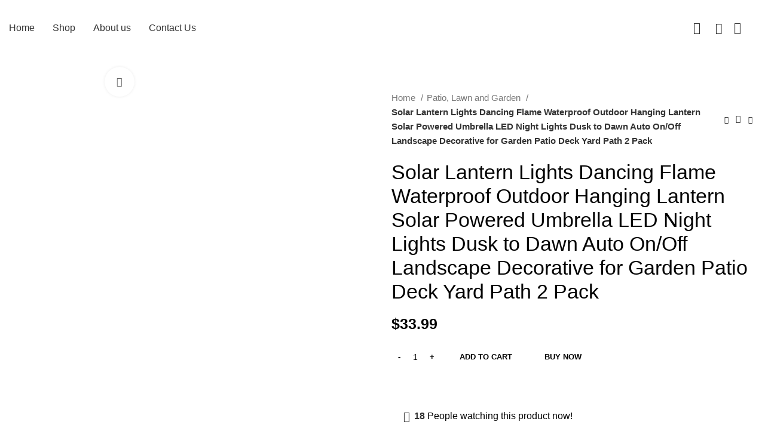

--- FILE ---
content_type: text/html; charset=UTF-8
request_url: https://onemankompany.com/product/solar-lantern-lights-dancing-flame-waterproof-outdoor-hanging-lantern-solar-powered-umbrella-led-night-lights-dusk-to-dawn-auto-on-off-landscape-decorative-for-garden-patio-deck-yard-path-2-pack/
body_size: 77037
content:
<!DOCTYPE html>
<html lang="en-US">
<head>
	<meta charset="UTF-8">
	<link rel="profile" href="https://gmpg.org/xfn/11">
	<link rel="pingback" href="https://onemankompany.com/xmlrpc.php">

			<script>window.MSInputMethodContext && document.documentMode && document.write('<script src="https://onemankompany.com/wp-content/themes/woodmart/js/libs/ie11CustomProperties.min.js"><\/script>');</script>
		<title>Solar Lantern Lights Dancing Flame Waterproof Outdoor Hanging Lantern Solar Powered Umbrella LED Night Lights Dusk to Dawn Auto On/Off Landscape Decorative for Garden Patio Deck Yard Path 2 Pack &#8211; Oneman Kompany LLC</title>
<meta name='robots' content='max-image-preview:large' />
	<style>img:is([sizes="auto" i], [sizes^="auto," i]) { contain-intrinsic-size: 3000px 1500px }</style>
	<link rel='dns-prefetch' href='//fonts.googleapis.com' />
<link rel="alternate" type="application/rss+xml" title="Oneman Kompany LLC &raquo; Feed" href="https://onemankompany.com/feed/" />
<link rel="alternate" type="application/rss+xml" title="Oneman Kompany LLC &raquo; Comments Feed" href="https://onemankompany.com/comments/feed/" />
<link rel="alternate" type="application/rss+xml" title="Oneman Kompany LLC &raquo; Solar Lantern Lights Dancing Flame Waterproof Outdoor Hanging Lantern Solar Powered Umbrella LED Night Lights Dusk to Dawn Auto On/Off Landscape Decorative for Garden Patio Deck Yard Path 2 Pack Comments Feed" href="https://onemankompany.com/product/solar-lantern-lights-dancing-flame-waterproof-outdoor-hanging-lantern-solar-powered-umbrella-led-night-lights-dusk-to-dawn-auto-on-off-landscape-decorative-for-garden-patio-deck-yard-path-2-pack/feed/" />

<link rel='stylesheet' id='wp-block-library-css' href='https://onemankompany.com/wp-includes/css/dist/block-library/style.min.css?ver=6.8.3' type='text/css' media='all' />
<style id='classic-theme-styles-inline-css' type='text/css'>
/*! This file is auto-generated */
.wp-block-button__link{color:#fff;background-color:#32373c;border-radius:9999px;box-shadow:none;text-decoration:none;padding:calc(.667em + 2px) calc(1.333em + 2px);font-size:1.125em}.wp-block-file__button{background:#32373c;color:#fff;text-decoration:none}
</style>
<style id='safe-svg-svg-icon-style-inline-css' type='text/css'>
.safe-svg-cover{text-align:center}.safe-svg-cover .safe-svg-inside{display:inline-block;max-width:100%}.safe-svg-cover svg{fill:currentColor;height:100%;max-height:100%;max-width:100%;width:100%}

</style>
<style id='global-styles-inline-css' type='text/css'>
:root{--wp--preset--aspect-ratio--square: 1;--wp--preset--aspect-ratio--4-3: 4/3;--wp--preset--aspect-ratio--3-4: 3/4;--wp--preset--aspect-ratio--3-2: 3/2;--wp--preset--aspect-ratio--2-3: 2/3;--wp--preset--aspect-ratio--16-9: 16/9;--wp--preset--aspect-ratio--9-16: 9/16;--wp--preset--color--black: #000000;--wp--preset--color--cyan-bluish-gray: #abb8c3;--wp--preset--color--white: #ffffff;--wp--preset--color--pale-pink: #f78da7;--wp--preset--color--vivid-red: #cf2e2e;--wp--preset--color--luminous-vivid-orange: #ff6900;--wp--preset--color--luminous-vivid-amber: #fcb900;--wp--preset--color--light-green-cyan: #7bdcb5;--wp--preset--color--vivid-green-cyan: #00d084;--wp--preset--color--pale-cyan-blue: #8ed1fc;--wp--preset--color--vivid-cyan-blue: #0693e3;--wp--preset--color--vivid-purple: #9b51e0;--wp--preset--gradient--vivid-cyan-blue-to-vivid-purple: linear-gradient(135deg,rgba(6,147,227,1) 0%,rgb(155,81,224) 100%);--wp--preset--gradient--light-green-cyan-to-vivid-green-cyan: linear-gradient(135deg,rgb(122,220,180) 0%,rgb(0,208,130) 100%);--wp--preset--gradient--luminous-vivid-amber-to-luminous-vivid-orange: linear-gradient(135deg,rgba(252,185,0,1) 0%,rgba(255,105,0,1) 100%);--wp--preset--gradient--luminous-vivid-orange-to-vivid-red: linear-gradient(135deg,rgba(255,105,0,1) 0%,rgb(207,46,46) 100%);--wp--preset--gradient--very-light-gray-to-cyan-bluish-gray: linear-gradient(135deg,rgb(238,238,238) 0%,rgb(169,184,195) 100%);--wp--preset--gradient--cool-to-warm-spectrum: linear-gradient(135deg,rgb(74,234,220) 0%,rgb(151,120,209) 20%,rgb(207,42,186) 40%,rgb(238,44,130) 60%,rgb(251,105,98) 80%,rgb(254,248,76) 100%);--wp--preset--gradient--blush-light-purple: linear-gradient(135deg,rgb(255,206,236) 0%,rgb(152,150,240) 100%);--wp--preset--gradient--blush-bordeaux: linear-gradient(135deg,rgb(254,205,165) 0%,rgb(254,45,45) 50%,rgb(107,0,62) 100%);--wp--preset--gradient--luminous-dusk: linear-gradient(135deg,rgb(255,203,112) 0%,rgb(199,81,192) 50%,rgb(65,88,208) 100%);--wp--preset--gradient--pale-ocean: linear-gradient(135deg,rgb(255,245,203) 0%,rgb(182,227,212) 50%,rgb(51,167,181) 100%);--wp--preset--gradient--electric-grass: linear-gradient(135deg,rgb(202,248,128) 0%,rgb(113,206,126) 100%);--wp--preset--gradient--midnight: linear-gradient(135deg,rgb(2,3,129) 0%,rgb(40,116,252) 100%);--wp--preset--font-size--small: 13px;--wp--preset--font-size--medium: 20px;--wp--preset--font-size--large: 36px;--wp--preset--font-size--x-large: 42px;--wp--preset--spacing--20: 0.44rem;--wp--preset--spacing--30: 0.67rem;--wp--preset--spacing--40: 1rem;--wp--preset--spacing--50: 1.5rem;--wp--preset--spacing--60: 2.25rem;--wp--preset--spacing--70: 3.38rem;--wp--preset--spacing--80: 5.06rem;--wp--preset--shadow--natural: 6px 6px 9px rgba(0, 0, 0, 0.2);--wp--preset--shadow--deep: 12px 12px 50px rgba(0, 0, 0, 0.4);--wp--preset--shadow--sharp: 6px 6px 0px rgba(0, 0, 0, 0.2);--wp--preset--shadow--outlined: 6px 6px 0px -3px rgba(255, 255, 255, 1), 6px 6px rgba(0, 0, 0, 1);--wp--preset--shadow--crisp: 6px 6px 0px rgba(0, 0, 0, 1);}:where(.is-layout-flex){gap: 0.5em;}:where(.is-layout-grid){gap: 0.5em;}body .is-layout-flex{display: flex;}.is-layout-flex{flex-wrap: wrap;align-items: center;}.is-layout-flex > :is(*, div){margin: 0;}body .is-layout-grid{display: grid;}.is-layout-grid > :is(*, div){margin: 0;}:where(.wp-block-columns.is-layout-flex){gap: 2em;}:where(.wp-block-columns.is-layout-grid){gap: 2em;}:where(.wp-block-post-template.is-layout-flex){gap: 1.25em;}:where(.wp-block-post-template.is-layout-grid){gap: 1.25em;}.has-black-color{color: var(--wp--preset--color--black) !important;}.has-cyan-bluish-gray-color{color: var(--wp--preset--color--cyan-bluish-gray) !important;}.has-white-color{color: var(--wp--preset--color--white) !important;}.has-pale-pink-color{color: var(--wp--preset--color--pale-pink) !important;}.has-vivid-red-color{color: var(--wp--preset--color--vivid-red) !important;}.has-luminous-vivid-orange-color{color: var(--wp--preset--color--luminous-vivid-orange) !important;}.has-luminous-vivid-amber-color{color: var(--wp--preset--color--luminous-vivid-amber) !important;}.has-light-green-cyan-color{color: var(--wp--preset--color--light-green-cyan) !important;}.has-vivid-green-cyan-color{color: var(--wp--preset--color--vivid-green-cyan) !important;}.has-pale-cyan-blue-color{color: var(--wp--preset--color--pale-cyan-blue) !important;}.has-vivid-cyan-blue-color{color: var(--wp--preset--color--vivid-cyan-blue) !important;}.has-vivid-purple-color{color: var(--wp--preset--color--vivid-purple) !important;}.has-black-background-color{background-color: var(--wp--preset--color--black) !important;}.has-cyan-bluish-gray-background-color{background-color: var(--wp--preset--color--cyan-bluish-gray) !important;}.has-white-background-color{background-color: var(--wp--preset--color--white) !important;}.has-pale-pink-background-color{background-color: var(--wp--preset--color--pale-pink) !important;}.has-vivid-red-background-color{background-color: var(--wp--preset--color--vivid-red) !important;}.has-luminous-vivid-orange-background-color{background-color: var(--wp--preset--color--luminous-vivid-orange) !important;}.has-luminous-vivid-amber-background-color{background-color: var(--wp--preset--color--luminous-vivid-amber) !important;}.has-light-green-cyan-background-color{background-color: var(--wp--preset--color--light-green-cyan) !important;}.has-vivid-green-cyan-background-color{background-color: var(--wp--preset--color--vivid-green-cyan) !important;}.has-pale-cyan-blue-background-color{background-color: var(--wp--preset--color--pale-cyan-blue) !important;}.has-vivid-cyan-blue-background-color{background-color: var(--wp--preset--color--vivid-cyan-blue) !important;}.has-vivid-purple-background-color{background-color: var(--wp--preset--color--vivid-purple) !important;}.has-black-border-color{border-color: var(--wp--preset--color--black) !important;}.has-cyan-bluish-gray-border-color{border-color: var(--wp--preset--color--cyan-bluish-gray) !important;}.has-white-border-color{border-color: var(--wp--preset--color--white) !important;}.has-pale-pink-border-color{border-color: var(--wp--preset--color--pale-pink) !important;}.has-vivid-red-border-color{border-color: var(--wp--preset--color--vivid-red) !important;}.has-luminous-vivid-orange-border-color{border-color: var(--wp--preset--color--luminous-vivid-orange) !important;}.has-luminous-vivid-amber-border-color{border-color: var(--wp--preset--color--luminous-vivid-amber) !important;}.has-light-green-cyan-border-color{border-color: var(--wp--preset--color--light-green-cyan) !important;}.has-vivid-green-cyan-border-color{border-color: var(--wp--preset--color--vivid-green-cyan) !important;}.has-pale-cyan-blue-border-color{border-color: var(--wp--preset--color--pale-cyan-blue) !important;}.has-vivid-cyan-blue-border-color{border-color: var(--wp--preset--color--vivid-cyan-blue) !important;}.has-vivid-purple-border-color{border-color: var(--wp--preset--color--vivid-purple) !important;}.has-vivid-cyan-blue-to-vivid-purple-gradient-background{background: var(--wp--preset--gradient--vivid-cyan-blue-to-vivid-purple) !important;}.has-light-green-cyan-to-vivid-green-cyan-gradient-background{background: var(--wp--preset--gradient--light-green-cyan-to-vivid-green-cyan) !important;}.has-luminous-vivid-amber-to-luminous-vivid-orange-gradient-background{background: var(--wp--preset--gradient--luminous-vivid-amber-to-luminous-vivid-orange) !important;}.has-luminous-vivid-orange-to-vivid-red-gradient-background{background: var(--wp--preset--gradient--luminous-vivid-orange-to-vivid-red) !important;}.has-very-light-gray-to-cyan-bluish-gray-gradient-background{background: var(--wp--preset--gradient--very-light-gray-to-cyan-bluish-gray) !important;}.has-cool-to-warm-spectrum-gradient-background{background: var(--wp--preset--gradient--cool-to-warm-spectrum) !important;}.has-blush-light-purple-gradient-background{background: var(--wp--preset--gradient--blush-light-purple) !important;}.has-blush-bordeaux-gradient-background{background: var(--wp--preset--gradient--blush-bordeaux) !important;}.has-luminous-dusk-gradient-background{background: var(--wp--preset--gradient--luminous-dusk) !important;}.has-pale-ocean-gradient-background{background: var(--wp--preset--gradient--pale-ocean) !important;}.has-electric-grass-gradient-background{background: var(--wp--preset--gradient--electric-grass) !important;}.has-midnight-gradient-background{background: var(--wp--preset--gradient--midnight) !important;}.has-small-font-size{font-size: var(--wp--preset--font-size--small) !important;}.has-medium-font-size{font-size: var(--wp--preset--font-size--medium) !important;}.has-large-font-size{font-size: var(--wp--preset--font-size--large) !important;}.has-x-large-font-size{font-size: var(--wp--preset--font-size--x-large) !important;}
:where(.wp-block-post-template.is-layout-flex){gap: 1.25em;}:where(.wp-block-post-template.is-layout-grid){gap: 1.25em;}
:where(.wp-block-columns.is-layout-flex){gap: 2em;}:where(.wp-block-columns.is-layout-grid){gap: 2em;}
:root :where(.wp-block-pullquote){font-size: 1.5em;line-height: 1.6;}
</style>
<link rel='stylesheet' id='allow-webp-image-css' href='https://onemankompany.com/wp-content/plugins/allow-webp-image/public/css/allow-webp-image-public.css?ver=1.0.1' type='text/css' media='all' />
<style id='woocommerce-inline-inline-css' type='text/css'>
.woocommerce form .form-row .required { visibility: visible; }
</style>
<link rel='stylesheet' id='chaty-front-css-css' href='https://onemankompany.com/wp-content/plugins/chaty/css/chaty-front.min.css?ver=3.4.61659166481' type='text/css' media='all' />
<link rel='stylesheet' id='js_composer_front-css' href='https://onemankompany.com/wp-content/plugins/js_composer/assets/css/js_composer.min.css?ver=7.5' type='text/css' media='all' />
<link rel='stylesheet' id='bootstrap-css' href='https://onemankompany.com/wp-content/themes/woodmart/css/bootstrap-light.min.css?ver=6.5.3' type='text/css' media='all' />
<link rel='stylesheet' id='woodmart-style-css' href='https://onemankompany.com/wp-content/themes/woodmart/css/parts/base.min.css?ver=6.5.3' type='text/css' media='all' />
<link rel='stylesheet' id='wd-widget-product-cat-css' href='https://onemankompany.com/wp-content/themes/woodmart/css/parts/woo-widget-product-cat.min.css?ver=6.5.3' type='text/css' media='all' />
<link rel='stylesheet' id='wd-widget-layered-nav-stock-status-css' href='https://onemankompany.com/wp-content/themes/woodmart/css/parts/woo-widget-layered-nav-stock-status.min.css?ver=6.5.3' type='text/css' media='all' />
<link rel='stylesheet' id='wd-widget-product-list-css' href='https://onemankompany.com/wp-content/themes/woodmart/css/parts/woo-widget-product-list.min.css?ver=6.5.3' type='text/css' media='all' />
<link rel='stylesheet' id='wd-widget-slider-price-filter-css' href='https://onemankompany.com/wp-content/themes/woodmart/css/parts/woo-widget-slider-price-filter.min.css?ver=6.5.3' type='text/css' media='all' />
<link rel='stylesheet' id='wd-wp-gutenberg-css' href='https://onemankompany.com/wp-content/themes/woodmart/css/parts/wp-gutenberg.min.css?ver=6.5.3' type='text/css' media='all' />
<link rel='stylesheet' id='wd-wpcf7-css' href='https://onemankompany.com/wp-content/themes/woodmart/css/parts/int-wpcf7.min.css?ver=6.5.3' type='text/css' media='all' />
<link rel='stylesheet' id='wd-revolution-slider-css' href='https://onemankompany.com/wp-content/themes/woodmart/css/parts/int-rev-slider.min.css?ver=6.5.3' type='text/css' media='all' />
<link rel='stylesheet' id='wd-woo-stripe-css' href='https://onemankompany.com/wp-content/themes/woodmart/css/parts/int-woo-stripe.min.css?ver=6.5.3' type='text/css' media='all' />
<link rel='stylesheet' id='wd-base-deprecated-css' href='https://onemankompany.com/wp-content/themes/woodmart/css/parts/base-deprecated.min.css?ver=6.5.3' type='text/css' media='all' />
<link rel='stylesheet' id='wd-wpbakery-base-css' href='https://onemankompany.com/wp-content/themes/woodmart/css/parts/int-wpb-base.min.css?ver=6.5.3' type='text/css' media='all' />
<link rel='stylesheet' id='wd-wpbakery-base-deprecated-css' href='https://onemankompany.com/wp-content/themes/woodmart/css/parts/int-wpb-base-deprecated.min.css?ver=6.5.3' type='text/css' media='all' />
<link rel='stylesheet' id='wd-woocommerce-base-css' href='https://onemankompany.com/wp-content/themes/woodmart/css/parts/woocommerce-base.min.css?ver=6.5.3' type='text/css' media='all' />
<link rel='stylesheet' id='wd-mod-star-rating-css' href='https://onemankompany.com/wp-content/themes/woodmart/css/parts/mod-star-rating.min.css?ver=6.5.3' type='text/css' media='all' />
<link rel='stylesheet' id='wd-woo-el-track-order-css' href='https://onemankompany.com/wp-content/themes/woodmart/css/parts/woo-el-track-order.min.css?ver=6.5.3' type='text/css' media='all' />
<link rel='stylesheet' id='wd-woo-gutenberg-css' href='https://onemankompany.com/wp-content/themes/woodmart/css/parts/woo-gutenberg.min.css?ver=6.5.3' type='text/css' media='all' />
<link rel='stylesheet' id='wd-woo-mod-quantity-css' href='https://onemankompany.com/wp-content/themes/woodmart/css/parts/woo-mod-quantity.min.css?ver=6.5.3' type='text/css' media='all' />
<link rel='stylesheet' id='wd-woo-opt-free-progress-bar-css' href='https://onemankompany.com/wp-content/themes/woodmart/css/parts/woo-opt-free-progress-bar.min.css?ver=6.5.3' type='text/css' media='all' />
<link rel='stylesheet' id='wd-woo-mod-progress-bar-css' href='https://onemankompany.com/wp-content/themes/woodmart/css/parts/woo-mod-progress-bar.min.css?ver=6.5.3' type='text/css' media='all' />
<link rel='stylesheet' id='wd-woo-single-prod-el-base-css' href='https://onemankompany.com/wp-content/themes/woodmart/css/parts/woo-single-prod-el-base.min.css?ver=6.5.3' type='text/css' media='all' />
<link rel='stylesheet' id='wd-woo-mod-stock-status-css' href='https://onemankompany.com/wp-content/themes/woodmart/css/parts/woo-mod-stock-status.min.css?ver=6.5.3' type='text/css' media='all' />
<link rel='stylesheet' id='wd-woo-mod-shop-attributes-css' href='https://onemankompany.com/wp-content/themes/woodmart/css/parts/woo-mod-shop-attributes.min.css?ver=6.5.3' type='text/css' media='all' />
<link rel='stylesheet' id='wd-header-base-css' href='https://onemankompany.com/wp-content/themes/woodmart/css/parts/header-base.min.css?ver=6.5.3' type='text/css' media='all' />
<link rel='stylesheet' id='wd-mod-tools-css' href='https://onemankompany.com/wp-content/themes/woodmart/css/parts/mod-tools.min.css?ver=6.5.3' type='text/css' media='all' />
<link rel='stylesheet' id='wd-header-elements-base-css' href='https://onemankompany.com/wp-content/themes/woodmart/css/parts/header-el-base.min.css?ver=6.5.3' type='text/css' media='all' />
<link rel='stylesheet' id='wd-social-icons-css' href='https://onemankompany.com/wp-content/themes/woodmart/css/parts/el-social-icons.min.css?ver=6.5.3' type='text/css' media='all' />
<link rel='stylesheet' id='wd-header-cart-side-css' href='https://onemankompany.com/wp-content/themes/woodmart/css/parts/header-el-cart-side.min.css?ver=6.5.3' type='text/css' media='all' />
<link rel='stylesheet' id='wd-header-cart-css' href='https://onemankompany.com/wp-content/themes/woodmart/css/parts/header-el-cart.min.css?ver=6.5.3' type='text/css' media='all' />
<link rel='stylesheet' id='wd-widget-shopping-cart-css' href='https://onemankompany.com/wp-content/themes/woodmart/css/parts/woo-widget-shopping-cart.min.css?ver=6.5.3' type='text/css' media='all' />
<link rel='stylesheet' id='wd-woo-mod-login-form-css' href='https://onemankompany.com/wp-content/themes/woodmart/css/parts/woo-mod-login-form.min.css?ver=6.5.3' type='text/css' media='all' />
<link rel='stylesheet' id='wd-header-my-account-css' href='https://onemankompany.com/wp-content/themes/woodmart/css/parts/header-el-my-account.min.css?ver=6.5.3' type='text/css' media='all' />
<link rel='stylesheet' id='wd-header-categories-nav-css' href='https://onemankompany.com/wp-content/themes/woodmart/css/parts/header-el-category-nav.min.css?ver=6.5.3' type='text/css' media='all' />
<link rel='stylesheet' id='wd-mod-nav-vertical-css' href='https://onemankompany.com/wp-content/themes/woodmart/css/parts/mod-nav-vertical.min.css?ver=6.5.3' type='text/css' media='all' />
<link rel='stylesheet' id='wd-header-search-css' href='https://onemankompany.com/wp-content/themes/woodmart/css/parts/header-el-search.min.css?ver=6.5.3' type='text/css' media='all' />
<link rel='stylesheet' id='wd-header-search-form-css' href='https://onemankompany.com/wp-content/themes/woodmart/css/parts/header-el-search-form.min.css?ver=6.5.3' type='text/css' media='all' />
<link rel='stylesheet' id='wd-wd-search-results-css' href='https://onemankompany.com/wp-content/themes/woodmart/css/parts/wd-search-results.min.css?ver=6.5.3' type='text/css' media='all' />
<link rel='stylesheet' id='wd-wd-search-form-css' href='https://onemankompany.com/wp-content/themes/woodmart/css/parts/wd-search-form.min.css?ver=6.5.3' type='text/css' media='all' />
<link rel='stylesheet' id='wd-page-title-css' href='https://onemankompany.com/wp-content/themes/woodmart/css/parts/page-title.min.css?ver=6.5.3' type='text/css' media='all' />
<link rel='stylesheet' id='wd-woo-single-prod-predefined-css' href='https://onemankompany.com/wp-content/themes/woodmart/css/parts/woo-single-prod-predefined.min.css?ver=6.5.3' type='text/css' media='all' />
<link rel='stylesheet' id='wd-woo-single-prod-and-quick-view-predefined-css' href='https://onemankompany.com/wp-content/themes/woodmart/css/parts/woo-single-prod-and-quick-view-predefined.min.css?ver=6.5.3' type='text/css' media='all' />
<link rel='stylesheet' id='wd-woo-single-prod-el-tabs-predefined-css' href='https://onemankompany.com/wp-content/themes/woodmart/css/parts/woo-single-prod-el-tabs-predefined.min.css?ver=6.5.3' type='text/css' media='all' />
<link rel='stylesheet' id='wd-woo-single-prod-el-gallery-css' href='https://onemankompany.com/wp-content/themes/woodmart/css/parts/woo-single-prod-el-gallery.min.css?ver=6.5.3' type='text/css' media='all' />
<link rel='stylesheet' id='wd-woo-single-prod-el-gallery-opt-thumb-left-css' href='https://onemankompany.com/wp-content/themes/woodmart/css/parts/woo-single-prod-el-gallery-opt-thumb-left.min.css?ver=6.5.3' type='text/css' media='all' />
<link rel='stylesheet' id='wd-owl-carousel-css' href='https://onemankompany.com/wp-content/themes/woodmart/css/parts/lib-owl-carousel.min.css?ver=6.5.3' type='text/css' media='all' />
<link rel='stylesheet' id='wd-photoswipe-css' href='https://onemankompany.com/wp-content/themes/woodmart/css/parts/lib-photoswipe.min.css?ver=6.5.3' type='text/css' media='all' />
<link rel='stylesheet' id='wd-woo-single-prod-el-navigation-css' href='https://onemankompany.com/wp-content/themes/woodmart/css/parts/woo-single-prod-el-navigation.min.css?ver=6.5.3' type='text/css' media='all' />
<link rel='stylesheet' id='wd-add-to-cart-popup-css' href='https://onemankompany.com/wp-content/themes/woodmart/css/parts/woo-opt-add-to-cart-popup.min.css?ver=6.5.3' type='text/css' media='all' />
<link rel='stylesheet' id='wd-mfp-popup-css' href='https://onemankompany.com/wp-content/themes/woodmart/css/parts/lib-magnific-popup.min.css?ver=6.5.3' type='text/css' media='all' />
<link rel='stylesheet' id='wd-woo-opt-visits-count-css' href='https://onemankompany.com/wp-content/themes/woodmart/css/parts/woo-opt-visits-count.min.css?ver=6.5.3' type='text/css' media='all' />
<link rel='stylesheet' id='wd-tabs-css' href='https://onemankompany.com/wp-content/themes/woodmart/css/parts/el-tabs.min.css?ver=6.5.3' type='text/css' media='all' />
<link rel='stylesheet' id='wd-woo-single-prod-el-tabs-opt-layout-tabs-css' href='https://onemankompany.com/wp-content/themes/woodmart/css/parts/woo-single-prod-el-tabs-opt-layout-tabs.min.css?ver=6.5.3' type='text/css' media='all' />
<link rel='stylesheet' id='wd-accordion-css' href='https://onemankompany.com/wp-content/themes/woodmart/css/parts/el-accordion.min.css?ver=6.5.3' type='text/css' media='all' />
<link rel='stylesheet' id='wd-woo-single-prod-el-reviews-css' href='https://onemankompany.com/wp-content/themes/woodmart/css/parts/woo-single-prod-el-reviews.min.css?ver=6.5.3' type='text/css' media='all' />
<link rel='stylesheet' id='wd-mod-comments-css' href='https://onemankompany.com/wp-content/themes/woodmart/css/parts/mod-comments.min.css?ver=6.5.3' type='text/css' media='all' />
<link rel='stylesheet' id='wd-product-loop-css' href='https://onemankompany.com/wp-content/themes/woodmart/css/parts/woo-product-loop.min.css?ver=6.5.3' type='text/css' media='all' />
<link rel='stylesheet' id='wd-product-loop-fw-button-css' href='https://onemankompany.com/wp-content/themes/woodmart/css/parts/woo-prod-loop-fw-button.min.css?ver=6.5.3' type='text/css' media='all' />
<link rel='stylesheet' id='wd-woo-mod-add-btn-replace-css' href='https://onemankompany.com/wp-content/themes/woodmart/css/parts/woo-mod-add-btn-replace.min.css?ver=6.5.3' type='text/css' media='all' />
<link rel='stylesheet' id='wd-woo-mod-quantity-overlap-css' href='https://onemankompany.com/wp-content/themes/woodmart/css/parts/woo-mod-quantity-overlap.min.css?ver=6.5.3' type='text/css' media='all' />
<link rel='stylesheet' id='wd-woo-mod-product-swatches-css' href='https://onemankompany.com/wp-content/themes/woodmart/css/parts/woo-mod-product-swatches.min.css?ver=6.5.3' type='text/css' media='all' />
<link rel='stylesheet' id='wd-mod-more-description-css' href='https://onemankompany.com/wp-content/themes/woodmart/css/parts/mod-more-description.min.css?ver=6.5.3' type='text/css' media='all' />
<link rel='stylesheet' id='wd-bordered-product-css' href='https://onemankompany.com/wp-content/themes/woodmart/css/parts/woo-opt-bordered-product.min.css?ver=6.5.3' type='text/css' media='all' />
<link rel='stylesheet' id='wd-woo-opt-title-limit-css' href='https://onemankompany.com/wp-content/themes/woodmart/css/parts/woo-opt-title-limit.min.css?ver=6.5.3' type='text/css' media='all' />
<link rel='stylesheet' id='wd-woo-opt-stretch-cont-css' href='https://onemankompany.com/wp-content/themes/woodmart/css/parts/woo-opt-stretch-cont.min.css?ver=6.5.3' type='text/css' media='all' />
<link rel='stylesheet' id='wd-woo-mod-product-labels-css' href='https://onemankompany.com/wp-content/themes/woodmart/css/parts/woo-mod-product-labels.min.css?ver=6.5.3' type='text/css' media='all' />
<link rel='stylesheet' id='wd-woo-mod-product-labels-rect-css' href='https://onemankompany.com/wp-content/themes/woodmart/css/parts/woo-mod-product-labels-rect.min.css?ver=6.5.3' type='text/css' media='all' />
<link rel='stylesheet' id='wd-widget-collapse-css' href='https://onemankompany.com/wp-content/themes/woodmart/css/parts/opt-widget-collapse.min.css?ver=6.5.3' type='text/css' media='all' />
<link rel='stylesheet' id='wd-footer-base-css' href='https://onemankompany.com/wp-content/themes/woodmart/css/parts/footer-base.min.css?ver=6.5.3' type='text/css' media='all' />
<link rel='stylesheet' id='wd-info-box-css' href='https://onemankompany.com/wp-content/themes/woodmart/css/parts/el-info-box.min.css?ver=6.5.3' type='text/css' media='all' />
<link rel='stylesheet' id='wd-mod-nav-menu-label-css' href='https://onemankompany.com/wp-content/themes/woodmart/css/parts/mod-nav-menu-label.min.css?ver=6.5.3' type='text/css' media='all' />
<link rel='stylesheet' id='wd-scroll-top-css' href='https://onemankompany.com/wp-content/themes/woodmart/css/parts/opt-scrolltotop.min.css?ver=6.5.3' type='text/css' media='all' />
<link rel='stylesheet' id='wd-header-my-account-sidebar-css' href='https://onemankompany.com/wp-content/themes/woodmart/css/parts/header-el-my-account-sidebar.min.css?ver=6.5.3' type='text/css' media='all' />
<link rel='stylesheet' id='wd-sticky-add-to-cart-css' href='https://onemankompany.com/wp-content/themes/woodmart/css/parts/woo-opt-sticky-add-to-cart.min.css?ver=6.5.3' type='text/css' media='all' />
<link rel='stylesheet' id='wd-bottom-toolbar-css' href='https://onemankompany.com/wp-content/themes/woodmart/css/parts/opt-bottom-toolbar.min.css?ver=6.5.3' type='text/css' media='all' />
<link rel='stylesheet' id='xts-style-header_815926-css' href='https://onemankompany.com/wp-content/uploads/2023/03/xts-header_815926-1678547351.css?ver=6.5.3' type='text/css' media='all' />
<link rel='stylesheet' id='xts-style-theme_settings_default-css' href='https://onemankompany.com/wp-content/uploads/2023/04/xts-theme_settings_default-1682517668.css?ver=6.5.3' type='text/css' media='all' />
<link rel='stylesheet' id='xts-google-fonts-css' href='https://fonts.googleapis.com/css?family=Work+Sans%3A400%2C600%7CMulish%3A400%2C600%2C700%2C800%7CLato%3A400%2C700&#038;ver=6.5.3' type='text/css' media='all' />
<script type="text/javascript" src="https://onemankompany.com/wp-includes/js/jquery/jquery.min.js?ver=3.7.1" id="jquery-core-js"></script>
<script type="text/javascript" src="https://onemankompany.com/wp-includes/js/jquery/jquery-migrate.min.js?ver=3.4.1" id="jquery-migrate-js"></script>
<script type="text/javascript" src="https://onemankompany.com/wp-content/plugins/allow-webp-image/public/js/allow-webp-image-public.js?ver=1.0.1" id="allow-webp-image-js"></script>
<script type="text/javascript" src="https://onemankompany.com/wp-content/plugins/woocommerce/assets/js/jquery-blockui/jquery.blockUI.min.js?ver=2.7.0-wc.10.4.3" id="wc-jquery-blockui-js" data-wp-strategy="defer"></script>
<script type="text/javascript" id="wc-add-to-cart-js-extra">
/* <![CDATA[ */
var wc_add_to_cart_params = {"ajax_url":"\/wp-admin\/admin-ajax.php","wc_ajax_url":"\/?wc-ajax=%%endpoint%%","i18n_view_cart":"View cart","cart_url":"https:\/\/onemankompany.com\/cart\/","is_cart":"","cart_redirect_after_add":"no"};
/* ]]> */
</script>
<script type="text/javascript" src="https://onemankompany.com/wp-content/plugins/woocommerce/assets/js/frontend/add-to-cart.min.js?ver=10.4.3" id="wc-add-to-cart-js" data-wp-strategy="defer"></script>
<script type="text/javascript" src="https://onemankompany.com/wp-content/plugins/woocommerce/assets/js/zoom/jquery.zoom.min.js?ver=1.7.21-wc.10.4.3" id="wc-zoom-js" defer="defer" data-wp-strategy="defer"></script>
<script type="text/javascript" id="wc-single-product-js-extra">
/* <![CDATA[ */
var wc_single_product_params = {"i18n_required_rating_text":"Please select a rating","i18n_rating_options":["1 of 5 stars","2 of 5 stars","3 of 5 stars","4 of 5 stars","5 of 5 stars"],"i18n_product_gallery_trigger_text":"View full-screen image gallery","review_rating_required":"yes","flexslider":{"rtl":false,"animation":"slide","smoothHeight":true,"directionNav":false,"controlNav":"thumbnails","slideshow":false,"animationSpeed":500,"animationLoop":false,"allowOneSlide":false},"zoom_enabled":"","zoom_options":[],"photoswipe_enabled":"","photoswipe_options":{"shareEl":false,"closeOnScroll":false,"history":false,"hideAnimationDuration":0,"showAnimationDuration":0},"flexslider_enabled":""};
/* ]]> */
</script>
<script type="text/javascript" src="https://onemankompany.com/wp-content/plugins/woocommerce/assets/js/frontend/single-product.min.js?ver=10.4.3" id="wc-single-product-js" defer="defer" data-wp-strategy="defer"></script>
<script type="text/javascript" src="https://onemankompany.com/wp-content/plugins/woocommerce/assets/js/js-cookie/js.cookie.min.js?ver=2.1.4-wc.10.4.3" id="wc-js-cookie-js" defer="defer" data-wp-strategy="defer"></script>
<script type="text/javascript" id="woocommerce-js-extra">
/* <![CDATA[ */
var woocommerce_params = {"ajax_url":"\/wp-admin\/admin-ajax.php","wc_ajax_url":"\/?wc-ajax=%%endpoint%%","i18n_password_show":"Show password","i18n_password_hide":"Hide password"};
/* ]]> */
</script>
<script type="text/javascript" src="https://onemankompany.com/wp-content/plugins/woocommerce/assets/js/frontend/woocommerce.min.js?ver=10.4.3" id="woocommerce-js" defer="defer" data-wp-strategy="defer"></script>
<script type="text/javascript" src="https://onemankompany.com/wp-content/plugins/js_composer/assets/js/vendors/woocommerce-add-to-cart.js?ver=7.5" id="vc_woocommerce-add-to-cart-js-js"></script>
<script type="text/javascript" id="WCPAY_ASSETS-js-extra">
/* <![CDATA[ */
var wcpayAssets = {"url":"https:\/\/onemankompany.com\/wp-content\/plugins\/woocommerce-payments\/dist\/"};
/* ]]> */
</script>
<script type="text/javascript" src="https://onemankompany.com/wp-content/themes/woodmart/js/libs/device.min.js?ver=6.5.3" id="wd-device-library-js"></script>
<script></script><link rel="https://api.w.org/" href="https://onemankompany.com/wp-json/" /><link rel="alternate" title="JSON" type="application/json" href="https://onemankompany.com/wp-json/wp/v2/product/4993" /><link rel="EditURI" type="application/rsd+xml" title="RSD" href="https://onemankompany.com/xmlrpc.php?rsd" />
<meta name="generator" content="WordPress 6.8.3" />
<meta name="generator" content="WooCommerce 10.4.3" />
<link rel="canonical" href="https://onemankompany.com/product/solar-lantern-lights-dancing-flame-waterproof-outdoor-hanging-lantern-solar-powered-umbrella-led-night-lights-dusk-to-dawn-auto-on-off-landscape-decorative-for-garden-patio-deck-yard-path-2-pack/" />
<link rel='shortlink' href='https://onemankompany.com/?p=4993' />
<link rel="alternate" title="oEmbed (JSON)" type="application/json+oembed" href="https://onemankompany.com/wp-json/oembed/1.0/embed?url=https%3A%2F%2Fonemankompany.com%2Fproduct%2Fsolar-lantern-lights-dancing-flame-waterproof-outdoor-hanging-lantern-solar-powered-umbrella-led-night-lights-dusk-to-dawn-auto-on-off-landscape-decorative-for-garden-patio-deck-yard-path-2-pack%2F" />
<link rel="alternate" title="oEmbed (XML)" type="text/xml+oembed" href="https://onemankompany.com/wp-json/oembed/1.0/embed?url=https%3A%2F%2Fonemankompany.com%2Fproduct%2Fsolar-lantern-lights-dancing-flame-waterproof-outdoor-hanging-lantern-solar-powered-umbrella-led-night-lights-dusk-to-dawn-auto-on-off-landscape-decorative-for-garden-patio-deck-yard-path-2-pack%2F&#038;format=xml" />
					<meta name="viewport" content="width=device-width, initial-scale=1.0, maximum-scale=1.0, user-scalable=no">
										<noscript><style>.woocommerce-product-gallery{ opacity: 1 !important; }</style></noscript>
	<meta name="generator" content="Powered by WPBakery Page Builder - drag and drop page builder for WordPress."/>
<meta name="generator" content="Powered by Slider Revolution 6.6.20 - responsive, Mobile-Friendly Slider Plugin for WordPress with comfortable drag and drop interface." />
<link rel="icon" href="https://onemankompany.com/wp-content/uploads/2023/03/cropped-oneman-kompany-logo-03-32x32.png" sizes="32x32" />
<link rel="icon" href="https://onemankompany.com/wp-content/uploads/2023/03/cropped-oneman-kompany-logo-03-192x192.png" sizes="192x192" />
<link rel="apple-touch-icon" href="https://onemankompany.com/wp-content/uploads/2023/03/cropped-oneman-kompany-logo-03-180x180.png" />
<meta name="msapplication-TileImage" content="https://onemankompany.com/wp-content/uploads/2023/03/cropped-oneman-kompany-logo-03-270x270.png" />
<script>function setREVStartSize(e){
			//window.requestAnimationFrame(function() {
				window.RSIW = window.RSIW===undefined ? window.innerWidth : window.RSIW;
				window.RSIH = window.RSIH===undefined ? window.innerHeight : window.RSIH;
				try {
					var pw = document.getElementById(e.c).parentNode.offsetWidth,
						newh;
					pw = pw===0 || isNaN(pw) || (e.l=="fullwidth" || e.layout=="fullwidth") ? window.RSIW : pw;
					e.tabw = e.tabw===undefined ? 0 : parseInt(e.tabw);
					e.thumbw = e.thumbw===undefined ? 0 : parseInt(e.thumbw);
					e.tabh = e.tabh===undefined ? 0 : parseInt(e.tabh);
					e.thumbh = e.thumbh===undefined ? 0 : parseInt(e.thumbh);
					e.tabhide = e.tabhide===undefined ? 0 : parseInt(e.tabhide);
					e.thumbhide = e.thumbhide===undefined ? 0 : parseInt(e.thumbhide);
					e.mh = e.mh===undefined || e.mh=="" || e.mh==="auto" ? 0 : parseInt(e.mh,0);
					if(e.layout==="fullscreen" || e.l==="fullscreen")
						newh = Math.max(e.mh,window.RSIH);
					else{
						e.gw = Array.isArray(e.gw) ? e.gw : [e.gw];
						for (var i in e.rl) if (e.gw[i]===undefined || e.gw[i]===0) e.gw[i] = e.gw[i-1];
						e.gh = e.el===undefined || e.el==="" || (Array.isArray(e.el) && e.el.length==0)? e.gh : e.el;
						e.gh = Array.isArray(e.gh) ? e.gh : [e.gh];
						for (var i in e.rl) if (e.gh[i]===undefined || e.gh[i]===0) e.gh[i] = e.gh[i-1];
											
						var nl = new Array(e.rl.length),
							ix = 0,
							sl;
						e.tabw = e.tabhide>=pw ? 0 : e.tabw;
						e.thumbw = e.thumbhide>=pw ? 0 : e.thumbw;
						e.tabh = e.tabhide>=pw ? 0 : e.tabh;
						e.thumbh = e.thumbhide>=pw ? 0 : e.thumbh;
						for (var i in e.rl) nl[i] = e.rl[i]<window.RSIW ? 0 : e.rl[i];
						sl = nl[0];
						for (var i in nl) if (sl>nl[i] && nl[i]>0) { sl = nl[i]; ix=i;}
						var m = pw>(e.gw[ix]+e.tabw+e.thumbw) ? 1 : (pw-(e.tabw+e.thumbw)) / (e.gw[ix]);
						newh =  (e.gh[ix] * m) + (e.tabh + e.thumbh);
					}
					var el = document.getElementById(e.c);
					if (el!==null && el) el.style.height = newh+"px";
					el = document.getElementById(e.c+"_wrapper");
					if (el!==null && el) {
						el.style.height = newh+"px";
						el.style.display = "block";
					}
				} catch(e){
					console.log("Failure at Presize of Slider:" + e)
				}
			//});
		  };</script>
		<style type="text/css" id="wp-custom-css">
			.payment_box.payment_method_stripe p {
	display: none;
}

@media (max-width: 1024px) {
.wd-sticky-social {
    display: block!important;
}
}

#es_form_f1-n1 {
	width: 60%;
}

.wpb_raw_code.wpb_content_element.wpb_raw_html {
	width: 60%;
}

#wpcf7-f12-p1033-o1 form input, textarea, #wpcf7-f12-p1035-o1 form input, textarea {
	border: 0.5px solid grey;
}

#wpcf7-f12-p1033-o1 .wpcf7-submit, #wpcf7-f12-p1035-o1 .wpcf7-submit {
	background-color: #009444;
	color: white;
	width: 100%;
}

.woocommerce-billing-fields__field-wrapper input, .select2 {
	border: 0.5px solid grey;
}

.wc-stripe-elements-field {
	border: 0.5px solid grey;
}

		</style>
		<style>
		
		</style><noscript><style> .wpb_animate_when_almost_visible { opacity: 1; }</style></noscript></head>

<body data-rsssl=1 class="wp-singular product-template-default single single-product postid-4993 wp-theme-woodmart theme-woodmart woocommerce woocommerce-page woocommerce-no-js wrapper-custom  woodmart-product-design-default categories-accordion-on woodmart-archive-shop woodmart-ajax-shop-on offcanvas-sidebar-mobile offcanvas-sidebar-tablet sticky-toolbar-on wd-sticky-btn-on wd-sticky-btn-on-mb wpb-js-composer js-comp-ver-7.5 vc_responsive">
			<script type="text/javascript" id="wd-flicker-fix">// Flicker fix.</script>	
	
	<div class="website-wrapper">
									<header class="whb-header whb-sticky-shadow whb-scroll-stick whb-sticky-real whb-hide-on-scroll">
					<div class="whb-main-header">
	
<div class="whb-row whb-top-bar whb-not-sticky-row whb-with-bg whb-without-border whb-color-dark whb-flex-flex-middle">
	<div class="container">
		<div class="whb-flex-row whb-top-bar-inner">
			<div class="whb-column whb-col-left whb-visible-lg">
	
<div class="wd-header-text set-cont-mb-s reset-last-child "><span style="color: #ffffff;">Free delivery on order above $200 </span></div>
</div>
<div class="whb-column whb-col-center whb-visible-lg whb-empty-column">
	</div>
<div class="whb-column whb-col-right whb-visible-lg">
	
			<div class="wd-social-icons  icons-design-default icons-size- color-scheme-light social-share social-form-circle text-left">

				
									<a rel="noopener noreferrer nofollow" href="https://www.facebook.com/sharer/sharer.php?u=https://onemankompany.com/product/solar-lantern-lights-dancing-flame-waterproof-outdoor-hanging-lantern-solar-powered-umbrella-led-night-lights-dusk-to-dawn-auto-on-off-landscape-decorative-for-garden-patio-deck-yard-path-2-pack/" target="_blank" class=" wd-social-icon social-facebook" aria-label="Facebook social link">
						<span class="wd-icon"></span>
											</a>
				
									<a rel="noopener noreferrer nofollow" href="https://twitter.com/share?url=https://onemankompany.com/product/solar-lantern-lights-dancing-flame-waterproof-outdoor-hanging-lantern-solar-powered-umbrella-led-night-lights-dusk-to-dawn-auto-on-off-landscape-decorative-for-garden-patio-deck-yard-path-2-pack/" target="_blank" class=" wd-social-icon social-twitter" aria-label="Twitter social link">
						<span class="wd-icon"></span>
											</a>
				
				
				
				
									<a rel="noopener noreferrer nofollow" href="https://pinterest.com/pin/create/button/?url=https://onemankompany.com/product/solar-lantern-lights-dancing-flame-waterproof-outdoor-hanging-lantern-solar-powered-umbrella-led-night-lights-dusk-to-dawn-auto-on-off-landscape-decorative-for-garden-patio-deck-yard-path-2-pack/&media=https://onemankompany.com/wp-content/uploads/2022/07/511VmFQzwXL._AC_.jpg&description=Solar+Lantern+Lights+Dancing+Flame+Waterproof+Outdoor+Hanging+Lantern+Solar+Powered+Umbrella+LED+Night+Lights+Dusk+to+Dawn+Auto+On%2FOff+Landscape+Decorative+for+Garden+Patio+Deck+Yard+Path+2+Pack" target="_blank" class=" wd-social-icon social-pinterest" aria-label="Pinterest social link">
						<span class="wd-icon"></span>
											</a>
				
				
									<a rel="noopener noreferrer nofollow" href="https://www.linkedin.com/shareArticle?mini=true&url=https://onemankompany.com/product/solar-lantern-lights-dancing-flame-waterproof-outdoor-hanging-lantern-solar-powered-umbrella-led-night-lights-dusk-to-dawn-auto-on-off-landscape-decorative-for-garden-patio-deck-yard-path-2-pack/" target="_blank" class=" wd-social-icon social-linkedin" aria-label="Linkedin social link">
						<span class="wd-icon"></span>
											</a>
				
				
				
				
				
				
				
				
				
									<a rel="noopener noreferrer nofollow" href="https://api.whatsapp.com/send?text=https%3A%2F%2Fonemankompany.com%2Fproduct%2Fsolar-lantern-lights-dancing-flame-waterproof-outdoor-hanging-lantern-solar-powered-umbrella-led-night-lights-dusk-to-dawn-auto-on-off-landscape-decorative-for-garden-patio-deck-yard-path-2-pack%2F" target="_blank" class="whatsapp-desktop  wd-social-icon social-whatsapp" aria-label="WhatsApp social link">
						<span class="wd-icon"></span>
											</a>
					
					<a rel="noopener noreferrer nofollow" href="whatsapp://send?text=https%3A%2F%2Fonemankompany.com%2Fproduct%2Fsolar-lantern-lights-dancing-flame-waterproof-outdoor-hanging-lantern-solar-powered-umbrella-led-night-lights-dusk-to-dawn-auto-on-off-landscape-decorative-for-garden-patio-deck-yard-path-2-pack%2F" target="_blank" class="whatsapp-mobile  wd-social-icon social-whatsapp" aria-label="WhatsApp social link">
						<span class="wd-icon"></span>
											</a>
				
								
								
				
								
				
			</div>

		</div>
<div class="whb-column whb-col-mobile whb-hidden-lg">
	
<div class="wd-header-text set-cont-mb-s reset-last-child "><p style="text-align: center;"><span style="color: #ffffff;">Free delivery on order above $200 </span></p></div>
</div>
		</div>
	</div>
</div>

<div class="whb-row whb-general-header whb-not-sticky-row whb-without-bg whb-without-border whb-color-dark whb-flex-equal-sides">
	<div class="container">
		<div class="whb-flex-row whb-general-header-inner">
			<div class="whb-column whb-col-left whb-visible-lg">
	
<div class="wd-header-nav wd-header-secondary-nav text-left" role="navigation" aria-label="Secondary navigation">
	<ul id="menu-main-navigation" class="menu wd-nav wd-nav-secondary wd-style-default wd-gap-m"><li id="menu-item-1717" class="menu-item menu-item-type-post_type menu-item-object-page menu-item-home menu-item-1717 item-level-0 menu-simple-dropdown wd-event-hover" ><a href="https://onemankompany.com/" class="woodmart-nav-link"><span class="nav-link-text">Home</span></a></li>
<li id="menu-item-1718" class="menu-item menu-item-type-post_type menu-item-object-page current_page_parent menu-item-1718 item-level-0 menu-simple-dropdown wd-event-hover" ><a href="https://onemankompany.com/shop/" class="woodmart-nav-link"><span class="nav-link-text">Shop</span></a></li>
<li id="menu-item-1602" class="menu-item menu-item-type-post_type menu-item-object-page menu-item-1602 item-level-0 menu-simple-dropdown wd-event-hover" ><a href="https://onemankompany.com/about-us/" class="woodmart-nav-link"><span class="nav-link-text">About us</span></a></li>
<li id="menu-item-3270" class="menu-item menu-item-type-post_type menu-item-object-page menu-item-3270 item-level-0 menu-simple-dropdown wd-event-hover" ><a href="https://onemankompany.com/contact-us/" class="woodmart-nav-link"><span class="nav-link-text">Contact Us</span></a></li>
</ul></div><!--END MAIN-NAV-->
</div>
<div class="whb-column whb-col-center whb-visible-lg">
	<div class="site-logo wd-switch-logo">
	<a href="https://onemankompany.com/" class="wd-logo wd-main-logo" rel="home">
		<img width="3376" height="876" src="https://onemankompany.com/wp-content/uploads/2023/03/oneman-kompany-logo-03-1.png" class="attachment-full size-full" alt="" style="max-width:300px;" decoding="async" fetchpriority="high" srcset="https://onemankompany.com/wp-content/uploads/2023/03/oneman-kompany-logo-03-1.png 3376w, https://onemankompany.com/wp-content/uploads/2023/03/oneman-kompany-logo-03-1-300x78.png 300w, https://onemankompany.com/wp-content/uploads/2023/03/oneman-kompany-logo-03-1-1024x266.png 1024w, https://onemankompany.com/wp-content/uploads/2023/03/oneman-kompany-logo-03-1-768x199.png 768w, https://onemankompany.com/wp-content/uploads/2023/03/oneman-kompany-logo-03-1-1536x399.png 1536w, https://onemankompany.com/wp-content/uploads/2023/03/oneman-kompany-logo-03-1-2048x531.png 2048w, https://onemankompany.com/wp-content/uploads/2023/03/oneman-kompany-logo-03-1-1200x311.png 1200w, https://onemankompany.com/wp-content/uploads/2023/03/oneman-kompany-logo-03-1-150x39.png 150w" sizes="(max-width: 3376px) 100vw, 3376px" />	</a>
					<a href="https://onemankompany.com/" class="wd-logo wd-sticky-logo" rel="home">
			<img width="3376" height="876" src="https://onemankompany.com/wp-content/uploads/2023/03/oneman-kompany-logo-03-1.png" class="attachment-full size-full" alt="" style="max-width:160px;" decoding="async" srcset="https://onemankompany.com/wp-content/uploads/2023/03/oneman-kompany-logo-03-1.png 3376w, https://onemankompany.com/wp-content/uploads/2023/03/oneman-kompany-logo-03-1-300x78.png 300w, https://onemankompany.com/wp-content/uploads/2023/03/oneman-kompany-logo-03-1-1024x266.png 1024w, https://onemankompany.com/wp-content/uploads/2023/03/oneman-kompany-logo-03-1-768x199.png 768w, https://onemankompany.com/wp-content/uploads/2023/03/oneman-kompany-logo-03-1-1536x399.png 1536w, https://onemankompany.com/wp-content/uploads/2023/03/oneman-kompany-logo-03-1-2048x531.png 2048w, https://onemankompany.com/wp-content/uploads/2023/03/oneman-kompany-logo-03-1-1200x311.png 1200w, https://onemankompany.com/wp-content/uploads/2023/03/oneman-kompany-logo-03-1-150x39.png 150w" sizes="(max-width: 3376px) 100vw, 3376px" />		</a>
	</div>
</div>
<div class="whb-column whb-col-right whb-visible-lg">
	
<div class="wd-header-cart wd-tools-element wd-design-5 cart-widget-opener">
	<a href="https://onemankompany.com/cart/" title="Shopping cart">
		<span class="wd-tools-icon">
												<span class="wd-cart-number wd-tools-count">0 <span>items</span></span>
							</span>
		<span class="wd-tools-text">
			
			<span class="subtotal-divider">/</span>
					<span class="wd-cart-subtotal"><span class="woocommerce-Price-amount amount"><bdi><span class="woocommerce-Price-currencySymbol">&#36;</span>0.00</bdi></span></span>
				</span>
	</a>
	</div>
<div class="wd-header-my-account wd-tools-element wd-event-hover  wd-design-1 wd-account-style-icon login-side-opener">
			<a href="https://onemankompany.com/my-account/" title="My account">
			<span class="wd-tools-icon">
							</span>
			<span class="wd-tools-text">
				Login / Register			</span>
		</a>

			</div>

<div class="wd-header-wishlist wd-tools-element wd-style-icon wd-with-count wd-design-4" title="My Wishlist">
	<a href="https://onemankompany.com/wishlist/">
		<span class="wd-tools-icon">
			
							<span class="wd-tools-count">
					0				</span>
					</span>
		<span class="wd-tools-text">
			Wishlist		</span>
	</a>
</div>
</div>
<div class="whb-column whb-mobile-left whb-hidden-lg">
	<div class="wd-tools-element wd-header-mobile-nav wd-style-icon wd-design-1">
	<a href="#" rel="nofollow">
		<span class="wd-tools-icon">
					</span>
	
		<span class="wd-tools-text">Menu</span>
	</a>
</div><!--END wd-header-mobile-nav--></div>
<div class="whb-column whb-mobile-center whb-hidden-lg">
	<div class="site-logo wd-switch-logo">
	<a href="https://onemankompany.com/" class="wd-logo wd-main-logo" rel="home">
		<img width="3376" height="876" src="https://onemankompany.com/wp-content/uploads/2023/03/oneman-kompany-logo-03-1.png" class="attachment-full size-full" alt="" style="max-width:150px;" decoding="async" srcset="https://onemankompany.com/wp-content/uploads/2023/03/oneman-kompany-logo-03-1.png 3376w, https://onemankompany.com/wp-content/uploads/2023/03/oneman-kompany-logo-03-1-300x78.png 300w, https://onemankompany.com/wp-content/uploads/2023/03/oneman-kompany-logo-03-1-1024x266.png 1024w, https://onemankompany.com/wp-content/uploads/2023/03/oneman-kompany-logo-03-1-768x199.png 768w, https://onemankompany.com/wp-content/uploads/2023/03/oneman-kompany-logo-03-1-1536x399.png 1536w, https://onemankompany.com/wp-content/uploads/2023/03/oneman-kompany-logo-03-1-2048x531.png 2048w, https://onemankompany.com/wp-content/uploads/2023/03/oneman-kompany-logo-03-1-1200x311.png 1200w, https://onemankompany.com/wp-content/uploads/2023/03/oneman-kompany-logo-03-1-150x39.png 150w" sizes="(max-width: 3376px) 100vw, 3376px" />	</a>
					<a href="https://onemankompany.com/" class="wd-logo wd-sticky-logo" rel="home">
			<img width="3376" height="876" src="https://onemankompany.com/wp-content/uploads/2023/03/oneman-kompany-logo-03-1.png" class="attachment-full size-full" alt="" style="max-width:150px;" decoding="async" srcset="https://onemankompany.com/wp-content/uploads/2023/03/oneman-kompany-logo-03-1.png 3376w, https://onemankompany.com/wp-content/uploads/2023/03/oneman-kompany-logo-03-1-300x78.png 300w, https://onemankompany.com/wp-content/uploads/2023/03/oneman-kompany-logo-03-1-1024x266.png 1024w, https://onemankompany.com/wp-content/uploads/2023/03/oneman-kompany-logo-03-1-768x199.png 768w, https://onemankompany.com/wp-content/uploads/2023/03/oneman-kompany-logo-03-1-1536x399.png 1536w, https://onemankompany.com/wp-content/uploads/2023/03/oneman-kompany-logo-03-1-2048x531.png 2048w, https://onemankompany.com/wp-content/uploads/2023/03/oneman-kompany-logo-03-1-1200x311.png 1200w, https://onemankompany.com/wp-content/uploads/2023/03/oneman-kompany-logo-03-1-150x39.png 150w" sizes="(max-width: 3376px) 100vw, 3376px" />		</a>
	</div>
</div>
<div class="whb-column whb-mobile-right whb-hidden-lg">
	
<div class="wd-header-cart wd-tools-element wd-design-5 cart-widget-opener">
	<a href="https://onemankompany.com/cart/" title="Shopping cart">
		<span class="wd-tools-icon">
												<span class="wd-cart-number wd-tools-count">0 <span>items</span></span>
							</span>
		<span class="wd-tools-text">
			
			<span class="subtotal-divider">/</span>
					<span class="wd-cart-subtotal"><span class="woocommerce-Price-amount amount"><bdi><span class="woocommerce-Price-currencySymbol">&#36;</span>0.00</bdi></span></span>
				</span>
	</a>
	</div>
</div>
		</div>
	</div>
</div>

<div class="whb-row whb-header-bottom whb-not-sticky-row whb-with-bg whb-without-border whb-color-light whb-flex-flex-middle whb-hidden-mobile">
	<div class="container">
		<div class="whb-flex-row whb-header-bottom-inner">
			<div class="whb-column whb-col-left whb-visible-lg">
	
<div class="wd-header-cats wd-event-hover whb-6urdl4juta7ooqi62goa" role="navigation" aria-label="Header categories navigation">
	<span class="menu-opener color-scheme-light has-bg">
					<span class="menu-opener-icon"></span>
		
		<span class="menu-open-label">
			Browse All Categories		</span>
	</span>
	<div class="wd-dropdown wd-dropdown-cats ">
		<ul id="menu-categories-megamarket" class="menu wd-nav wd-nav-vertical wd-design-default"><li id="menu-item-6354" class="menu-item menu-item-type-taxonomy menu-item-object-product_cat menu-item-6354 item-level-0 menu-simple-dropdown wd-event-hover" ><a href="https://onemankompany.com/product-category/arts-crafts-and-sewing/" class="woodmart-nav-link"><span class="nav-link-text">Arts, Crafts and Sewing</span></a></li>
<li id="menu-item-6355" class="menu-item menu-item-type-taxonomy menu-item-object-product_cat menu-item-6355 item-level-0 menu-simple-dropdown wd-event-hover" ><a href="https://onemankompany.com/product-category/automotive-industrial/" class="woodmart-nav-link"><span class="nav-link-text">Automotive &amp; Industrial</span></a></li>
<li id="menu-item-6356" class="menu-item menu-item-type-taxonomy menu-item-object-product_cat menu-item-6356 item-level-0 menu-simple-dropdown wd-event-hover" ><a href="https://onemankompany.com/product-category/beauty/" class="woodmart-nav-link"><span class="nav-link-text">Beauty</span></a></li>
<li id="menu-item-6357" class="menu-item menu-item-type-taxonomy menu-item-object-product_cat menu-item-6357 item-level-0 menu-simple-dropdown wd-event-hover" ><a href="https://onemankompany.com/product-category/grocery/" class="woodmart-nav-link"><span class="nav-link-text">Grocery</span></a></li>
<li id="menu-item-6358" class="menu-item menu-item-type-taxonomy menu-item-object-product_cat menu-item-6358 item-level-0 menu-simple-dropdown wd-event-hover" ><a href="https://onemankompany.com/product-category/health-household/" class="woodmart-nav-link"><span class="nav-link-text">Health &amp; Household</span></a></li>
<li id="menu-item-6359" class="menu-item menu-item-type-taxonomy menu-item-object-product_cat menu-item-6359 item-level-0 menu-simple-dropdown wd-event-hover" ><a href="https://onemankompany.com/product-category/home-and-kitchen/" class="woodmart-nav-link"><span class="nav-link-text">Home and Kitchen</span></a></li>
<li id="menu-item-6360" class="menu-item menu-item-type-taxonomy menu-item-object-product_cat menu-item-6360 item-level-0 menu-simple-dropdown wd-event-hover" ><a href="https://onemankompany.com/product-category/office-supplies/" class="woodmart-nav-link"><span class="nav-link-text">Office Supplies</span></a></li>
<li id="menu-item-6361" class="menu-item menu-item-type-taxonomy menu-item-object-product_cat current-product-ancestor current-menu-parent current-product-parent menu-item-6361 item-level-0 menu-simple-dropdown wd-event-hover" ><a href="https://onemankompany.com/product-category/patio-lawn-and-garden/" class="woodmart-nav-link"><span class="nav-link-text">Patio, Lawn and Garden</span></a></li>
<li id="menu-item-6362" class="menu-item menu-item-type-taxonomy menu-item-object-product_cat menu-item-6362 item-level-0 menu-simple-dropdown wd-event-hover" ><a href="https://onemankompany.com/product-category/pet-supplies/" class="woodmart-nav-link"><span class="nav-link-text">Pet Supplies</span></a></li>
<li id="menu-item-6363" class="menu-item menu-item-type-taxonomy menu-item-object-product_cat menu-item-6363 item-level-0 menu-simple-dropdown wd-event-hover" ><a href="https://onemankompany.com/product-category/sports-and-outdoor/" class="woodmart-nav-link"><span class="nav-link-text">Sports and Outdoor</span></a></li>
<li id="menu-item-6364" class="menu-item menu-item-type-taxonomy menu-item-object-product_cat menu-item-6364 item-level-0 menu-simple-dropdown wd-event-hover" ><a href="https://onemankompany.com/product-category/tools-and-home-improvement/" class="woodmart-nav-link"><span class="nav-link-text">Tools and Home Improvement</span></a></li>
<li id="menu-item-6365" class="menu-item menu-item-type-taxonomy menu-item-object-product_cat menu-item-6365 item-level-0 menu-simple-dropdown wd-event-hover" ><a href="https://onemankompany.com/product-category/toys-kids-and-baby/" class="woodmart-nav-link"><span class="nav-link-text">Toys, Kids and Baby</span></a></li>
</ul>	</div>
</div>
</div>
<div class="whb-column whb-col-center whb-visible-lg whb-empty-column">
	</div>
<div class="whb-column whb-col-right whb-visible-lg">
				<div class="wd-search-form wd-header-search-form wd-display-form whb-s62vgl37p052mdljwdfp">
				
				
				<form role="search" method="get" class="searchform  wd-style-default woodmart-ajax-search" action="https://onemankompany.com/"  data-thumbnail="1" data-price="1" data-post_type="product" data-count="20" data-sku="0" data-symbols_count="3">
					<input type="text" class="s" placeholder="Search for products" value="" name="s" aria-label="Search" title="Search for products" />
					<input type="hidden" name="post_type" value="product">
										<button type="submit" class="searchsubmit">
						<span>
							Search						</span>
											</button>
				</form>

				
				
									<div class="search-results-wrapper">
						<div class="wd-dropdown-results wd-scroll wd-dropdown">
							<div class="wd-scroll-content"></div>
						</div>
					</div>
				
				
							</div>
		</div>
<div class="whb-column whb-col-mobile whb-hidden-lg whb-empty-column">
	</div>
		</div>
	</div>
</div>
</div>
				</header>
			
								<div class="main-page-wrapper">
		
		
		<!-- MAIN CONTENT AREA -->
				<div class="container-fluid">
			<div class="row content-layout-wrapper align-items-start">
				
	<div class="site-content shop-content-area col-12 breadcrumbs-location-summary wd-builder-off" role="main">
	
		

<div class="container">
	</div>


<div id="product-4993" class="single-product-page single-product-content product-design-default tabs-location-standard tabs-type-tabs meta-location-add_to_cart reviews-location-tabs product-no-bg product type-product post-4993 status-publish first instock product_cat-patio-lawn-and-garden has-post-thumbnail shipping-taxable purchasable product-type-simple">

	<div class="container">

		<div class="woocommerce-notices-wrapper"></div>
		<div class="row product-image-summary-wrap">
			<div class="product-image-summary col-lg-12 col-12 col-md-12">
				<div class="row product-image-summary-inner">
					<div class="col-lg-6 col-12 col-md-6 product-images" >
						<div class="product-images-inner">
							<div class="woocommerce-product-gallery woocommerce-product-gallery--with-images woocommerce-product-gallery--columns-4 images wd-has-thumb images row align-items-start thumbs-position-left image-action-zoom" style="opacity: 0; transition: opacity .25s ease-in-out;">
	
	<div class="col-lg-9 order-lg-last">
		
		<figure class="woocommerce-product-gallery__wrapper owl-items-lg-1 owl-items-md-1 owl-items-sm-1 owl-items-xs-1 owl-carousel">
			<div class="product-image-wrap"><figure data-thumb="https://onemankompany.com/wp-content/uploads/2022/07/511VmFQzwXL._AC_-150x156.jpg" class="woocommerce-product-gallery__image"><a data-elementor-open-lightbox="no" href="https://onemankompany.com/wp-content/uploads/2022/07/511VmFQzwXL._AC_.jpg"><img width="476" height="495" src="https://onemankompany.com/wp-content/uploads/2022/07/511VmFQzwXL._AC_.jpg" class="wp-post-image wp-post-image" alt="" title="511VmFQzwXL._AC_.jpg" data-caption="" data-src="https://onemankompany.com/wp-content/uploads/2022/07/511VmFQzwXL._AC_.jpg" data-large_image="https://onemankompany.com/wp-content/uploads/2022/07/511VmFQzwXL._AC_.jpg" data-large_image_width="476" data-large_image_height="495" decoding="async" loading="lazy" srcset="https://onemankompany.com/wp-content/uploads/2022/07/511VmFQzwXL._AC_.jpg 476w, https://onemankompany.com/wp-content/uploads/2022/07/511VmFQzwXL._AC_-288x300.jpg 288w, https://onemankompany.com/wp-content/uploads/2022/07/511VmFQzwXL._AC_-150x156.jpg 150w" sizes="auto, (max-width: 476px) 100vw, 476px" /></a></figure></div>
			<div class="product-image-wrap"><figure data-thumb="https://onemankompany.com/wp-content/uploads/2022/07/51c3thyrwtL._AC_-150x135.jpg" class="woocommerce-product-gallery__image"><a data-elementor-open-lightbox="no" href="https://onemankompany.com/wp-content/uploads/2022/07/51c3thyrwtL._AC_.jpg"><img width="460" height="413" src="https://onemankompany.com/wp-content/uploads/2022/07/51c3thyrwtL._AC_.jpg" class="" alt="" title="51c3thyrwtL._AC_.jpg" data-caption="" data-src="https://onemankompany.com/wp-content/uploads/2022/07/51c3thyrwtL._AC_.jpg" data-large_image="https://onemankompany.com/wp-content/uploads/2022/07/51c3thyrwtL._AC_.jpg" data-large_image_width="460" data-large_image_height="413" decoding="async" loading="lazy" srcset="https://onemankompany.com/wp-content/uploads/2022/07/51c3thyrwtL._AC_.jpg 460w, https://onemankompany.com/wp-content/uploads/2022/07/51c3thyrwtL._AC_-300x269.jpg 300w, https://onemankompany.com/wp-content/uploads/2022/07/51c3thyrwtL._AC_-150x135.jpg 150w" sizes="auto, (max-width: 460px) 100vw, 460px" /></a></figure></div><div class="product-image-wrap"><figure data-thumb="https://onemankompany.com/wp-content/uploads/2022/07/61A5MBsfZzL._AC_-150x150.jpg" class="woocommerce-product-gallery__image"><a data-elementor-open-lightbox="no" href="https://onemankompany.com/wp-content/uploads/2022/07/61A5MBsfZzL._AC_.jpg"><img width="500" height="500" src="https://onemankompany.com/wp-content/uploads/2022/07/61A5MBsfZzL._AC_.jpg" class="" alt="" title="61A5MBsfZzL._AC_.jpg" data-caption="" data-src="https://onemankompany.com/wp-content/uploads/2022/07/61A5MBsfZzL._AC_.jpg" data-large_image="https://onemankompany.com/wp-content/uploads/2022/07/61A5MBsfZzL._AC_.jpg" data-large_image_width="500" data-large_image_height="500" decoding="async" loading="lazy" srcset="https://onemankompany.com/wp-content/uploads/2022/07/61A5MBsfZzL._AC_.jpg 500w, https://onemankompany.com/wp-content/uploads/2022/07/61A5MBsfZzL._AC_-300x300.jpg 300w, https://onemankompany.com/wp-content/uploads/2022/07/61A5MBsfZzL._AC_-150x150.jpg 150w" sizes="auto, (max-width: 500px) 100vw, 500px" /></a></figure></div><div class="product-image-wrap"><figure data-thumb="https://onemankompany.com/wp-content/uploads/2022/07/51PSP5sfbJL._AC_-150x139.jpg" class="woocommerce-product-gallery__image"><a data-elementor-open-lightbox="no" href="https://onemankompany.com/wp-content/uploads/2022/07/51PSP5sfbJL._AC_.jpg"><img width="498" height="460" src="https://onemankompany.com/wp-content/uploads/2022/07/51PSP5sfbJL._AC_.jpg" class="" alt="" title="51PSP5sfbJL._AC_.jpg" data-caption="" data-src="https://onemankompany.com/wp-content/uploads/2022/07/51PSP5sfbJL._AC_.jpg" data-large_image="https://onemankompany.com/wp-content/uploads/2022/07/51PSP5sfbJL._AC_.jpg" data-large_image_width="498" data-large_image_height="460" decoding="async" loading="lazy" srcset="https://onemankompany.com/wp-content/uploads/2022/07/51PSP5sfbJL._AC_.jpg 498w, https://onemankompany.com/wp-content/uploads/2022/07/51PSP5sfbJL._AC_-300x277.jpg 300w, https://onemankompany.com/wp-content/uploads/2022/07/51PSP5sfbJL._AC_-150x139.jpg 150w" sizes="auto, (max-width: 498px) 100vw, 498px" /></a></figure></div><div class="product-image-wrap"><figure data-thumb="https://onemankompany.com/wp-content/uploads/2022/07/51VtFXVvLZL._AC_-150x140.jpg" class="woocommerce-product-gallery__image"><a data-elementor-open-lightbox="no" href="https://onemankompany.com/wp-content/uploads/2022/07/51VtFXVvLZL._AC_.jpg"><img width="492" height="460" src="https://onemankompany.com/wp-content/uploads/2022/07/51VtFXVvLZL._AC_.jpg" class="" alt="" title="51VtFXVvLZL._AC_.jpg" data-caption="" data-src="https://onemankompany.com/wp-content/uploads/2022/07/51VtFXVvLZL._AC_.jpg" data-large_image="https://onemankompany.com/wp-content/uploads/2022/07/51VtFXVvLZL._AC_.jpg" data-large_image_width="492" data-large_image_height="460" decoding="async" loading="lazy" srcset="https://onemankompany.com/wp-content/uploads/2022/07/51VtFXVvLZL._AC_.jpg 492w, https://onemankompany.com/wp-content/uploads/2022/07/51VtFXVvLZL._AC_-300x280.jpg 300w, https://onemankompany.com/wp-content/uploads/2022/07/51VtFXVvLZL._AC_-150x140.jpg 150w" sizes="auto, (max-width: 492px) 100vw, 492px" /></a></figure></div><div class="product-image-wrap"><figure data-thumb="https://onemankompany.com/wp-content/uploads/2022/07/51yi7LsvJsL._AC_-150x147.jpg" class="woocommerce-product-gallery__image"><a data-elementor-open-lightbox="no" href="https://onemankompany.com/wp-content/uploads/2022/07/51yi7LsvJsL._AC_.jpg"><img width="490" height="479" src="https://onemankompany.com/wp-content/uploads/2022/07/51yi7LsvJsL._AC_.jpg" class="" alt="" title="51yi7LsvJsL._AC_.jpg" data-caption="" data-src="https://onemankompany.com/wp-content/uploads/2022/07/51yi7LsvJsL._AC_.jpg" data-large_image="https://onemankompany.com/wp-content/uploads/2022/07/51yi7LsvJsL._AC_.jpg" data-large_image_width="490" data-large_image_height="479" decoding="async" loading="lazy" srcset="https://onemankompany.com/wp-content/uploads/2022/07/51yi7LsvJsL._AC_.jpg 490w, https://onemankompany.com/wp-content/uploads/2022/07/51yi7LsvJsL._AC_-300x293.jpg 300w, https://onemankompany.com/wp-content/uploads/2022/07/51yi7LsvJsL._AC_-150x147.jpg 150w" sizes="auto, (max-width: 490px) 100vw, 490px" /></a></figure></div><div class="product-image-wrap"><figure data-thumb="https://onemankompany.com/wp-content/uploads/2022/07/61A91t4casL._AC_-150x148.jpg" class="woocommerce-product-gallery__image"><a data-elementor-open-lightbox="no" href="https://onemankompany.com/wp-content/uploads/2022/07/61A91t4casL._AC_.jpg"><img width="498" height="493" src="https://onemankompany.com/wp-content/uploads/2022/07/61A91t4casL._AC_.jpg" class="" alt="" title="61A91t4casL._AC_.jpg" data-caption="" data-src="https://onemankompany.com/wp-content/uploads/2022/07/61A91t4casL._AC_.jpg" data-large_image="https://onemankompany.com/wp-content/uploads/2022/07/61A91t4casL._AC_.jpg" data-large_image_width="498" data-large_image_height="493" decoding="async" loading="lazy" srcset="https://onemankompany.com/wp-content/uploads/2022/07/61A91t4casL._AC_.jpg 498w, https://onemankompany.com/wp-content/uploads/2022/07/61A91t4casL._AC_-300x297.jpg 300w, https://onemankompany.com/wp-content/uploads/2022/07/61A91t4casL._AC_-150x148.jpg 150w" sizes="auto, (max-width: 498px) 100vw, 498px" /></a></figure></div>		</figure>

					<div class="product-additional-galleries">
					<div class="wd-show-product-gallery-wrap wd-action-btn wd-style-icon-bg-text wd-gallery-btn"><a href="#" rel="nofollow" class="woodmart-show-product-gallery"><span>Click to enlarge</span></a></div>
					</div>
			</div>

					<div class="col-lg-3 order-lg-first">
			<div class="thumbnails owl-items-sm-3 owl-items-xs-3"></div>
		</div>
	</div>
						</div>
					</div>
										<div class="col-lg-6 col-12 col-md-6 text-left summary entry-summary">
						<div class="summary-inner">
															<div class="single-breadcrumbs-wrapper">
									<div class="single-breadcrumbs">
																					<div class="wd-breadcrumbs">
												<nav class="woocommerce-breadcrumb" aria-label="Breadcrumb">				<a href="https://onemankompany.com" class="breadcrumb-link">
					Home				</a>
							<a href="https://onemankompany.com/product-category/patio-lawn-and-garden/" class="breadcrumb-link breadcrumb-link-last">
					Patio, Lawn and Garden				</a>
							<span class="breadcrumb-last">
					Solar Lantern Lights Dancing Flame Waterproof Outdoor Hanging Lantern Solar Powered Umbrella LED Night Lights Dusk to Dawn Auto On/Off Landscape Decorative for Garden Patio Deck Yard Path 2 Pack				</span>
			</nav>											</div>
																															
<div class="wd-products-nav">
			<div class="wd-event-hover">
			<a class="wd-product-nav-btn wd-btn-prev" href="https://onemankompany.com/product/smart-design-shelf-liner-classic-grip-18-inch-x-5-feet-drawer-cabinet-non-adhesive-protection-home-kitchen-very-berry/"></a>

			<div class="wd-dropdown">
				<a href="https://onemankompany.com/product/smart-design-shelf-liner-classic-grip-18-inch-x-5-feet-drawer-cabinet-non-adhesive-protection-home-kitchen-very-berry/" class="wd-product-nav-thumb">
					<img width="470" height="494" src="https://onemankompany.com/wp-content/uploads/2022/07/61T70lFCL._AC_.jpg" class="attachment-woocommerce_thumbnail size-woocommerce_thumbnail" alt="Smart Design Shelf Liner Classic Grip - (18 Inch x 5 Feet) - Drawer Cabinet Non Adhesive Protection - Home &amp; Kitchen [Very Berry]" decoding="async" loading="lazy" srcset="https://onemankompany.com/wp-content/uploads/2022/07/61T70lFCL._AC_.jpg 470w, https://onemankompany.com/wp-content/uploads/2022/07/61T70lFCL._AC_-285x300.jpg 285w, https://onemankompany.com/wp-content/uploads/2022/07/61T70lFCL._AC_-150x158.jpg 150w" sizes="auto, (max-width: 470px) 100vw, 470px" />				</a>

				<div class="wd-product-nav-desc">
					<a href="https://onemankompany.com/product/smart-design-shelf-liner-classic-grip-18-inch-x-5-feet-drawer-cabinet-non-adhesive-protection-home-kitchen-very-berry/" class="wd-entities-title">
						Smart Design Shelf Liner Classic Grip - (18 Inch x 5 Feet) - Drawer Cabinet Non Adhesive Protection - Home & Kitchen [Very Berry]					</a>

					<span class="price">
						<span class="woocommerce-Price-amount amount"><span class="woocommerce-Price-currencySymbol">&#036;</span>5.97</span>					</span>
				</div>
			</div>
		</div>
	
	<a href="https://onemankompany.com/shop/" class="wd-product-nav-btn wd-btn-back">
		<span>
			Back to products		</span>
	</a>

			<div class="wd-event-hover">
			<a class="wd-product-nav-btn wd-btn-next" href="https://onemankompany.com/product/fisher-price-rainforest-music-lights-deluxe-gym-amazon-exclusive/"></a>

			<div class="wd-dropdown">
				<a href="https://onemankompany.com/product/fisher-price-rainforest-music-lights-deluxe-gym-amazon-exclusive/" class="wd-product-nav-thumb">
					<img width="600" height="600" src="https://onemankompany.com/wp-content/uploads/2022/07/71opN6LkLL._SL1500_-600x600.jpg" class="attachment-woocommerce_thumbnail size-woocommerce_thumbnail" alt="Fisher-Price Rainforest Music &amp; Lights Deluxe Gym [Amazon Exclusive]" decoding="async" loading="lazy" srcset="https://onemankompany.com/wp-content/uploads/2022/07/71opN6LkLL._SL1500_-600x600.jpg 600w, https://onemankompany.com/wp-content/uploads/2022/07/71opN6LkLL._SL1500_-300x300.jpg 300w, https://onemankompany.com/wp-content/uploads/2022/07/71opN6LkLL._SL1500_-1024x1024.jpg 1024w, https://onemankompany.com/wp-content/uploads/2022/07/71opN6LkLL._SL1500_-150x150.jpg 150w, https://onemankompany.com/wp-content/uploads/2022/07/71opN6LkLL._SL1500_-768x768.jpg 768w, https://onemankompany.com/wp-content/uploads/2022/07/71opN6LkLL._SL1500_-1200x1200.jpg 1200w, https://onemankompany.com/wp-content/uploads/2022/07/71opN6LkLL._SL1500_.jpg 1500w" sizes="auto, (max-width: 600px) 100vw, 600px" />				</a>

				<div class="wd-product-nav-desc">
					<a href="https://onemankompany.com/product/fisher-price-rainforest-music-lights-deluxe-gym-amazon-exclusive/" class="wd-entities-title">
						Fisher-Price Rainforest Music & Lights Deluxe Gym [Amazon Exclusive]					</a>

					<span class="price">
						<span class="woocommerce-Price-amount amount"><span class="woocommerce-Price-currencySymbol">&#036;</span>59.99</span>					</span>
				</div>
			</div>
		</div>
	</div>
																			</div>
								</div>
							
							
<h1 class="product_title entry-title wd-entities-title">
	
	Solar Lantern Lights Dancing Flame Waterproof Outdoor Hanging Lantern Solar Powered Umbrella LED Night Lights Dusk to Dawn Auto On/Off Landscape Decorative for Garden Patio Deck Yard Path 2 Pack
	</h1>
<p class="price"><span class="woocommerce-Price-amount amount"><bdi><span class="woocommerce-Price-currencySymbol">&#36;</span>33.99</bdi></span></p>
					
	
	<form class="cart" action="https://onemankompany.com/product/solar-lantern-lights-dancing-flame-waterproof-outdoor-hanging-lantern-solar-powered-umbrella-led-night-lights-dusk-to-dawn-auto-on-off-landscape-decorative-for-garden-patio-deck-yard-path-2-pack/" method="post" enctype='multipart/form-data'>
		
			<div class="quantity">
				<input type="button" value="-" class="minus" />
		<label class="screen-reader-text" for="quantity_6970f6689108c">Solar Lantern Lights Dancing Flame Waterproof Outdoor Hanging Lantern Solar Powered Umbrella LED Night Lights Dusk to Dawn Auto On/Off Landscape Decorative for Garden Patio Deck Yard Path 2 Pack quantity</label>
		<input
			type="number"
			id="quantity_6970f6689108c"
			class="input-text qty text"
			step="1"
			min="1"
			max=""
			name="quantity"
			value="1"
			title="Qty"
			placeholder=""
			inputmode="numeric" />
		<input type="button" value="+" class="plus" />
			</div>
	
		<button type="submit" name="add-to-cart" value="4993" class="single_add_to_cart_button button alt">Add to cart</button>

					<button id="wd-add-to-cart" type="submit" name="wd-add-to-cart" value="4993" class="wd-buy-now-btn button alt">
				Buy now			</button>
			</form>

	
							<div class="wd-compare-btn product-compare-button wd-action-btn wd-style-text wd-compare-icon">
				<a href="https://onemankompany.com/compare/" data-id="4993" rel="nofollow" data-added-text="Compare products">
					<span>Compare</span>
				</a>
			</div>
					<div class="wd-wishlist-btn wd-action-btn wd-style-text wd-wishlist-icon">
				<a class="" href="https://onemankompany.com/wishlist/" data-key="5816d9962b" data-product-id="4993" rel="nofollow" data-added-text="Browse Wishlist">
					<span>Add to wishlist</span>
				</a>
			</div>
				<div class="wd-visits-count wd-style-with-bg" data-product-id="4993">
			<span class="wd-visits-count-number">18</span>
			<span class="wd-visits-count-msg">
				People watching this product now!			</span>
		</div>
		
<div class="product_meta">
	
			
		<span class="sku_wrapper">
			<span class="meta-label">
				SKU:			</span>
			<span class="sku">
				8778			</span>
		</span>
	
			<span class="posted_in"><span class="meta-label">Category:</span> <a href="https://onemankompany.com/product-category/patio-lawn-and-garden/" rel="tag">Patio, Lawn and Garden</a></span>	
				
	</div>

			<div class="wd-social-icons  icons-design-default icons-size-small color-scheme-dark social-share social-form-circle product-share wd-layout-inline text-left">

									<span class="wd-label share-title">Share:</span>
				
									<a rel="noopener noreferrer nofollow" href="https://www.facebook.com/sharer/sharer.php?u=https://onemankompany.com/product/solar-lantern-lights-dancing-flame-waterproof-outdoor-hanging-lantern-solar-powered-umbrella-led-night-lights-dusk-to-dawn-auto-on-off-landscape-decorative-for-garden-patio-deck-yard-path-2-pack/" target="_blank" class=" wd-social-icon social-facebook" aria-label="Facebook social link">
						<span class="wd-icon"></span>
											</a>
				
									<a rel="noopener noreferrer nofollow" href="https://twitter.com/share?url=https://onemankompany.com/product/solar-lantern-lights-dancing-flame-waterproof-outdoor-hanging-lantern-solar-powered-umbrella-led-night-lights-dusk-to-dawn-auto-on-off-landscape-decorative-for-garden-patio-deck-yard-path-2-pack/" target="_blank" class=" wd-social-icon social-twitter" aria-label="Twitter social link">
						<span class="wd-icon"></span>
											</a>
				
				
				
				
									<a rel="noopener noreferrer nofollow" href="https://pinterest.com/pin/create/button/?url=https://onemankompany.com/product/solar-lantern-lights-dancing-flame-waterproof-outdoor-hanging-lantern-solar-powered-umbrella-led-night-lights-dusk-to-dawn-auto-on-off-landscape-decorative-for-garden-patio-deck-yard-path-2-pack/&media=https://onemankompany.com/wp-content/uploads/2022/07/511VmFQzwXL._AC_.jpg&description=Solar+Lantern+Lights+Dancing+Flame+Waterproof+Outdoor+Hanging+Lantern+Solar+Powered+Umbrella+LED+Night+Lights+Dusk+to+Dawn+Auto+On%2FOff+Landscape+Decorative+for+Garden+Patio+Deck+Yard+Path+2+Pack" target="_blank" class=" wd-social-icon social-pinterest" aria-label="Pinterest social link">
						<span class="wd-icon"></span>
											</a>
				
				
									<a rel="noopener noreferrer nofollow" href="https://www.linkedin.com/shareArticle?mini=true&url=https://onemankompany.com/product/solar-lantern-lights-dancing-flame-waterproof-outdoor-hanging-lantern-solar-powered-umbrella-led-night-lights-dusk-to-dawn-auto-on-off-landscape-decorative-for-garden-patio-deck-yard-path-2-pack/" target="_blank" class=" wd-social-icon social-linkedin" aria-label="Linkedin social link">
						<span class="wd-icon"></span>
											</a>
				
				
				
				
				
				
				
				
				
									<a rel="noopener noreferrer nofollow" href="https://api.whatsapp.com/send?text=https%3A%2F%2Fonemankompany.com%2Fproduct%2Fsolar-lantern-lights-dancing-flame-waterproof-outdoor-hanging-lantern-solar-powered-umbrella-led-night-lights-dusk-to-dawn-auto-on-off-landscape-decorative-for-garden-patio-deck-yard-path-2-pack%2F" target="_blank" class="whatsapp-desktop  wd-social-icon social-whatsapp" aria-label="WhatsApp social link">
						<span class="wd-icon"></span>
											</a>
					
					<a rel="noopener noreferrer nofollow" href="whatsapp://send?text=https%3A%2F%2Fonemankompany.com%2Fproduct%2Fsolar-lantern-lights-dancing-flame-waterproof-outdoor-hanging-lantern-solar-powered-umbrella-led-night-lights-dusk-to-dawn-auto-on-off-landscape-decorative-for-garden-patio-deck-yard-path-2-pack%2F" target="_blank" class="whatsapp-mobile  wd-social-icon social-whatsapp" aria-label="WhatsApp social link">
						<span class="wd-icon"></span>
											</a>
				
								
								
				
								
				
			</div>

								</div>
					</div>
				</div><!-- .summary -->
			</div>

			
		</div>

		
	</div>

			<div class="product-tabs-wrapper">
			<div class="container">
				<div class="row">
					<div class="col-12 poduct-tabs-inner">
						<div class="woocommerce-tabs wc-tabs-wrapper tabs-layout-tabs" data-state="first" data-layout="tabs">
					<div class="wd-nav-wrapper wd-nav-tabs-wrapper text-center">
				<ul class="wd-nav wd-nav-tabs wd-icon-pos-left tabs wc-tabs wd-style-underline-reverse">
																	<li class="description_tab active" id="tab-title-description"
							role="tab" aria-controls="tab-description">
							<a class="wd-nav-link" href="#tab-description">
								<span class="nav-link-text wd-tabs-title">
									Description								</span>
							</a>
						</li>

																							<li class="reviews_tab" id="tab-title-reviews"
							role="tab" aria-controls="tab-reviews">
							<a class="wd-nav-link" href="#tab-reviews">
								<span class="nav-link-text wd-tabs-title">
									Reviews (0)								</span>
							</a>
						</li>

															</ul>
			</div>
		
								<div class="wd-accordion-item">
				<div class="wd-accordion-title wd-opener-pos-right tab-title-description wd-active" data-accordion-index="description">
					<div class="wd-accordion-title-text">
						<span>
							Description						</span>
					</div>

					<span class="wd-accordion-opener wd-opener-style-arrow"></span>
				</div>

				<div class="entry-content woocommerce-Tabs-panel woocommerce-Tabs-panel--description wd-active panel wc-tab" id="tab-description" role="tabpanel" aria-labelledby="tab-title-description" data-accordion-index="description">
					<div class="wc-tab-inner">
													

<p>&nbsp;</p>
<p>Product Description</p>
<p><img decoding="async" class="a-lazy-loaded" src="https://www.amazon.com/images/G/01/x-locale/common/grey-pixel.gif" alt="1" data-src="https://www.amazon.com/images/S/aplus-seller-content-images-us-east-1/ATVPDKIKX0DER/A29EHORQICILZB/579dac20-3622-417e-8e61-1b1a83143b99._CR0,0,600,180_PT0_SX600__.jpg" /><img decoding="async" src="https://www.amazon.com/images/S/aplus-seller-content-images-us-east-1/ATVPDKIKX0DER/A29EHORQICILZB/579dac20-3622-417e-8e61-1b1a83143b99._CR0,0,600,180_PT0_SX600__.jpg" alt="1" /></p>
<p><img decoding="async" class="a-spacing-base a-lazy-loaded" src="https://www.amazon.com/images/G/01/x-locale/common/grey-pixel.gif" alt="1" data-src="https://www.amazon.com/images/S/aplus-seller-content-images-us-east-1/ATVPDKIKX0DER/A29EHORQICILZB/78e24cff-ab3a-427c-9e77-dd1839872fc3._CR0,0,970,600_PT0_SX970__.png" /><img decoding="async" src="https://www.amazon.com/images/S/aplus-seller-content-images-us-east-1/ATVPDKIKX0DER/A29EHORQICILZB/78e24cff-ab3a-427c-9e77-dd1839872fc3._CR0,0,970,600_PT0_SX970__.png" alt="1" /></p>
<p><img decoding="async" class="a-spacing-base a-lazy-loaded" src="https://www.amazon.com/images/G/01/x-locale/common/grey-pixel.gif" alt="1" data-src="https://www.amazon.com/images/S/aplus-seller-content-images-us-east-1/ATVPDKIKX0DER/A29EHORQICILZB/096f0af7-9fd8-49fa-9ecf-3b2fd425fa0a._CR0,0,970,600_PT0_SX970__.jpg" /><img decoding="async" src="https://www.amazon.com/images/S/aplus-seller-content-images-us-east-1/ATVPDKIKX0DER/A29EHORQICILZB/096f0af7-9fd8-49fa-9ecf-3b2fd425fa0a._CR0,0,970,600_PT0_SX970__.jpg" alt="1" /></p>
<p class="a-spacing-base">Specification:</p>
<p class="a-spacing-base">Color: black</p>
<p class="a-spacing-base">Material: ABS plastic</p>
<p class="a-spacing-base">Waterproof level: IP65</p>
<p class="a-spacing-base">Product size: 3.5*3.5*6.7inch</p>
<p class="a-spacing-base">Power resource: solar powered</p>
<p class="a-spacing-base">Battery type: 1500mAh rechargeable battery</p>
<p class="a-spacing-base">Working mode: auto turns on at dusk and off at dawn</p>
<p class="a-spacing-base">Charging time: 6 Hrs (charging time will be influenced by weather condition)</p>
<p class="a-spacing-base">Note:</p>
<p class="a-spacing-base">1.The solar flame light won&#8217;t get charged when it is OFF, please press the button to ON and put it under sunshine to get charged.</p>
<p class="a-spacing-base">2.Before use the solar light for the first time, leave the light under the direct sunlight for about 6-8 hours.</p>
<p>&#x1f525;Realistic Flickering Flames: The distinctive dancing flame is attractive, which looks like the real flame; The warm yellow light creates a welcoming ambience. Antique flame effect will be an attractive decoration for tabletop,shelf,stairs, pathway,wall,patio,porch etc.<br />
&#x1f525;Energy Saving &amp; Save Your Money: This lantern light is solar powered, no wires needed, no batteries needed, just put it under the sunshine to absorb the solar energy, then the solar panel will transfer the solar energy into electricity. It is really energy-saving and help you save money.<br />
&#x1f525;Long Working Time: With high efficient solar panel, ,it can lighted up for 15 hours after charging 4-5 hours under the sun. Note: The solar flame light won&#8217;t get charged when it is OFF, please press the button to ON and put it under sunshine to get charged.Working time and charging time will be influenced by weather condition, season.<br />
&#x1f525;Easy to install: Equipped with a durable hanging lamp and a circular ring, this solar lantern light can be hung or clip on anywhere you want. Also, it will automatically turns on at dusk and off at dawn. No need to operate ON/OFF switch once put it into use, which brings you convenience and saves your time.<br />
&#x1f525;Waterproof &amp; Durable: Size:3.5”(L)*3.5”(W)*6.7”(H).With IP65 Waterproof and durable ABS Plastic, no more worries about raining, snowing and frosting, perfect for outdoor use.</p>
											</div>
				</div>
			</div>

											<div class="wd-accordion-item">
				<div class="wd-accordion-title wd-opener-pos-right tab-title-reviews" data-accordion-index="reviews">
					<div class="wd-accordion-title-text">
						<span>
							Reviews (0)						</span>
					</div>

					<span class="wd-accordion-opener wd-opener-style-arrow"></span>
				</div>

				<div class="entry-content woocommerce-Tabs-panel woocommerce-Tabs-panel--reviews panel wc-tab wd-single-reviews wd-layout-two-column" id="tab-reviews" role="tabpanel" aria-labelledby="tab-title-reviews" data-accordion-index="reviews">
					<div class="wc-tab-inner">
													<div id="reviews" class="woocommerce-Reviews">
	<div id="comments">
		<h2 class="woocommerce-Reviews-title">
			Reviews		</h2>

					<p class="woocommerce-noreviews">There are no reviews yet.</p>
			</div>

			<div id="review_form_wrapper">
			<div id="review_form">
					<div id="respond" class="comment-respond">
		<span id="reply-title" class="comment-reply-title" role="heading" aria-level="3">Be the first to review &ldquo;Solar Lantern Lights Dancing Flame Waterproof Outdoor Hanging Lantern Solar Powered Umbrella LED Night Lights Dusk to Dawn Auto On/Off Landscape Decorative for Garden Patio Deck Yard Path 2 Pack&rdquo; <small><a rel="nofollow" id="cancel-comment-reply-link" href="/product/solar-lantern-lights-dancing-flame-waterproof-outdoor-hanging-lantern-solar-powered-umbrella-led-night-lights-dusk-to-dawn-auto-on-off-landscape-decorative-for-garden-patio-deck-yard-path-2-pack/#respond" style="display:none;">Cancel reply</a></small></span><form action="https://onemankompany.com/wp-comments-post.php" method="post" id="commentform" class="comment-form"><p class="comment-notes"><span id="email-notes">Your email address will not be published.</span> <span class="required-field-message">Required fields are marked <span class="required">*</span></span></p><div class="comment-form-rating"><label for="rating" id="comment-form-rating-label">Your rating&nbsp;<span class="required">*</span></label><select name="rating" id="rating" required>
						<option value="">Rate&hellip;</option>
						<option value="5">Perfect</option>
						<option value="4">Good</option>
						<option value="3">Average</option>
						<option value="2">Not that bad</option>
						<option value="1">Very poor</option>
					</select></div><p class="comment-form-comment"><label for="comment">Your review&nbsp;<span class="required">*</span></label><textarea id="comment" name="comment" cols="45" rows="8" required></textarea></p><p class="comment-form-author"><label for="author">Name&nbsp;<span class="required">*</span></label><input id="author" name="author" type="text" autocomplete="name" value="" size="30" required /></p>
<p class="comment-form-email"><label for="email">Email&nbsp;<span class="required">*</span></label><input id="email" name="email" type="email" autocomplete="email" value="" size="30" required /></p>
<p class="comment-form-cookies-consent"><input id="wp-comment-cookies-consent" name="wp-comment-cookies-consent" type="checkbox" value="yes" /> <label for="wp-comment-cookies-consent">Save my name, email, and website in this browser for the next time I comment.</label></p>
<p class="form-submit"><input name="submit" type="submit" id="submit" class="submit" value="Submit" /> <input type='hidden' name='comment_post_ID' value='4993' id='comment_post_ID' />
<input type='hidden' name='comment_parent' id='comment_parent' value='0' />
</p><p style="display: none !important;" class="akismet-fields-container" data-prefix="ak_"><label>&#916;<textarea name="ak_hp_textarea" cols="45" rows="8" maxlength="100"></textarea></label><input type="hidden" id="ak_js_1" name="ak_js" value="115"/><script>document.getElementById( "ak_js_1" ).setAttribute( "value", ( new Date() ).getTime() );</script></p></form>	</div><!-- #respond -->
				</div>
		</div>
	
	<div class="clear"></div>
</div>
											</div>
				</div>
			</div>

					
			</div>
					</div>
				</div>
			</div>
		</div>
	
	
	<div class="container related-and-upsells">
	<div class="related-products">
		
				<h3 class="title slider-title">Related products</h3>
				
								<div id="carousel-182"
				 class="wd-carousel-container  wd-quantity-enabled slider-type-product products wd-carousel-spacing-30 products-bordered-grid title-line-one wd-stretch-cont-lg wd-stretch-cont-md wd-stretch-cont-sm" data-owl-carousel data-desktop="4" data-tablet_landscape="4" data-tablet="3" data-mobile="2">
								<div class="owl-carousel owl-items-lg-4 owl-items-md-4 owl-items-sm-3 owl-items-xs-2">
					
							<div class="slide-product owl-carousel-item">
			
											<div class="product-grid-item product wd-hover-fw-button wd-hover-with-fade wd-quantity-overlap wd-fade-off type-product post-4074 status-publish last instock product_cat-patio-lawn-and-garden has-post-thumbnail shipping-taxable purchasable product-type-simple" data-loop="1" data-id="4074">
				
	
<div class="product-wrapper">
	<div class="content-product-imagin"></div>
	<div class="product-element-top wd-quick-shop">
		<a href="https://onemankompany.com/product/vailge-heavy-duty-patio-bench-loveseat-cover-100-waterproof-outdoor-sofa-cover-lawn-patio-furniture-covers-with-air-vent-smallstandard-beige-brown/" class="product-image-link">
			<img width="350" height="350" src="https://onemankompany.com/wp-content/uploads/2022/07/Vailge-Heavy-Duty-Patio-Bench-Loveseat-Cover-100-Waterproof-Outdoor-Sofa-Cover-Lawn-Patio-Furniture-Covers-with-Air-Vent-SmallStandard-Beige-Brown.jpg" class="attachment-woocommerce_thumbnail size-woocommerce_thumbnail" alt="" decoding="async" loading="lazy" srcset="https://onemankompany.com/wp-content/uploads/2022/07/Vailge-Heavy-Duty-Patio-Bench-Loveseat-Cover-100-Waterproof-Outdoor-Sofa-Cover-Lawn-Patio-Furniture-Covers-with-Air-Vent-SmallStandard-Beige-Brown.jpg 350w, https://onemankompany.com/wp-content/uploads/2022/07/Vailge-Heavy-Duty-Patio-Bench-Loveseat-Cover-100-Waterproof-Outdoor-Sofa-Cover-Lawn-Patio-Furniture-Covers-with-Air-Vent-SmallStandard-Beige-Brown-300x300.jpg 300w, https://onemankompany.com/wp-content/uploads/2022/07/Vailge-Heavy-Duty-Patio-Bench-Loveseat-Cover-100-Waterproof-Outdoor-Sofa-Cover-Lawn-Patio-Furniture-Covers-with-Air-Vent-SmallStandard-Beige-Brown-150x150.jpg 150w" sizes="auto, (max-width: 350px) 100vw, 350px" />		</a>
					<div class="hover-img">
				<a href="https://onemankompany.com/product/vailge-heavy-duty-patio-bench-loveseat-cover-100-waterproof-outdoor-sofa-cover-lawn-patio-furniture-covers-with-air-vent-smallstandard-beige-brown/">
					<img width="487" height="484" src="https://onemankompany.com/wp-content/uploads/2022/07/41akEqq0xgL._AC_.jpg" class="attachment-woocommerce_thumbnail size-woocommerce_thumbnail" alt="" decoding="async" loading="lazy" srcset="https://onemankompany.com/wp-content/uploads/2022/07/41akEqq0xgL._AC_.jpg 487w, https://onemankompany.com/wp-content/uploads/2022/07/41akEqq0xgL._AC_-300x298.jpg 300w, https://onemankompany.com/wp-content/uploads/2022/07/41akEqq0xgL._AC_-150x149.jpg 150w" sizes="auto, (max-width: 487px) 100vw, 487px" />				</a>
			</div>
					<div class="wd-buttons wd-pos-r-t">
									<div class="wd-compare-btn product-compare-button wd-action-btn wd-style-icon wd-compare-icon">
				<a href="https://onemankompany.com/compare/" data-id="4074" rel="nofollow" data-added-text="Compare products">
					<span>Compare</span>
				</a>
			</div>
							<div class="quick-view wd-action-btn wd-style-icon wd-quick-view-icon">
			<a
				href="https://onemankompany.com/product/vailge-heavy-duty-patio-bench-loveseat-cover-100-waterproof-outdoor-sofa-cover-lawn-patio-furniture-covers-with-air-vent-smallstandard-beige-brown/"
				class="open-quick-view quick-view-button"
				rel="nofollow"
				data-id="4074">Quick view</a>
		</div>
								<div class="wd-wishlist-btn wd-action-btn wd-style-icon wd-wishlist-icon">
				<a class="" href="https://onemankompany.com/wishlist/" data-key="5816d9962b" data-product-id="4074" rel="nofollow" data-added-text="Browse Wishlist">
					<span>Add to wishlist</span>
				</a>
			</div>
				</div>
	</div>

	<div class="product-element-bottom">

		<h3 class="wd-entities-title"><a href="https://onemankompany.com/product/vailge-heavy-duty-patio-bench-loveseat-cover-100-waterproof-outdoor-sofa-cover-lawn-patio-furniture-covers-with-air-vent-smallstandard-beige-brown/">Vailge Heavy Duty Patio Bench Loveseat Cover, 100% Waterproof Outdoor Sofa Cover, Lawn Patio Furniture Covers with Air Vent, Small(Standard), Beige &#038; Brown</a></h3>
							<div class="wd-star-rating">
						<div class="star-rating" role="img" aria-label="Rated 0 out of 5">
					<span style="width: 0%">
			Rated <strong class="rating">0</strong> out of 5		</span>
				</div>
					</div>
		
					<p class="wd-product-stock stock in-stock wd-style-default">
									In stock							</p>
		
		<div class="wrap-price">
			
	<span class="price"><span class="woocommerce-Price-amount amount"><bdi><span class="woocommerce-Price-currencySymbol">&#36;</span>35.99</bdi></span></span>

					</div>

		<div class="wd-add-btn wd-add-btn-replace">
								<div class="quantity">
				<input type="button" value="-" class="minus" />
		<label class="screen-reader-text" for="quantity_6970f6689967f">Vailge Heavy Duty Patio Bench Loveseat Cover, 100% Waterproof Outdoor Sofa Cover, Lawn Patio Furniture Covers with Air Vent, Small(Standard), Beige &amp; Brown quantity</label>
		<input
			type="number"
			id="quantity_6970f6689967f"
			class="input-text qty text"
			step="1"
			min="1"
			max=""
			name="quantity"
			value="1"
			title="Qty"
			placeholder=""
			inputmode="numeric" />
		<input type="button" value="+" class="plus" />
			</div>
				
			<a href="/product/solar-lantern-lights-dancing-flame-waterproof-outdoor-hanging-lantern-solar-powered-umbrella-led-night-lights-dusk-to-dawn-auto-on-off-landscape-decorative-for-garden-patio-deck-yard-path-2-pack/?add-to-cart=4074" data-quantity="1" class="button product_type_simple add_to_cart_button ajax_add_to_cart add-to-cart-loop" data-product_id="4074" data-product_sku="7247" aria-label="Add to cart: &ldquo;Vailge Heavy Duty Patio Bench Loveseat Cover, 100% Waterproof Outdoor Sofa Cover, Lawn Patio Furniture Covers with Air Vent, Small(Standard), Beige &amp; Brown&rdquo;" rel="nofollow" data-success_message="&ldquo;Vailge Heavy Duty Patio Bench Loveseat Cover, 100% Waterproof Outdoor Sofa Cover, Lawn Patio Furniture Covers with Air Vent, Small(Standard), Beige &amp; Brown&rdquo; has been added to your cart" role="button"><span>Add to cart</span></a>		</div>

		
		
		<div class="fade-in-block">
			<div class="hover-content wd-more-desc">
				<div class="hover-content-inner wd-more-desc-inner">
									</div>
				<a href="#" rel="nofollow" class="wd-more-desc-btn" aria-label="Read more description"><span></span></a>
			</div>
										
					</div>
	</div>
</div>
</div>
					
		</div>
				<div class="slide-product owl-carousel-item">
			
											<div class="product-grid-item wd-with-labels product wd-hover-fw-button wd-hover-with-fade wd-quantity-overlap wd-fade-off type-product post-3337 status-publish first instock product_cat-patio-lawn-and-garden has-post-thumbnail featured shipping-taxable purchasable product-type-simple" data-loop="2" data-id="3337">
				
	
<div class="product-wrapper">
	<div class="content-product-imagin"></div>
	<div class="product-element-top wd-quick-shop">
		<a href="https://onemankompany.com/product/simple-green-outdoor-odor-eliminator-for-pets-dogs-ideal-for-artificial-grass-patio-32-oz-hose-end-sprayer-1-gallon-refill/" class="product-image-link">
			<div class="product-labels labels-rectangular"><span class="featured product-label">Hot</span></div><img width="600" height="600" src="https://onemankompany.com/wp-content/uploads/2022/07/simple-600x600.jpg" class="attachment-woocommerce_thumbnail size-woocommerce_thumbnail" alt="" decoding="async" loading="lazy" srcset="https://onemankompany.com/wp-content/uploads/2022/07/simple-600x600.jpg 600w, https://onemankompany.com/wp-content/uploads/2022/07/simple-150x150.jpg 150w" sizes="auto, (max-width: 600px) 100vw, 600px" />		</a>
					<div class="hover-img">
				<a href="https://onemankompany.com/product/simple-green-outdoor-odor-eliminator-for-pets-dogs-ideal-for-artificial-grass-patio-32-oz-hose-end-sprayer-1-gallon-refill/">
					<img width="600" height="600" src="https://onemankompany.com/wp-content/uploads/2022/07/simple03-600x600.jpg" class="attachment-woocommerce_thumbnail size-woocommerce_thumbnail" alt="" decoding="async" loading="lazy" srcset="https://onemankompany.com/wp-content/uploads/2022/07/simple03-600x600.jpg 600w, https://onemankompany.com/wp-content/uploads/2022/07/simple03-300x300.jpg 300w, https://onemankompany.com/wp-content/uploads/2022/07/simple03-150x150.jpg 150w, https://onemankompany.com/wp-content/uploads/2022/07/simple03-768x768.jpg 768w, https://onemankompany.com/wp-content/uploads/2022/07/simple03.jpg 1000w" sizes="auto, (max-width: 600px) 100vw, 600px" />				</a>
			</div>
					<div class="wd-buttons wd-pos-r-t">
									<div class="wd-compare-btn product-compare-button wd-action-btn wd-style-icon wd-compare-icon">
				<a href="https://onemankompany.com/compare/" data-id="3337" rel="nofollow" data-added-text="Compare products">
					<span>Compare</span>
				</a>
			</div>
							<div class="quick-view wd-action-btn wd-style-icon wd-quick-view-icon">
			<a
				href="https://onemankompany.com/product/simple-green-outdoor-odor-eliminator-for-pets-dogs-ideal-for-artificial-grass-patio-32-oz-hose-end-sprayer-1-gallon-refill/"
				class="open-quick-view quick-view-button"
				rel="nofollow"
				data-id="3337">Quick view</a>
		</div>
								<div class="wd-wishlist-btn wd-action-btn wd-style-icon wd-wishlist-icon">
				<a class="" href="https://onemankompany.com/wishlist/" data-key="5816d9962b" data-product-id="3337" rel="nofollow" data-added-text="Browse Wishlist">
					<span>Add to wishlist</span>
				</a>
			</div>
				</div>
	</div>

	<div class="product-element-bottom">

		<h3 class="wd-entities-title"><a href="https://onemankompany.com/product/simple-green-outdoor-odor-eliminator-for-pets-dogs-ideal-for-artificial-grass-patio-32-oz-hose-end-sprayer-1-gallon-refill/">SIMPLE GREEN Outdoor Odor Eliminator for Pets, Dogs, Ideal for Artificial Grass &#038; Patio (32 oz Hose End Sprayer &#038; 1 Gallon Refill)</a></h3>
							<div class="wd-star-rating">
						<div class="star-rating" role="img" aria-label="Rated 0 out of 5">
					<span style="width: 0%">
			Rated <strong class="rating">0</strong> out of 5		</span>
				</div>
					</div>
		
					<p class="wd-product-stock stock in-stock wd-style-default">
									In stock							</p>
		
		<div class="wrap-price">
			
	<span class="price"><span class="woocommerce-Price-amount amount"><bdi><span class="woocommerce-Price-currencySymbol">&#36;</span>40.49</bdi></span></span>

					</div>

		<div class="wd-add-btn wd-add-btn-replace">
								<div class="quantity">
				<input type="button" value="-" class="minus" />
		<label class="screen-reader-text" for="quantity_6970f6689a396">SIMPLE GREEN Outdoor Odor Eliminator for Pets, Dogs, Ideal for Artificial Grass &amp; Patio (32 oz Hose End Sprayer &amp; 1 Gallon Refill) quantity</label>
		<input
			type="number"
			id="quantity_6970f6689a396"
			class="input-text qty text"
			step="1"
			min="1"
			max=""
			name="quantity"
			value="1"
			title="Qty"
			placeholder=""
			inputmode="numeric" />
		<input type="button" value="+" class="plus" />
			</div>
				
			<a href="/product/solar-lantern-lights-dancing-flame-waterproof-outdoor-hanging-lantern-solar-powered-umbrella-led-night-lights-dusk-to-dawn-auto-on-off-landscape-decorative-for-garden-patio-deck-yard-path-2-pack/?add-to-cart=3337" data-quantity="1" class="button product_type_simple add_to_cart_button ajax_add_to_cart add-to-cart-loop" data-product_id="3337" data-product_sku="5456" aria-label="Add to cart: &ldquo;SIMPLE GREEN Outdoor Odor Eliminator for Pets, Dogs, Ideal for Artificial Grass &amp; Patio (32 oz Hose End Sprayer &amp; 1 Gallon Refill)&rdquo;" rel="nofollow" data-success_message="&ldquo;SIMPLE GREEN Outdoor Odor Eliminator for Pets, Dogs, Ideal for Artificial Grass &amp; Patio (32 oz Hose End Sprayer &amp; 1 Gallon Refill)&rdquo; has been added to your cart" role="button"><span>Add to cart</span></a>		</div>

		
		
		<div class="fade-in-block">
			<div class="hover-content wd-more-desc">
				<div class="hover-content-inner wd-more-desc-inner">
									</div>
				<a href="#" rel="nofollow" class="wd-more-desc-btn" aria-label="Read more description"><span></span></a>
			</div>
										
					</div>
	</div>
</div>
</div>
					
		</div>
				<div class="slide-product owl-carousel-item">
			
											<div class="product-grid-item product wd-hover-fw-button wd-hover-with-fade wd-quantity-overlap wd-fade-off type-product post-3695 status-publish last instock product_cat-patio-lawn-and-garden has-post-thumbnail shipping-taxable purchasable product-type-simple" data-loop="3" data-id="3695">
				
	
<div class="product-wrapper">
	<div class="content-product-imagin"></div>
	<div class="product-element-top wd-quick-shop">
		<a href="https://onemankompany.com/product/fertgo-garden-solar-light-outdoor-decorative-moon-decor-crackle-glass-ball-metal-garden-stake-light-for-pathway-lawn-patio-yard/" class="product-image-link">
			<img width="500" height="500" src="https://onemankompany.com/wp-content/uploads/2022/07/51pL3DPTuBL._AC_.jpg" class="attachment-woocommerce_thumbnail size-woocommerce_thumbnail" alt="" decoding="async" loading="lazy" srcset="https://onemankompany.com/wp-content/uploads/2022/07/51pL3DPTuBL._AC_.jpg 500w, https://onemankompany.com/wp-content/uploads/2022/07/51pL3DPTuBL._AC_-300x300.jpg 300w, https://onemankompany.com/wp-content/uploads/2022/07/51pL3DPTuBL._AC_-150x150.jpg 150w" sizes="auto, (max-width: 500px) 100vw, 500px" />		</a>
					<div class="hover-img">
				<a href="https://onemankompany.com/product/fertgo-garden-solar-light-outdoor-decorative-moon-decor-crackle-glass-ball-metal-garden-stake-light-for-pathway-lawn-patio-yard/">
					<img width="500" height="500" src="https://onemankompany.com/wp-content/uploads/2022/07/51uQGcNkgqL._AC_.jpg" class="attachment-woocommerce_thumbnail size-woocommerce_thumbnail" alt="" decoding="async" loading="lazy" srcset="https://onemankompany.com/wp-content/uploads/2022/07/51uQGcNkgqL._AC_.jpg 500w, https://onemankompany.com/wp-content/uploads/2022/07/51uQGcNkgqL._AC_-300x300.jpg 300w, https://onemankompany.com/wp-content/uploads/2022/07/51uQGcNkgqL._AC_-150x150.jpg 150w" sizes="auto, (max-width: 500px) 100vw, 500px" />				</a>
			</div>
					<div class="wd-buttons wd-pos-r-t">
									<div class="wd-compare-btn product-compare-button wd-action-btn wd-style-icon wd-compare-icon">
				<a href="https://onemankompany.com/compare/" data-id="3695" rel="nofollow" data-added-text="Compare products">
					<span>Compare</span>
				</a>
			</div>
							<div class="quick-view wd-action-btn wd-style-icon wd-quick-view-icon">
			<a
				href="https://onemankompany.com/product/fertgo-garden-solar-light-outdoor-decorative-moon-decor-crackle-glass-ball-metal-garden-stake-light-for-pathway-lawn-patio-yard/"
				class="open-quick-view quick-view-button"
				rel="nofollow"
				data-id="3695">Quick view</a>
		</div>
								<div class="wd-wishlist-btn wd-action-btn wd-style-icon wd-wishlist-icon">
				<a class="" href="https://onemankompany.com/wishlist/" data-key="5816d9962b" data-product-id="3695" rel="nofollow" data-added-text="Browse Wishlist">
					<span>Add to wishlist</span>
				</a>
			</div>
				</div>
	</div>

	<div class="product-element-bottom">

		<h3 class="wd-entities-title"><a href="https://onemankompany.com/product/fertgo-garden-solar-light-outdoor-decorative-moon-decor-crackle-glass-ball-metal-garden-stake-light-for-pathway-lawn-patio-yard/">Fertgo Garden Solar Light Outdoor Decorative, Moon Decor, Crackle Glass Ball Metal Garden Stake Light for Pathway, Lawn, Patio, Yard</a></h3>
							<div class="wd-star-rating">
						<div class="star-rating" role="img" aria-label="Rated 0 out of 5">
					<span style="width: 0%">
			Rated <strong class="rating">0</strong> out of 5		</span>
				</div>
					</div>
		
					<p class="wd-product-stock stock in-stock wd-style-default">
									In stock							</p>
		
		<div class="wrap-price">
			
	<span class="price"><span class="woocommerce-Price-amount amount"><bdi><span class="woocommerce-Price-currencySymbol">&#36;</span>25.99</bdi></span></span>

					</div>

		<div class="wd-add-btn wd-add-btn-replace">
								<div class="quantity">
				<input type="button" value="-" class="minus" />
		<label class="screen-reader-text" for="quantity_6970f6689b154">Fertgo Garden Solar Light Outdoor Decorative, Moon Decor, Crackle Glass Ball Metal Garden Stake Light for Pathway, Lawn, Patio, Yard quantity</label>
		<input
			type="number"
			id="quantity_6970f6689b154"
			class="input-text qty text"
			step="1"
			min="1"
			max=""
			name="quantity"
			value="1"
			title="Qty"
			placeholder=""
			inputmode="numeric" />
		<input type="button" value="+" class="plus" />
			</div>
				
			<a href="/product/solar-lantern-lights-dancing-flame-waterproof-outdoor-hanging-lantern-solar-powered-umbrella-led-night-lights-dusk-to-dawn-auto-on-off-landscape-decorative-for-garden-patio-deck-yard-path-2-pack/?add-to-cart=3695" data-quantity="1" class="button product_type_simple add_to_cart_button ajax_add_to_cart add-to-cart-loop" data-product_id="3695" data-product_sku="6730" aria-label="Add to cart: &ldquo;Fertgo Garden Solar Light Outdoor Decorative, Moon Decor, Crackle Glass Ball Metal Garden Stake Light for Pathway, Lawn, Patio, Yard&rdquo;" rel="nofollow" data-success_message="&ldquo;Fertgo Garden Solar Light Outdoor Decorative, Moon Decor, Crackle Glass Ball Metal Garden Stake Light for Pathway, Lawn, Patio, Yard&rdquo; has been added to your cart" role="button"><span>Add to cart</span></a>		</div>

		
		
		<div class="fade-in-block">
			<div class="hover-content wd-more-desc">
				<div class="hover-content-inner wd-more-desc-inner">
									</div>
				<a href="#" rel="nofollow" class="wd-more-desc-btn" aria-label="Read more description"><span></span></a>
			</div>
										
					</div>
	</div>
</div>
</div>
					
		</div>
				<div class="slide-product owl-carousel-item">
			
											<div class="product-grid-item wd-with-labels product wd-hover-fw-button wd-hover-with-fade wd-quantity-overlap wd-fade-off type-product post-3338 status-publish first instock product_cat-patio-lawn-and-garden has-post-thumbnail featured shipping-taxable purchasable product-type-simple" data-loop="4" data-id="3338">
				
	
<div class="product-wrapper">
	<div class="content-product-imagin"></div>
	<div class="product-element-top wd-quick-shop">
		<a href="https://onemankompany.com/product/lyric-2647403-delite-high-protein-no-waste-wild-bird-mix-5-lb/" class="product-image-link">
			<div class="product-labels labels-rectangular"><span class="featured product-label">Hot</span></div><img width="600" height="600" src="https://onemankompany.com/wp-content/uploads/2022/07/lyric-1-600x600.jpg" class="attachment-woocommerce_thumbnail size-woocommerce_thumbnail" alt="" decoding="async" loading="lazy" srcset="https://onemankompany.com/wp-content/uploads/2022/07/lyric-1-600x600.jpg 600w, https://onemankompany.com/wp-content/uploads/2022/07/lyric-1-300x300.jpg 300w, https://onemankompany.com/wp-content/uploads/2022/07/lyric-1-1024x1024.jpg 1024w, https://onemankompany.com/wp-content/uploads/2022/07/lyric-1-150x150.jpg 150w, https://onemankompany.com/wp-content/uploads/2022/07/lyric-1-768x768.jpg 768w, https://onemankompany.com/wp-content/uploads/2022/07/lyric-1-1200x1200.jpg 1200w, https://onemankompany.com/wp-content/uploads/2022/07/lyric-1.jpg 1500w" sizes="auto, (max-width: 600px) 100vw, 600px" />		</a>
					<div class="hover-img">
				<a href="https://onemankompany.com/product/lyric-2647403-delite-high-protein-no-waste-wild-bird-mix-5-lb/">
					<img width="600" height="600" src="https://onemankompany.com/wp-content/uploads/2022/07/lyric01-1-600x600.jpg" class="attachment-woocommerce_thumbnail size-woocommerce_thumbnail" alt="" decoding="async" loading="lazy" srcset="https://onemankompany.com/wp-content/uploads/2022/07/lyric01-1-600x600.jpg 600w, https://onemankompany.com/wp-content/uploads/2022/07/lyric01-1-300x300.jpg 300w, https://onemankompany.com/wp-content/uploads/2022/07/lyric01-1-1024x1024.jpg 1024w, https://onemankompany.com/wp-content/uploads/2022/07/lyric01-1-150x150.jpg 150w, https://onemankompany.com/wp-content/uploads/2022/07/lyric01-1-768x768.jpg 768w, https://onemankompany.com/wp-content/uploads/2022/07/lyric01-1-1200x1200.jpg 1200w, https://onemankompany.com/wp-content/uploads/2022/07/lyric01-1.jpg 1500w" sizes="auto, (max-width: 600px) 100vw, 600px" />				</a>
			</div>
					<div class="wd-buttons wd-pos-r-t">
									<div class="wd-compare-btn product-compare-button wd-action-btn wd-style-icon wd-compare-icon">
				<a href="https://onemankompany.com/compare/" data-id="3338" rel="nofollow" data-added-text="Compare products">
					<span>Compare</span>
				</a>
			</div>
							<div class="quick-view wd-action-btn wd-style-icon wd-quick-view-icon">
			<a
				href="https://onemankompany.com/product/lyric-2647403-delite-high-protein-no-waste-wild-bird-mix-5-lb/"
				class="open-quick-view quick-view-button"
				rel="nofollow"
				data-id="3338">Quick view</a>
		</div>
								<div class="wd-wishlist-btn wd-action-btn wd-style-icon wd-wishlist-icon">
				<a class="" href="https://onemankompany.com/wishlist/" data-key="5816d9962b" data-product-id="3338" rel="nofollow" data-added-text="Browse Wishlist">
					<span>Add to wishlist</span>
				</a>
			</div>
				</div>
	</div>

	<div class="product-element-bottom">

		<h3 class="wd-entities-title"><a href="https://onemankompany.com/product/lyric-2647403-delite-high-protein-no-waste-wild-bird-mix-5-lb/">Lyric 2647403 Delite High Protein No Waste Wild Bird Mix-5 lb</a></h3>
							<div class="wd-star-rating">
						<div class="star-rating" role="img" aria-label="Rated 0 out of 5">
					<span style="width: 0%">
			Rated <strong class="rating">0</strong> out of 5		</span>
				</div>
					</div>
		
					<p class="wd-product-stock stock in-stock wd-style-default">
									In stock							</p>
		
		<div class="wrap-price">
			
	<span class="price"><span class="woocommerce-Price-amount amount"><bdi><span class="woocommerce-Price-currencySymbol">&#36;</span>20.97</bdi></span></span>

					</div>

		<div class="wd-add-btn wd-add-btn-replace">
								<div class="quantity">
				<input type="button" value="-" class="minus" />
		<label class="screen-reader-text" for="quantity_6970f6689bf04">Lyric 2647403 Delite High Protein No Waste Wild Bird Mix-5 lb quantity</label>
		<input
			type="number"
			id="quantity_6970f6689bf04"
			class="input-text qty text"
			step="1"
			min="1"
			max=""
			name="quantity"
			value="1"
			title="Qty"
			placeholder=""
			inputmode="numeric" />
		<input type="button" value="+" class="plus" />
			</div>
				
			<a href="/product/solar-lantern-lights-dancing-flame-waterproof-outdoor-hanging-lantern-solar-powered-umbrella-led-night-lights-dusk-to-dawn-auto-on-off-landscape-decorative-for-garden-patio-deck-yard-path-2-pack/?add-to-cart=3338" data-quantity="1" class="button product_type_simple add_to_cart_button ajax_add_to_cart add-to-cart-loop" data-product_id="3338" data-product_sku="5466" aria-label="Add to cart: &ldquo;Lyric 2647403 Delite High Protein No Waste Wild Bird Mix-5 lb&rdquo;" rel="nofollow" data-success_message="&ldquo;Lyric 2647403 Delite High Protein No Waste Wild Bird Mix-5 lb&rdquo; has been added to your cart" role="button"><span>Add to cart</span></a>		</div>

		
		
		<div class="fade-in-block">
			<div class="hover-content wd-more-desc">
				<div class="hover-content-inner wd-more-desc-inner">
									</div>
				<a href="#" rel="nofollow" class="wd-more-desc-btn" aria-label="Read more description"><span></span></a>
			</div>
										
					</div>
	</div>
</div>
</div>
					
		</div>
				<div class="slide-product owl-carousel-item">
			
											<div class="product-grid-item product wd-hover-fw-button wd-hover-with-fade wd-quantity-overlap wd-fade-off type-product post-3739 status-publish last instock product_cat-patio-lawn-and-garden has-post-thumbnail shipping-taxable purchasable product-type-simple" data-loop="5" data-id="3739">
				
	
<div class="product-wrapper">
	<div class="content-product-imagin"></div>
	<div class="product-element-top wd-quick-shop">
		<a href="https://onemankompany.com/product/solpex-8-pack-solar-pathway-lights-outdoor-solar-powered-garden-lights-waterproof-led-path-lights-for-patio-lawn-yard-and-landscape-cold-white/" class="product-image-link">
			<img width="500" height="500" src="https://onemankompany.com/wp-content/uploads/2022/07/51j6RB9EEbL._AC_.jpg" class="attachment-woocommerce_thumbnail size-woocommerce_thumbnail" alt="" decoding="async" loading="lazy" srcset="https://onemankompany.com/wp-content/uploads/2022/07/51j6RB9EEbL._AC_.jpg 500w, https://onemankompany.com/wp-content/uploads/2022/07/51j6RB9EEbL._AC_-300x300.jpg 300w, https://onemankompany.com/wp-content/uploads/2022/07/51j6RB9EEbL._AC_-150x150.jpg 150w" sizes="auto, (max-width: 500px) 100vw, 500px" />		</a>
					<div class="hover-img">
				<a href="https://onemankompany.com/product/solpex-8-pack-solar-pathway-lights-outdoor-solar-powered-garden-lights-waterproof-led-path-lights-for-patio-lawn-yard-and-landscape-cold-white/">
					<img width="492" height="437" src="https://onemankompany.com/wp-content/uploads/2022/07/41Z3-5hYBAL._AC_.jpg" class="attachment-woocommerce_thumbnail size-woocommerce_thumbnail" alt="" decoding="async" loading="lazy" srcset="https://onemankompany.com/wp-content/uploads/2022/07/41Z3-5hYBAL._AC_.jpg 492w, https://onemankompany.com/wp-content/uploads/2022/07/41Z3-5hYBAL._AC_-300x266.jpg 300w, https://onemankompany.com/wp-content/uploads/2022/07/41Z3-5hYBAL._AC_-150x133.jpg 150w" sizes="auto, (max-width: 492px) 100vw, 492px" />				</a>
			</div>
					<div class="wd-buttons wd-pos-r-t">
									<div class="wd-compare-btn product-compare-button wd-action-btn wd-style-icon wd-compare-icon">
				<a href="https://onemankompany.com/compare/" data-id="3739" rel="nofollow" data-added-text="Compare products">
					<span>Compare</span>
				</a>
			</div>
							<div class="quick-view wd-action-btn wd-style-icon wd-quick-view-icon">
			<a
				href="https://onemankompany.com/product/solpex-8-pack-solar-pathway-lights-outdoor-solar-powered-garden-lights-waterproof-led-path-lights-for-patio-lawn-yard-and-landscape-cold-white/"
				class="open-quick-view quick-view-button"
				rel="nofollow"
				data-id="3739">Quick view</a>
		</div>
								<div class="wd-wishlist-btn wd-action-btn wd-style-icon wd-wishlist-icon">
				<a class="" href="https://onemankompany.com/wishlist/" data-key="5816d9962b" data-product-id="3739" rel="nofollow" data-added-text="Browse Wishlist">
					<span>Add to wishlist</span>
				</a>
			</div>
				</div>
	</div>

	<div class="product-element-bottom">

		<h3 class="wd-entities-title"><a href="https://onemankompany.com/product/solpex-8-pack-solar-pathway-lights-outdoor-solar-powered-garden-lights-waterproof-led-path-lights-for-patio-lawn-yard-and-landscape-cold-white/">Solpex 8 Pack Solar Pathway Lights Outdoor, Solar Powered Garden Lights, Waterproof Led Path Lights for Patio, Lawn, Yard and Landscape-(Cold White)</a></h3>
							<div class="wd-star-rating">
						<div class="star-rating" role="img" aria-label="Rated 0 out of 5">
					<span style="width: 0%">
			Rated <strong class="rating">0</strong> out of 5		</span>
				</div>
					</div>
		
					<p class="wd-product-stock stock in-stock wd-style-default">
									In stock							</p>
		
		<div class="wrap-price">
			
	<span class="price"><span class="woocommerce-Price-amount amount"><bdi><span class="woocommerce-Price-currencySymbol">&#36;</span>42.74</bdi></span></span>

					</div>

		<div class="wd-add-btn wd-add-btn-replace">
								<div class="quantity">
				<input type="button" value="-" class="minus" />
		<label class="screen-reader-text" for="quantity_6970f6689ca76">Solpex 8 Pack Solar Pathway Lights Outdoor, Solar Powered Garden Lights, Waterproof Led Path Lights for Patio, Lawn, Yard and Landscape-(Cold White) quantity</label>
		<input
			type="number"
			id="quantity_6970f6689ca76"
			class="input-text qty text"
			step="1"
			min="1"
			max=""
			name="quantity"
			value="1"
			title="Qty"
			placeholder=""
			inputmode="numeric" />
		<input type="button" value="+" class="plus" />
			</div>
				
			<a href="/product/solar-lantern-lights-dancing-flame-waterproof-outdoor-hanging-lantern-solar-powered-umbrella-led-night-lights-dusk-to-dawn-auto-on-off-landscape-decorative-for-garden-patio-deck-yard-path-2-pack/?add-to-cart=3739" data-quantity="1" class="button product_type_simple add_to_cart_button ajax_add_to_cart add-to-cart-loop" data-product_id="3739" data-product_sku="6776" aria-label="Add to cart: &ldquo;Solpex 8 Pack Solar Pathway Lights Outdoor, Solar Powered Garden Lights, Waterproof Led Path Lights for Patio, Lawn, Yard and Landscape-(Cold White)&rdquo;" rel="nofollow" data-success_message="&ldquo;Solpex 8 Pack Solar Pathway Lights Outdoor, Solar Powered Garden Lights, Waterproof Led Path Lights for Patio, Lawn, Yard and Landscape-(Cold White)&rdquo; has been added to your cart" role="button"><span>Add to cart</span></a>		</div>

		
		
		<div class="fade-in-block">
			<div class="hover-content wd-more-desc">
				<div class="hover-content-inner wd-more-desc-inner">
									</div>
				<a href="#" rel="nofollow" class="wd-more-desc-btn" aria-label="Read more description"><span></span></a>
			</div>
										
					</div>
	</div>
</div>
</div>
					
		</div>
				<div class="slide-product owl-carousel-item">
			
											<div class="product-grid-item product wd-hover-fw-button wd-hover-with-fade wd-quantity-overlap wd-fade-off type-product post-4214 status-publish first instock product_cat-patio-lawn-and-garden has-post-thumbnail shipping-taxable purchasable product-type-simple" data-loop="6" data-id="4214">
				
	
<div class="product-wrapper">
	<div class="content-product-imagin"></div>
	<div class="product-element-top wd-quick-shop">
		<a href="https://onemankompany.com/product/cosweet-24-pcs-shade-sail-hardware-kit-5-inches-304-marine-grade-stainless-steel-sun-shade-sail-installation-hardware-kit-for-rectanglesquare-sun-shade-sail-in-outdoor-patio-lawn-garden/" class="product-image-link">
			<img width="500" height="508" src="https://onemankompany.com/wp-content/uploads/2022/07/Cosweet-24-Pcs-Shade-Sail-Hardware-Kit-5-Inches-304-Marine-Grade-Stainless-Steel-Sun-Shade-Sail-Installation-Hardware-Kit-for-RectangleSquare-Sun-Shade-Sail-in-Outdoor-Patio-Lawn-Garden.jpg" class="attachment-woocommerce_thumbnail size-woocommerce_thumbnail" alt="" decoding="async" loading="lazy" srcset="https://onemankompany.com/wp-content/uploads/2022/07/Cosweet-24-Pcs-Shade-Sail-Hardware-Kit-5-Inches-304-Marine-Grade-Stainless-Steel-Sun-Shade-Sail-Installation-Hardware-Kit-for-RectangleSquare-Sun-Shade-Sail-in-Outdoor-Patio-Lawn-Garden.jpg 500w, https://onemankompany.com/wp-content/uploads/2022/07/Cosweet-24-Pcs-Shade-Sail-Hardware-Kit-5-Inches-304-Marine-Grade-Stainless-Steel-Sun-Shade-Sail-Installation-Hardware-Kit-for-RectangleSquare-Sun-Shade-Sail-in-Outdoor-Patio-Lawn-Garden-295x300.jpg 295w, https://onemankompany.com/wp-content/uploads/2022/07/Cosweet-24-Pcs-Shade-Sail-Hardware-Kit-5-Inches-304-Marine-Grade-Stainless-Steel-Sun-Shade-Sail-Installation-Hardware-Kit-for-RectangleSquare-Sun-Shade-Sail-in-Outdoor-Patio-Lawn-Garden-150x152.jpg 150w" sizes="auto, (max-width: 500px) 100vw, 500px" />		</a>
					<div class="hover-img">
				<a href="https://onemankompany.com/product/cosweet-24-pcs-shade-sail-hardware-kit-5-inches-304-marine-grade-stainless-steel-sun-shade-sail-installation-hardware-kit-for-rectanglesquare-sun-shade-sail-in-outdoor-patio-lawn-garden/">
					<img width="500" height="498" src="https://onemankompany.com/wp-content/uploads/2022/07/41GN-LsJ7uL._AC_.jpg" class="attachment-woocommerce_thumbnail size-woocommerce_thumbnail" alt="" decoding="async" loading="lazy" srcset="https://onemankompany.com/wp-content/uploads/2022/07/41GN-LsJ7uL._AC_.jpg 500w, https://onemankompany.com/wp-content/uploads/2022/07/41GN-LsJ7uL._AC_-300x300.jpg 300w, https://onemankompany.com/wp-content/uploads/2022/07/41GN-LsJ7uL._AC_-150x149.jpg 150w" sizes="auto, (max-width: 500px) 100vw, 500px" />				</a>
			</div>
					<div class="wd-buttons wd-pos-r-t">
									<div class="wd-compare-btn product-compare-button wd-action-btn wd-style-icon wd-compare-icon">
				<a href="https://onemankompany.com/compare/" data-id="4214" rel="nofollow" data-added-text="Compare products">
					<span>Compare</span>
				</a>
			</div>
							<div class="quick-view wd-action-btn wd-style-icon wd-quick-view-icon">
			<a
				href="https://onemankompany.com/product/cosweet-24-pcs-shade-sail-hardware-kit-5-inches-304-marine-grade-stainless-steel-sun-shade-sail-installation-hardware-kit-for-rectanglesquare-sun-shade-sail-in-outdoor-patio-lawn-garden/"
				class="open-quick-view quick-view-button"
				rel="nofollow"
				data-id="4214">Quick view</a>
		</div>
								<div class="wd-wishlist-btn wd-action-btn wd-style-icon wd-wishlist-icon">
				<a class="" href="https://onemankompany.com/wishlist/" data-key="5816d9962b" data-product-id="4214" rel="nofollow" data-added-text="Browse Wishlist">
					<span>Add to wishlist</span>
				</a>
			</div>
				</div>
	</div>

	<div class="product-element-bottom">

		<h3 class="wd-entities-title"><a href="https://onemankompany.com/product/cosweet-24-pcs-shade-sail-hardware-kit-5-inches-304-marine-grade-stainless-steel-sun-shade-sail-installation-hardware-kit-for-rectanglesquare-sun-shade-sail-in-outdoor-patio-lawn-garden/">Cosweet 24 Pcs Shade Sail Hardware Kit- 5 Inches 304 Marine Grade Stainless Steel Sun Shade Sail Installation Hardware Kit for Rectangle&#038;Square Sun Shade Sail in Outdoor Patio Lawn Garden</a></h3>
							<div class="wd-star-rating">
						<div class="star-rating" role="img" aria-label="Rated 0 out of 5">
					<span style="width: 0%">
			Rated <strong class="rating">0</strong> out of 5		</span>
				</div>
					</div>
		
					<p class="wd-product-stock stock in-stock wd-style-default">
									In stock							</p>
		
		<div class="wrap-price">
			
	<span class="price"><span class="woocommerce-Price-amount amount"><bdi><span class="woocommerce-Price-currencySymbol">&#36;</span>15.99</bdi></span></span>

					</div>

		<div class="wd-add-btn wd-add-btn-replace">
								<div class="quantity">
				<input type="button" value="-" class="minus" />
		<label class="screen-reader-text" for="quantity_6970f6689d451">Cosweet 24 Pcs Shade Sail Hardware Kit- 5 Inches 304 Marine Grade Stainless Steel Sun Shade Sail Installation Hardware Kit for Rectangle&amp;Square Sun Shade Sail in Outdoor Patio Lawn Garden quantity</label>
		<input
			type="number"
			id="quantity_6970f6689d451"
			class="input-text qty text"
			step="1"
			min="1"
			max=""
			name="quantity"
			value="1"
			title="Qty"
			placeholder=""
			inputmode="numeric" />
		<input type="button" value="+" class="plus" />
			</div>
				
			<a href="/product/solar-lantern-lights-dancing-flame-waterproof-outdoor-hanging-lantern-solar-powered-umbrella-led-night-lights-dusk-to-dawn-auto-on-off-landscape-decorative-for-garden-patio-deck-yard-path-2-pack/?add-to-cart=4214" data-quantity="1" class="button product_type_simple add_to_cart_button ajax_add_to_cart add-to-cart-loop" data-product_id="4214" data-product_sku="7367" aria-label="Add to cart: &ldquo;Cosweet 24 Pcs Shade Sail Hardware Kit- 5 Inches 304 Marine Grade Stainless Steel Sun Shade Sail Installation Hardware Kit for Rectangle&amp;Square Sun Shade Sail in Outdoor Patio Lawn Garden&rdquo;" rel="nofollow" data-success_message="&ldquo;Cosweet 24 Pcs Shade Sail Hardware Kit- 5 Inches 304 Marine Grade Stainless Steel Sun Shade Sail Installation Hardware Kit for Rectangle&amp;Square Sun Shade Sail in Outdoor Patio Lawn Garden&rdquo; has been added to your cart" role="button"><span>Add to cart</span></a>		</div>

		
		
		<div class="fade-in-block">
			<div class="hover-content wd-more-desc">
				<div class="hover-content-inner wd-more-desc-inner">
									</div>
				<a href="#" rel="nofollow" class="wd-more-desc-btn" aria-label="Read more description"><span></span></a>
			</div>
										
					</div>
	</div>
</div>
</div>
					
		</div>
				<div class="slide-product owl-carousel-item">
			
											<div class="product-grid-item product wd-hover-fw-button wd-hover-with-fade wd-quantity-overlap wd-fade-off type-product post-3810 status-publish last instock product_cat-patio-lawn-and-garden has-post-thumbnail shipping-taxable purchasable product-type-simple" data-loop="7" data-id="3810">
				
	
<div class="product-wrapper">
	<div class="content-product-imagin"></div>
	<div class="product-element-top wd-quick-shop">
		<a href="https://onemankompany.com/product/devoko-patio-porch-furniture-sets-3-pieces-pe-rattan-wicker-chairs-with-table-outdoor-garden-furniture-sets-brown-beige/" class="product-image-link">
			<img width="600" height="600" src="https://onemankompany.com/wp-content/uploads/2022/07/Devoko-Patio-Porch-Furniture-Sets-3-Pieces-PE-Rattan-Wicker-Chairs-with-Table-Outdoor-Garden-Furniture-Sets-BrownBeige-600x600.jpg" class="attachment-woocommerce_thumbnail size-woocommerce_thumbnail" alt="" decoding="async" loading="lazy" srcset="https://onemankompany.com/wp-content/uploads/2022/07/Devoko-Patio-Porch-Furniture-Sets-3-Pieces-PE-Rattan-Wicker-Chairs-with-Table-Outdoor-Garden-Furniture-Sets-BrownBeige-600x600.jpg 600w, https://onemankompany.com/wp-content/uploads/2022/07/Devoko-Patio-Porch-Furniture-Sets-3-Pieces-PE-Rattan-Wicker-Chairs-with-Table-Outdoor-Garden-Furniture-Sets-BrownBeige-300x300.jpg 300w, https://onemankompany.com/wp-content/uploads/2022/07/Devoko-Patio-Porch-Furniture-Sets-3-Pieces-PE-Rattan-Wicker-Chairs-with-Table-Outdoor-Garden-Furniture-Sets-BrownBeige-1024x1024.jpg 1024w, https://onemankompany.com/wp-content/uploads/2022/07/Devoko-Patio-Porch-Furniture-Sets-3-Pieces-PE-Rattan-Wicker-Chairs-with-Table-Outdoor-Garden-Furniture-Sets-BrownBeige-150x150.jpg 150w, https://onemankompany.com/wp-content/uploads/2022/07/Devoko-Patio-Porch-Furniture-Sets-3-Pieces-PE-Rattan-Wicker-Chairs-with-Table-Outdoor-Garden-Furniture-Sets-BrownBeige-768x768.jpg 768w, https://onemankompany.com/wp-content/uploads/2022/07/Devoko-Patio-Porch-Furniture-Sets-3-Pieces-PE-Rattan-Wicker-Chairs-with-Table-Outdoor-Garden-Furniture-Sets-BrownBeige-1200x1200.jpg 1200w, https://onemankompany.com/wp-content/uploads/2022/07/Devoko-Patio-Porch-Furniture-Sets-3-Pieces-PE-Rattan-Wicker-Chairs-with-Table-Outdoor-Garden-Furniture-Sets-BrownBeige.jpg 1500w" sizes="auto, (max-width: 600px) 100vw, 600px" />		</a>
					<div class="hover-img">
				<a href="https://onemankompany.com/product/devoko-patio-porch-furniture-sets-3-pieces-pe-rattan-wicker-chairs-with-table-outdoor-garden-furniture-sets-brown-beige/">
					<img width="500" height="500" src="https://onemankompany.com/wp-content/uploads/2022/07/6143nKs5nVL._AC_.jpg" class="attachment-woocommerce_thumbnail size-woocommerce_thumbnail" alt="" decoding="async" loading="lazy" srcset="https://onemankompany.com/wp-content/uploads/2022/07/6143nKs5nVL._AC_.jpg 500w, https://onemankompany.com/wp-content/uploads/2022/07/6143nKs5nVL._AC_-300x300.jpg 300w, https://onemankompany.com/wp-content/uploads/2022/07/6143nKs5nVL._AC_-150x150.jpg 150w" sizes="auto, (max-width: 500px) 100vw, 500px" />				</a>
			</div>
					<div class="wd-buttons wd-pos-r-t">
									<div class="wd-compare-btn product-compare-button wd-action-btn wd-style-icon wd-compare-icon">
				<a href="https://onemankompany.com/compare/" data-id="3810" rel="nofollow" data-added-text="Compare products">
					<span>Compare</span>
				</a>
			</div>
							<div class="quick-view wd-action-btn wd-style-icon wd-quick-view-icon">
			<a
				href="https://onemankompany.com/product/devoko-patio-porch-furniture-sets-3-pieces-pe-rattan-wicker-chairs-with-table-outdoor-garden-furniture-sets-brown-beige/"
				class="open-quick-view quick-view-button"
				rel="nofollow"
				data-id="3810">Quick view</a>
		</div>
								<div class="wd-wishlist-btn wd-action-btn wd-style-icon wd-wishlist-icon">
				<a class="" href="https://onemankompany.com/wishlist/" data-key="5816d9962b" data-product-id="3810" rel="nofollow" data-added-text="Browse Wishlist">
					<span>Add to wishlist</span>
				</a>
			</div>
				</div>
	</div>

	<div class="product-element-bottom">

		<h3 class="wd-entities-title"><a href="https://onemankompany.com/product/devoko-patio-porch-furniture-sets-3-pieces-pe-rattan-wicker-chairs-with-table-outdoor-garden-furniture-sets-brown-beige/">Devoko Patio Porch Furniture Sets 3 Pieces PE Rattan Wicker Chairs with Table Outdoor Garden Furniture Sets (Brown/Beige)</a></h3>
							<div class="wd-star-rating">
						<div class="star-rating" role="img" aria-label="Rated 0 out of 5">
					<span style="width: 0%">
			Rated <strong class="rating">0</strong> out of 5		</span>
				</div>
					</div>
		
					<p class="wd-product-stock stock in-stock wd-style-default">
									In stock							</p>
		
		<div class="wrap-price">
			
	<span class="price"><span class="woocommerce-Price-amount amount"><bdi><span class="woocommerce-Price-currencySymbol">&#36;</span>159.99</bdi></span></span>

					</div>

		<div class="wd-add-btn wd-add-btn-replace">
								<div class="quantity">
				<input type="button" value="-" class="minus" />
		<label class="screen-reader-text" for="quantity_6970f6689de96">Devoko Patio Porch Furniture Sets 3 Pieces PE Rattan Wicker Chairs with Table Outdoor Garden Furniture Sets (Brown/Beige) quantity</label>
		<input
			type="number"
			id="quantity_6970f6689de96"
			class="input-text qty text"
			step="1"
			min="1"
			max=""
			name="quantity"
			value="1"
			title="Qty"
			placeholder=""
			inputmode="numeric" />
		<input type="button" value="+" class="plus" />
			</div>
				
			<a href="/product/solar-lantern-lights-dancing-flame-waterproof-outdoor-hanging-lantern-solar-powered-umbrella-led-night-lights-dusk-to-dawn-auto-on-off-landscape-decorative-for-garden-patio-deck-yard-path-2-pack/?add-to-cart=3810" data-quantity="1" class="button product_type_simple add_to_cart_button ajax_add_to_cart add-to-cart-loop" data-product_id="3810" data-product_sku="6878" aria-label="Add to cart: &ldquo;Devoko Patio Porch Furniture Sets 3 Pieces PE Rattan Wicker Chairs with Table Outdoor Garden Furniture Sets (Brown/Beige)&rdquo;" rel="nofollow" data-success_message="&ldquo;Devoko Patio Porch Furniture Sets 3 Pieces PE Rattan Wicker Chairs with Table Outdoor Garden Furniture Sets (Brown/Beige)&rdquo; has been added to your cart" role="button"><span>Add to cart</span></a>		</div>

		
		
		<div class="fade-in-block">
			<div class="hover-content wd-more-desc">
				<div class="hover-content-inner wd-more-desc-inner">
									</div>
				<a href="#" rel="nofollow" class="wd-more-desc-btn" aria-label="Read more description"><span></span></a>
			</div>
										
					</div>
	</div>
</div>
</div>
					
		</div>
				<div class="slide-product owl-carousel-item">
			
											<div class="product-grid-item product wd-hover-fw-button wd-hover-with-fade wd-quantity-overlap wd-fade-off type-product post-4227 status-publish first instock product_cat-patio-lawn-and-garden has-post-thumbnail shipping-taxable purchasable product-type-simple" data-loop="8" data-id="4227">
				
	
<div class="product-wrapper">
	<div class="content-product-imagin"></div>
	<div class="product-element-top wd-quick-shop">
		<a href="https://onemankompany.com/product/gigalumi-solar-lights-outdoor-garden-led-light-landscape-pathway-lights-stainless-steel-12-pack/" class="product-image-link">
			<img width="498" height="500" src="https://onemankompany.com/wp-content/uploads/2022/07/518dck375HL._AC_.jpg" class="attachment-woocommerce_thumbnail size-woocommerce_thumbnail" alt="" decoding="async" loading="lazy" srcset="https://onemankompany.com/wp-content/uploads/2022/07/518dck375HL._AC_.jpg 498w, https://onemankompany.com/wp-content/uploads/2022/07/518dck375HL._AC_-300x300.jpg 300w, https://onemankompany.com/wp-content/uploads/2022/07/518dck375HL._AC_-150x151.jpg 150w" sizes="auto, (max-width: 498px) 100vw, 498px" />		</a>
					<div class="hover-img">
				<a href="https://onemankompany.com/product/gigalumi-solar-lights-outdoor-garden-led-light-landscape-pathway-lights-stainless-steel-12-pack/">
					<img width="500" height="470" src="https://onemankompany.com/wp-content/uploads/2022/07/51LsaR3PgbL._AC_.jpg" class="attachment-woocommerce_thumbnail size-woocommerce_thumbnail" alt="" decoding="async" loading="lazy" srcset="https://onemankompany.com/wp-content/uploads/2022/07/51LsaR3PgbL._AC_.jpg 500w, https://onemankompany.com/wp-content/uploads/2022/07/51LsaR3PgbL._AC_-300x282.jpg 300w, https://onemankompany.com/wp-content/uploads/2022/07/51LsaR3PgbL._AC_-150x141.jpg 150w" sizes="auto, (max-width: 500px) 100vw, 500px" />				</a>
			</div>
					<div class="wd-buttons wd-pos-r-t">
									<div class="wd-compare-btn product-compare-button wd-action-btn wd-style-icon wd-compare-icon">
				<a href="https://onemankompany.com/compare/" data-id="4227" rel="nofollow" data-added-text="Compare products">
					<span>Compare</span>
				</a>
			</div>
							<div class="quick-view wd-action-btn wd-style-icon wd-quick-view-icon">
			<a
				href="https://onemankompany.com/product/gigalumi-solar-lights-outdoor-garden-led-light-landscape-pathway-lights-stainless-steel-12-pack/"
				class="open-quick-view quick-view-button"
				rel="nofollow"
				data-id="4227">Quick view</a>
		</div>
								<div class="wd-wishlist-btn wd-action-btn wd-style-icon wd-wishlist-icon">
				<a class="" href="https://onemankompany.com/wishlist/" data-key="5816d9962b" data-product-id="4227" rel="nofollow" data-added-text="Browse Wishlist">
					<span>Add to wishlist</span>
				</a>
			</div>
				</div>
	</div>

	<div class="product-element-bottom">

		<h3 class="wd-entities-title"><a href="https://onemankompany.com/product/gigalumi-solar-lights-outdoor-garden-led-light-landscape-pathway-lights-stainless-steel-12-pack/">GIGALUMI Solar Lights Outdoor Garden Led Light Landscape/Pathway Lights Stainless Steel-12 Pack…</a></h3>
							<div class="wd-star-rating">
						<div class="star-rating" role="img" aria-label="Rated 0 out of 5">
					<span style="width: 0%">
			Rated <strong class="rating">0</strong> out of 5		</span>
				</div>
					</div>
		
					<p class="wd-product-stock stock in-stock wd-style-default">
									In stock							</p>
		
		<div class="wrap-price">
			
	<span class="price"><span class="woocommerce-Price-amount amount"><bdi><span class="woocommerce-Price-currencySymbol">&#36;</span>24.99</bdi></span></span>

					</div>

		<div class="wd-add-btn wd-add-btn-replace">
								<div class="quantity">
				<input type="button" value="-" class="minus" />
		<label class="screen-reader-text" for="quantity_6970f6689e94c">GIGALUMI Solar Lights Outdoor Garden Led Light Landscape/Pathway Lights Stainless Steel-12 Pack… quantity</label>
		<input
			type="number"
			id="quantity_6970f6689e94c"
			class="input-text qty text"
			step="1"
			min="1"
			max=""
			name="quantity"
			value="1"
			title="Qty"
			placeholder=""
			inputmode="numeric" />
		<input type="button" value="+" class="plus" />
			</div>
				
			<a href="/product/solar-lantern-lights-dancing-flame-waterproof-outdoor-hanging-lantern-solar-powered-umbrella-led-night-lights-dusk-to-dawn-auto-on-off-landscape-decorative-for-garden-patio-deck-yard-path-2-pack/?add-to-cart=4227" data-quantity="1" class="button product_type_simple add_to_cart_button ajax_add_to_cart add-to-cart-loop" data-product_id="4227" data-product_sku="7557" aria-label="Add to cart: &ldquo;GIGALUMI Solar Lights Outdoor Garden Led Light Landscape/Pathway Lights Stainless Steel-12 Pack…&rdquo;" rel="nofollow" data-success_message="&ldquo;GIGALUMI Solar Lights Outdoor Garden Led Light Landscape/Pathway Lights Stainless Steel-12 Pack…&rdquo; has been added to your cart" role="button"><span>Add to cart</span></a>		</div>

		
		
		<div class="fade-in-block">
			<div class="hover-content wd-more-desc">
				<div class="hover-content-inner wd-more-desc-inner">
									</div>
				<a href="#" rel="nofollow" class="wd-more-desc-btn" aria-label="Read more description"><span></span></a>
			</div>
										
					</div>
	</div>
</div>
</div>
					
		</div>
						
				</div> <!-- end product-items -->
			</div> <!-- end #carousel-182 -->
			
					
	</div>

</div>

</div><!-- #product-4993 -->




	
	</div>
			</div><!-- .main-page-wrapper --> 
			</div> <!-- end row -->
	</div> <!-- end container -->

	
			<footer class="footer-container color-scheme-dark">
																<div class="container main-footer">
						<style data-type="vc_shortcodes-custom-css">.vc_custom_1679035079962{border-bottom-width: 1px !important;padding-top: 30px !important;background-color: #270b79 !important;border-bottom-color: rgba(129,129,129,0.2) !important;border-bottom-style: solid !important;}.vc_custom_1556781925208{margin-bottom: 35px !important;padding-top: 0px !important;}.vc_custom_1556781937515{margin-bottom: 35px !important;padding-top: 0px !important;}.vc_custom_1556781949187{margin-bottom: 35px !important;padding-top: 0px !important;}.vc_custom_1556781959099{margin-bottom: 35px !important;padding-top: 0px !important;}.vc_custom_1629714141444{margin-bottom: 35px !important;padding-top: 0px !important;}.vc_custom_1663767499686{margin-bottom: 0px !important;}.vc_custom_1663767514238{margin-bottom: 0px !important;}.vc_custom_1663767525943{margin-bottom: 0px !important;}.vc_custom_1663767575352{margin-bottom: 0px !important;}.vc_custom_1663767699539{margin-bottom: 0px !important;}.vc_custom_1678789849207{margin-bottom: 10px !important;}#wd-632b137ad76c4 .info-box-title{line-height:24px;font-size:14px;color:#ffffff;}#wd-632b137ad76c4 .info-box-inner{color:#ffffff;}#wd-632b13d0869e8 .info-box-title{line-height:24px;font-size:14px;color:#ffffff;}#wd-632b13d0869e8 .info-box-inner{color:#ffffff;}#wd-632b13deaac93 .info-box-title{line-height:24px;font-size:14px;color:#ffffff;}#wd-632b13deaac93 .info-box-inner{color:#ffffff;}#wd-632b13ea855d6 .info-box-title{line-height:24px;font-size:14px;color:#ffffff;}#wd-632b13ea855d6 .info-box-inner{color:#ffffff;}#wd-632b148b0e97e .info-box-title{line-height:24px;font-size:14px;color:#ffffff;}#wd-632b148b0e97e .info-box-inner{color:#ffffff;}</style><div data-vc-full-width="true" data-vc-full-width-init="false" class="vc_row wpb_row vc_row-fluid vc_custom_1679035079962 vc_row-has-fill vc_row-o-content-middle vc_row-flex wd-rs-64140abd8a1f5"><div class="wpb_column vc_column_container vc_col-sm-6 vc_col-lg-1/5 vc_col-md-3 vc_col-xs-12 color-scheme-light text-left"><div class="vc_column-inner vc_custom_1556781925208"><div class="wpb_wrapper">			<div class="info-box-wrapper inline-element">
				<div id="wd-632b137ad76c4" class=" wd-rs-632b137ad76c4 cursor-pointer wd-info-box wd-wpb text-left box-icon-align-left box-style- color-scheme-light wd-bg-none vc_custom_1663767499686"  onclick="window.location.href=&quot;https://lime-tiger-433320.hostingersite.com/contact-us/&quot;"  >
											<div class="box-icon-wrapper  box-with-icon box-icon-simple">
							<div class="info-box-icon">

							
																	<img class="info-icon image-1 " src="https://onemankompany.com/wp-content/uploads/2022/06/Shipping-60x60-1.png" width="60" height="60" alt="Shipping-60x60" title="Shipping-60x60" loading="lazy" />															
							</div>
						</div>
										<div class="info-box-content">
						<h4 class="info-box-title title wd-font-weight- box-title-style-default wd-fontsize-s">FAST SHIPPING</h4>						<div class="info-box-inner set-cont-mb-s reset-last-child">
							<p>Express Delivery Available</p>
						</div>

											</div>

					<style></style>				</div>
			</div>
		</div></div></div><div class="wpb_column vc_column_container vc_col-sm-6 vc_col-lg-1/5 vc_col-md-3 vc_col-xs-12 text-left"><div class="vc_column-inner vc_custom_1556781937515"><div class="wpb_wrapper">			<div class="info-box-wrapper inline-element">
				<div id="wd-632b13d0869e8" class=" wd-rs-632b13d0869e8 cursor-pointer wd-info-box wd-wpb text-left box-icon-align-left box-style- color-scheme- wd-bg-none vc_custom_1663767514238"  onclick="window.location.href=&quot;https://lime-tiger-433320.hostingersite.com/contact-us/&quot;"  >
											<div class="box-icon-wrapper  box-with-icon box-icon-simple">
							<div class="info-box-icon">

							
																	<img class="info-icon image-1 " src="https://onemankompany.com/wp-content/uploads/2022/06/Payment-60x60-1.png" width="60" height="60" alt="Payment-60x60" title="Payment-60x60" loading="lazy" />															
							</div>
						</div>
										<div class="info-box-content">
						<h4 class="info-box-title title wd-font-weight- box-title-style-default wd-fontsize-s">ONLINE PAYMENT</h4>						<div class="info-box-inner set-cont-mb-s reset-last-child">
							<p>All Payment methods</p>
						</div>

											</div>

					<style></style>				</div>
			</div>
		</div></div></div><div class="wpb_column vc_column_container vc_col-sm-6 vc_col-lg-1/5 vc_col-md-3 vc_col-xs-12 text-left"><div class="vc_column-inner vc_custom_1556781949187"><div class="wpb_wrapper">			<div class="info-box-wrapper inline-element">
				<div id="wd-632b13deaac93" class=" wd-rs-632b13deaac93 cursor-pointer wd-info-box wd-wpb text-left box-icon-align-left box-style- color-scheme- wd-bg-none vc_custom_1663767525943"  onclick="window.location.href=&quot;https://lime-tiger-433320.hostingersite.com/contact-us/&quot;"  >
											<div class="box-icon-wrapper  box-with-icon box-icon-simple">
							<div class="info-box-icon">

							
																	<img class="info-icon image-1 " src="https://onemankompany.com/wp-content/uploads/2022/06/Support-50x50-1.png" width="50" height="50" alt="Support-50x50" title="Support-50x50" loading="lazy" />															
							</div>
						</div>
										<div class="info-box-content">
						<h4 class="info-box-title title wd-font-weight- box-title-style-default wd-fontsize-s">24/7 SUPPORT</h4>						<div class="info-box-inner set-cont-mb-s reset-last-child">
							<p>Unlimited help desk</p>
						</div>

											</div>

					<style></style>				</div>
			</div>
		</div></div></div><div class="wpb_column vc_column_container vc_col-sm-6 vc_col-lg-offset-0 vc_col-lg-1/5 vc_col-md-3 vc_col-xs-12 text-left"><div class="vc_column-inner vc_custom_1556781959099"><div class="wpb_wrapper">			<div class="info-box-wrapper inline-element">
				<div id="wd-632b13ea855d6" class=" wd-rs-632b13ea855d6 cursor-pointer wd-info-box wd-wpb text-left box-icon-align-left box-style- color-scheme- wd-bg-none vc_custom_1663767575352"  onclick="window.location.href=&quot;https://lime-tiger-433320.hostingersite.com/contact-us/&quot;"  >
											<div class="box-icon-wrapper  box-with-icon box-icon-simple">
							<div class="info-box-icon">

							
																	<img class="info-icon image-1 " src="https://onemankompany.com/wp-content/uploads/2022/06/Safe-50x50-1.png" width="50" height="50" alt="Safe-50x50" title="Safe-50x50" loading="lazy" />															
							</div>
						</div>
										<div class="info-box-content">
						<h4 class="info-box-title title wd-font-weight- box-title-style-default wd-fontsize-s">100% SAFE</h4>						<div class="info-box-inner set-cont-mb-s reset-last-child">
							<p>Safe and Secure</p>
						</div>

											</div>

					<style></style>				</div>
			</div>
		</div></div></div><div class="wpb_column vc_column_container vc_col-sm-6 vc_col-lg-1/5 vc_col-md-offset-0 vc_col-md-5 vc_col-sm-offset-3 text-left"><div class="vc_column-inner vc_custom_1629714141444"><div class="wpb_wrapper">			<div class="info-box-wrapper inline-element">
				<div id="wd-632b148b0e97e" class=" wd-rs-632b148b0e97e cursor-pointer wd-info-box wd-wpb text-left box-icon-align-left box-style- color-scheme- wd-bg-none vc_custom_1663767699539"  onclick="window.location.href=&quot;https://lime-tiger-433320.hostingersite.com/contact-us/&quot;"  >
											<div class="box-icon-wrapper  box-with-icon box-icon-simple">
							<div class="info-box-icon">

							
																	<img class="info-icon image-1 " src="https://onemankompany.com/wp-content/uploads/2022/06/Return-50x50-1.png" width="50" height="50" alt="Return-50x50" title="Return-50x50" loading="lazy" />															
							</div>
						</div>
										<div class="info-box-content">
						<h4 class="info-box-title title wd-font-weight- box-title-style-default wd-fontsize-s">FREE RETURNS</h4>						<div class="info-box-inner set-cont-mb-s reset-last-child">
							<p>Track or cancel Order</p>
						</div>

											</div>

					<style></style>				</div>
			</div>
		</div></div></div></div><div class="vc_row-full-width vc_clearfix"></div><div class="vc_row wpb_row vc_row-fluid"><div class="wpb_column vc_column_container vc_col-sm-6"><div class="vc_column-inner"><div class="wpb_wrapper">
	<div  class="wpb_single_image wpb_content_element vc_align_left vc_custom_1678789849207">
		
		<figure class="wpb_wrapper vc_figure">
			<div class="vc_single_image-wrapper   vc_box_border_grey"><img width="300" height="78" src="https://onemankompany.com/wp-content/uploads/2023/03/oneman-kompany-logo-03-1-300x78.png" class="vc_single_image-img attachment-medium" alt="" title="oneman-kompany-logo-03" decoding="async" loading="lazy" srcset="https://onemankompany.com/wp-content/uploads/2023/03/oneman-kompany-logo-03-1-300x78.png 300w, https://onemankompany.com/wp-content/uploads/2023/03/oneman-kompany-logo-03-1-1024x266.png 1024w, https://onemankompany.com/wp-content/uploads/2023/03/oneman-kompany-logo-03-1-768x199.png 768w, https://onemankompany.com/wp-content/uploads/2023/03/oneman-kompany-logo-03-1-1536x399.png 1536w, https://onemankompany.com/wp-content/uploads/2023/03/oneman-kompany-logo-03-1-2048x531.png 2048w, https://onemankompany.com/wp-content/uploads/2023/03/oneman-kompany-logo-03-1-1200x311.png 1200w, https://onemankompany.com/wp-content/uploads/2023/03/oneman-kompany-logo-03-1-150x39.png 150w" sizes="auto, (max-width: 300px) 100vw, 300px" /></div>
		</figure>
	</div>
<div class="vc_empty_space"   style="height: 20px"><span class="vc_empty_space_inner"></span></div><div  class="vc_wp_text wpb_content_element"><div class="widget widget_text">			<div class="textwidget"><p><strong>Address: </strong>5900 Balcones Drive STE 11450 Austin Texas 78731</p>
<p><strong>Email:</strong> business@onemankompany.com</p>
<p><strong>Contact:</strong> +1 832 646 6964</p>
</div>
		</div></div></div></div></div><div class="wpb_column vc_column_container vc_col-sm-3"><div class="vc_column-inner"><div class="wpb_wrapper">
			<ul class="wd-sub-menu mega-menu-list wd-wpb" >
				<li class="">
					<a >
						
						<span class="nav-link-text">
							Top Categories						</span>
											</a>
					<ul class="sub-sub-menu">
						
		<li class="">
			<a href="https://lime-tiger-433320.hostingersite.com/product-category/home-and-kitchen/" title="Home and Kitchen">
				
				Home &amp; Kitchen							</a>
		</li>

		
		<li class="">
			<a href="https://lime-tiger-433320.hostingersite.com/product-category/sports-and-outdoor/" title="Sports &amp; Outdoor">
				
				Sports &amp; Outdoor							</a>
		</li>

		
		<li class="">
			<a href="https://lime-tiger-433320.hostingersite.com/product-category/health-household/" title="Heath and Household">
				
				Health &amp; Household							</a>
		</li>

		
		<li class="">
			<a href="https://lime-tiger-433320.hostingersite.com/product-category/tools-and-home-improvement/" title="Tools and Home Improvement">
				
				Tools &amp; Home Improvement							</a>
		</li>

		
		<li class="">
			<a href="https://lime-tiger-433320.hostingersite.com/product-category/patio-lawn-and-garden/" title="Patio, Lawn and Garden">
				
				Patio, Lawn &amp; Garden							</a>
		</li>

							</ul>
				</li>
			</ul>

		</div></div></div><div class="wpb_column vc_column_container vc_col-sm-3"><div class="vc_column-inner"><div class="wpb_wrapper">
			<ul class="wd-sub-menu mega-menu-list wd-wpb" >
				<li class="">
					<a >
						
						<span class="nav-link-text">
							Customer Services						</span>
											</a>
					<ul class="sub-sub-menu">
						
		<li class="">
			<a href="https://lime-tiger-433320.hostingersite.com/about-us/" title="About Us">
				
				About Us							</a>
		</li>

		
		<li class="">
			<a href="https://onemankompany.com/contact-us/" title="Contact Us">
				
				Contact Us							</a>
		</li>

		
		<li class="">
			<a href="https://lime-tiger-433320.hostingersite.com/privacy-policy/" title="Privacy Policy">
				
				Privacy Policy							</a>
		</li>

		
		<li class="">
			<a href="https://lime-tiger-433320.hostingersite.com/refund_returns/" title="Return / Refund Policy">
				
				Return / Refund Policy							</a>
		</li>

		
		<li class="">
			<a href="https://lime-tiger-433320.hostingersite.com/terms-and-conditions/" title="Terms and Conditions">
				
				Terms and Conditions							</a>
		</li>

							</ul>
				</li>
			</ul>

		</div></div></div></div>					</div>
																		<div class="copyrights-wrapper copyrights-two-columns">
					<div class="container">
						<div class="min-footer">
							<div class="col-left set-cont-mb-s reset-last-child">
																	<strong style="color: black">Oneman Kompany LLC</strong> Copyright 2023 © Created By <a href="https://onemankompany.com/" target="blank">Oneman Kompany LLC</a>															</div>
															<div class="col-right set-cont-mb-s reset-last-child">
									<img src="https://onemankompany.com/wp-content/themes/woodmart/images/payments.png" alt="payments">								</div>
													</div>
					</div>
				</div>
					</footer>
	</div> <!-- end wrapper -->
<div class="wd-close-side"></div>
		<a href="#" class="scrollToTop" aria-label="Scroll to top button"></a>
		<div class="mobile-nav wd-side-hidden wd-left"><div class="wd-heading widget-heading"><div class="close-side-widget wd-action-btn wd-style-text wd-cross-icon"><a href="#" rel="nofollow">Close</a></div></div>			<div class="wd-search-form">
				
				
				<form role="search" method="get" class="searchform  woodmart-ajax-search" action="https://onemankompany.com/"  data-thumbnail="1" data-price="1" data-post_type="product" data-count="20" data-sku="0" data-symbols_count="3">
					<input type="text" class="s" placeholder="Search for products" value="" name="s" aria-label="Search" title="Search for products" />
					<input type="hidden" name="post_type" value="product">
										<button type="submit" class="searchsubmit">
						<span>
							Search						</span>
											</button>
				</form>

				
				
									<div class="search-results-wrapper">
						<div class="wd-dropdown-results wd-scroll wd-dropdown">
							<div class="wd-scroll-content"></div>
						</div>
					</div>
				
				
							</div>
						<ul class="wd-nav wd-nav-mob-tab wd-style-underline">
					<li class="mobile-tab-title mobile-pages-title  wd-active" data-menu="pages">
						<a href="#" rel="nofollow noopener">
							<span class="nav-link-text">
								Menu							</span>
						</a>
					</li>
					<li class="mobile-tab-title mobile-categories-title " data-menu="categories">
						<a href="#" rel="nofollow noopener">
							<span class="nav-link-text">
								Categories							</span>
						</a>
					</li>
				</ul>
			<ul id="menu-categories-megamarket-1" class="mobile-categories-menu wd-nav wd-nav-mobile"><li class="menu-item menu-item-type-taxonomy menu-item-object-product_cat menu-item-6354 item-level-0" ><a href="https://onemankompany.com/product-category/arts-crafts-and-sewing/" class="woodmart-nav-link"><span class="nav-link-text">Arts, Crafts and Sewing</span></a></li>
<li class="menu-item menu-item-type-taxonomy menu-item-object-product_cat menu-item-6355 item-level-0" ><a href="https://onemankompany.com/product-category/automotive-industrial/" class="woodmart-nav-link"><span class="nav-link-text">Automotive &amp; Industrial</span></a></li>
<li class="menu-item menu-item-type-taxonomy menu-item-object-product_cat menu-item-6356 item-level-0" ><a href="https://onemankompany.com/product-category/beauty/" class="woodmart-nav-link"><span class="nav-link-text">Beauty</span></a></li>
<li class="menu-item menu-item-type-taxonomy menu-item-object-product_cat menu-item-6357 item-level-0" ><a href="https://onemankompany.com/product-category/grocery/" class="woodmart-nav-link"><span class="nav-link-text">Grocery</span></a></li>
<li class="menu-item menu-item-type-taxonomy menu-item-object-product_cat menu-item-6358 item-level-0" ><a href="https://onemankompany.com/product-category/health-household/" class="woodmart-nav-link"><span class="nav-link-text">Health &amp; Household</span></a></li>
<li class="menu-item menu-item-type-taxonomy menu-item-object-product_cat menu-item-6359 item-level-0" ><a href="https://onemankompany.com/product-category/home-and-kitchen/" class="woodmart-nav-link"><span class="nav-link-text">Home and Kitchen</span></a></li>
<li class="menu-item menu-item-type-taxonomy menu-item-object-product_cat menu-item-6360 item-level-0" ><a href="https://onemankompany.com/product-category/office-supplies/" class="woodmart-nav-link"><span class="nav-link-text">Office Supplies</span></a></li>
<li class="menu-item menu-item-type-taxonomy menu-item-object-product_cat current-product-ancestor current-menu-parent current-product-parent menu-item-6361 item-level-0" ><a href="https://onemankompany.com/product-category/patio-lawn-and-garden/" class="woodmart-nav-link"><span class="nav-link-text">Patio, Lawn and Garden</span></a></li>
<li class="menu-item menu-item-type-taxonomy menu-item-object-product_cat menu-item-6362 item-level-0" ><a href="https://onemankompany.com/product-category/pet-supplies/" class="woodmart-nav-link"><span class="nav-link-text">Pet Supplies</span></a></li>
<li class="menu-item menu-item-type-taxonomy menu-item-object-product_cat menu-item-6363 item-level-0" ><a href="https://onemankompany.com/product-category/sports-and-outdoor/" class="woodmart-nav-link"><span class="nav-link-text">Sports and Outdoor</span></a></li>
<li class="menu-item menu-item-type-taxonomy menu-item-object-product_cat menu-item-6364 item-level-0" ><a href="https://onemankompany.com/product-category/tools-and-home-improvement/" class="woodmart-nav-link"><span class="nav-link-text">Tools and Home Improvement</span></a></li>
<li class="menu-item menu-item-type-taxonomy menu-item-object-product_cat menu-item-6365 item-level-0" ><a href="https://onemankompany.com/product-category/toys-kids-and-baby/" class="woodmart-nav-link"><span class="nav-link-text">Toys, Kids and Baby</span></a></li>
</ul><ul id="menu-main-navigation-1" class="mobile-pages-menu wd-nav wd-nav-mobile wd-active"><li class="menu-item menu-item-type-post_type menu-item-object-page menu-item-home menu-item-1717 item-level-0" ><a href="https://onemankompany.com/" class="woodmart-nav-link"><span class="nav-link-text">Home</span></a></li>
<li class="menu-item menu-item-type-post_type menu-item-object-page current_page_parent menu-item-1718 item-level-0" ><a href="https://onemankompany.com/shop/" class="woodmart-nav-link"><span class="nav-link-text">Shop</span></a></li>
<li class="menu-item menu-item-type-post_type menu-item-object-page menu-item-1602 item-level-0" ><a href="https://onemankompany.com/about-us/" class="woodmart-nav-link"><span class="nav-link-text">About us</span></a></li>
<li class="menu-item menu-item-type-post_type menu-item-object-page menu-item-3270 item-level-0" ><a href="https://onemankompany.com/contact-us/" class="woodmart-nav-link"><span class="nav-link-text">Contact Us</span></a></li>
<li class="menu-item menu-item-wishlist wd-with-icon">			<a href="https://onemankompany.com/wishlist/" class="woodmart-nav-link">
				<span class="nav-link-text">Wishlist</span>
			</a>
			</li><li class="menu-item menu-item-compare wd-with-icon"><a href="https://onemankompany.com/compare/">Compare</a></li><li class="menu-item  login-side-opener menu-item-account wd-with-icon"><a href="https://onemankompany.com/my-account/">Login / Register</a></li></ul>
		</div><!--END MOBILE-NAV-->			<div class="cart-widget-side wd-side-hidden wd-right">
				<div class="wd-heading widget-heading">
					<span class="title widget-title">Shopping cart</span>
					<div class="close-side-widget wd-action-btn wd-style-text wd-cross-icon">
						<a href="#" rel="nofollow">close</a>
					</div>
				</div>
				<div class="widget woocommerce widget_shopping_cart"><div class="widget_shopping_cart_content"></div></div>			</div>
					<div class="login-form-side wd-side-hidden wd-right">
				<div class="wd-heading widget-heading">
					<h3 class="title widget-title">Sign in</h3>
					<div class="close-side-widget wd-action-btn wd-style-text wd-cross-icon">
						<a href="#" rel="nofollow">close</a>
					</div>
				</div>

				<div class="woocommerce-notices-wrapper"></div>
							<form method="post" class="login woocommerce-form woocommerce-form-login
			hidden-form			" action="https://onemankompany.com/product/solar-lantern-lights-dancing-flame-waterproof-outdoor-hanging-lantern-solar-powered-umbrella-led-night-lights-dusk-to-dawn-auto-on-off-landscape-decorative-for-garden-patio-deck-yard-path-2-pack/" style="display:none;"			>

				
				
				<p class="woocommerce-FormRow woocommerce-FormRow--wide form-row form-row-wide form-row-username">
					<label for="username">Username or email address&nbsp;<span class="required">*</span></label>
					<input type="text" class="woocommerce-Input woocommerce-Input--text input-text" name="username" id="username" value="" />				</p>
				<p class="woocommerce-FormRow woocommerce-FormRow--wide form-row form-row-wide form-row-password">
					<label for="password">Password&nbsp;<span class="required">*</span></label>
					<input class="woocommerce-Input woocommerce-Input--text input-text" type="password" name="password" id="password" autocomplete="current-password" />
				</p>

				
				<p class="form-row">
					<input type="hidden" id="woocommerce-login-nonce" name="woocommerce-login-nonce" value="61f2139eda" /><input type="hidden" name="_wp_http_referer" value="/product/solar-lantern-lights-dancing-flame-waterproof-outdoor-hanging-lantern-solar-powered-umbrella-led-night-lights-dusk-to-dawn-auto-on-off-landscape-decorative-for-garden-patio-deck-yard-path-2-pack/" />											<input type="hidden" name="redirect" value="https://onemankompany.com/product/solar-lantern-lights-dancing-flame-waterproof-outdoor-hanging-lantern-solar-powered-umbrella-led-night-lights-dusk-to-dawn-auto-on-off-landscape-decorative-for-garden-patio-deck-yard-path-2-pack/" />
										<button type="submit" class="button woocommerce-button woocommerce-form-login__submit" name="login" value="Log in">Log in</button>
				</p>

				<div class="login-form-footer">
					<a href="https://onemankompany.com/my-account/lost-password/" class="woocommerce-LostPassword lost_password">Lost your password?</a>
					<label class="woocommerce-form__label woocommerce-form__label-for-checkbox woocommerce-form-login__rememberme">
						<input class="woocommerce-form__input woocommerce-form__input-checkbox" name="rememberme" type="checkbox" value="forever" title="Remember me" aria-label="Remember me" /> <span>Remember me</span>
					</label>
				</div>

				
							</form>

		
				<div class="create-account-question">
					<p>No account yet?</p>
					<a href="https://onemankompany.com/my-account/?action=register" class="btn btn-style-link btn-color-primary create-account-button">Create an Account</a>
				</div>
			</div>
					<div class="wd-sticky-btn">
				<div class="wd-sticky-btn-container container">
					<div class="wd-sticky-btn-content">
						<div class="wd-sticky-btn-thumbnail">
							<img width="476" height="495" src="https://onemankompany.com/wp-content/uploads/2022/07/511VmFQzwXL._AC_.jpg" class="attachment-woocommerce_thumbnail size-woocommerce_thumbnail" alt="Solar Lantern Lights Dancing Flame Waterproof Outdoor Hanging Lantern Solar Powered Umbrella LED Night Lights Dusk to Dawn Auto On/Off Landscape Decorative for Garden Patio Deck Yard Path 2 Pack" decoding="async" loading="lazy" srcset="https://onemankompany.com/wp-content/uploads/2022/07/511VmFQzwXL._AC_.jpg 476w, https://onemankompany.com/wp-content/uploads/2022/07/511VmFQzwXL._AC_-288x300.jpg 288w, https://onemankompany.com/wp-content/uploads/2022/07/511VmFQzwXL._AC_-150x156.jpg 150w" sizes="auto, (max-width: 476px) 100vw, 476px" />						</div>
						<div class="wd-sticky-btn-info">
							<h4 class="wd-entities-title">Solar Lantern Lights Dancing Flame Waterproof Outdoor Hanging Lantern Solar Powered Umbrella LED Night Lights Dusk to Dawn Auto On/Off Landscape Decorative for Garden Patio Deck Yard Path 2 Pack</h4>
													</div>
					</div>
					<div class="wd-sticky-btn-cart">
						<span class="price"><span class="woocommerce-Price-amount amount"><span class="woocommerce-Price-currencySymbol">&#036;</span>33.99</span></span>
													
	
	<form class="cart" action="https://onemankompany.com/product/solar-lantern-lights-dancing-flame-waterproof-outdoor-hanging-lantern-solar-powered-umbrella-led-night-lights-dusk-to-dawn-auto-on-off-landscape-decorative-for-garden-patio-deck-yard-path-2-pack/" method="post" enctype='multipart/form-data'>
		
			<div class="quantity">
				<input type="button" value="-" class="minus" />
		<label class="screen-reader-text" for="quantity_6970f668a21f1">Solar Lantern Lights Dancing Flame Waterproof Outdoor Hanging Lantern Solar Powered Umbrella LED Night Lights Dusk to Dawn Auto On/Off Landscape Decorative for Garden Patio Deck Yard Path 2 Pack quantity</label>
		<input
			type="number"
			id="quantity_6970f668a21f1"
			class="input-text qty text"
			step="1"
			min="1"
			max=""
			name="quantity"
			value="1"
			title="Qty"
			placeholder=""
			inputmode="numeric" />
		<input type="button" value="+" class="plus" />
			</div>
	
		<button type="submit" name="add-to-cart" value="4993" class="single_add_to_cart_button button alt">Add to cart</button>

					<button id="wd-add-to-cart" type="submit" name="wd-add-to-cart" value="4993" class="wd-buy-now-btn button alt">
				Buy now			</button>
			</form>

	
																																				<div class="wd-compare-btn product-compare-button wd-action-btn wd-style-icon wd-compare-icon wd-tooltip">
				<a href="https://onemankompany.com/compare/" data-id="4993" rel="nofollow" data-added-text="Compare products">
					<span>Compare</span>
				</a>
			</div>
								
									<div class="wd-wishlist-btn wd-action-btn wd-style-icon wd-wishlist-icon wd-tooltip">
				<a class="" href="https://onemankompany.com/wishlist/" data-key="5816d9962b" data-product-id="4993" rel="nofollow" data-added-text="Browse Wishlist">
					<span>Add to wishlist</span>
				</a>
			</div>
							</div>

				</div>
			</div>
		
		<script>
			window.RS_MODULES = window.RS_MODULES || {};
			window.RS_MODULES.modules = window.RS_MODULES.modules || {};
			window.RS_MODULES.waiting = window.RS_MODULES.waiting || [];
			window.RS_MODULES.defered = true;
			window.RS_MODULES.moduleWaiting = window.RS_MODULES.moduleWaiting || {};
			window.RS_MODULES.type = 'compiled';
		</script>
		<script type="speculationrules">
{"prefetch":[{"source":"document","where":{"and":[{"href_matches":"\/*"},{"not":{"href_matches":["\/wp-*.php","\/wp-admin\/*","\/wp-content\/uploads\/*","\/wp-content\/*","\/wp-content\/plugins\/*","\/wp-content\/themes\/woodmart\/*","\/*\\?(.+)"]}},{"not":{"selector_matches":"a[rel~=\"nofollow\"]"}},{"not":{"selector_matches":".no-prefetch, .no-prefetch a"}}]},"eagerness":"conservative"}]}
</script>
		<div class="wd-toolbar wd-toolbar-label-show">
					<div class="wd-header-mobile-nav whb-wd-header-mobile-nav mobile-style-icon wd-tools-element">
			<a href="#" rel="nofollow">
				<span class="wd-tools-icon"></span>
				<span class="wd-toolbar-label">
					Menu				</span>
			</a>
		</div>
				<div class="wd-header-wishlist wd-tools-element wd-design-5" title="My wishlist">
			<a href="https://onemankompany.com/wishlist/">
				<span class="wd-tools-icon">
											<span class="wd-tools-count">
							0						</span>
									</span>
				<span class="wd-toolbar-label">
					Wishlist				</span>
			</a>
		</div>
				<div class="wd-header-compare wd-tools-element wd-design-5 without-product-count" title="Compare products">
			<a href="https://onemankompany.com/compare/">
				<span class="wd-tools-icon">
									</span>
				<span class="wd-toolbar-label">
					Compare				</span>
			</a>
		</div>
				<div class="wd-header-cart wd-tools-element wd-design-5 cart-widget-opener" title="My cart">
			<a href="https://onemankompany.com/cart/">
				<span class="wd-tools-icon wd-icon-alt">
							<span class="wd-cart-number wd-tools-count">0 <span>items</span></span>
						</span>
				<span class="wd-toolbar-label">
					Cart				</span>
			</a>
		</div>
				</div>
		<script type="application/ld+json">{"@context":"https://schema.org/","@graph":[{"@context":"https://schema.org/","@type":"BreadcrumbList","itemListElement":[{"@type":"ListItem","position":1,"item":{"name":"Home","@id":"https://onemankompany.com"}},{"@type":"ListItem","position":2,"item":{"name":"Patio, Lawn and Garden","@id":"https://onemankompany.com/product-category/patio-lawn-and-garden/"}},{"@type":"ListItem","position":3,"item":{"name":"Solar Lantern Lights Dancing Flame Waterproof Outdoor Hanging Lantern Solar Powered Umbrella LED Night Lights Dusk to Dawn Auto On/Off Landscape Decorative for Garden Patio Deck Yard Path 2 Pack","@id":"https://onemankompany.com/product/solar-lantern-lights-dancing-flame-waterproof-outdoor-hanging-lantern-solar-powered-umbrella-led-night-lights-dusk-to-dawn-auto-on-off-landscape-decorative-for-garden-patio-deck-yard-path-2-pack/"}}]},{"@context":"https://schema.org/","@type":"Product","@id":"https://onemankompany.com/product/solar-lantern-lights-dancing-flame-waterproof-outdoor-hanging-lantern-solar-powered-umbrella-led-night-lights-dusk-to-dawn-auto-on-off-landscape-decorative-for-garden-patio-deck-yard-path-2-pack/#product","name":"Solar Lantern Lights Dancing Flame Waterproof Outdoor Hanging Lantern Solar Powered Umbrella LED Night Lights Dusk to Dawn Auto On/Off Landscape Decorative for Garden Patio Deck Yard Path 2 Pack","url":"https://onemankompany.com/product/solar-lantern-lights-dancing-flame-waterproof-outdoor-hanging-lantern-solar-powered-umbrella-led-night-lights-dusk-to-dawn-auto-on-off-landscape-decorative-for-garden-patio-deck-yard-path-2-pack/","description":"&amp;nbsp;\r\n\r\nProduct Description\r\n\r\n\r\n\r\n\r\n\r\n\r\nSpecification:\r\nColor: black\r\nMaterial: ABS plastic\r\nWaterproof level: IP65\r\nProduct size: 3.5*3.5*6.7inch\r\nPower resource: solar powered\r\nBattery type: 1500mAh rechargeable battery\r\nWorking mode: auto turns on at dusk and off at dawn\r\nCharging time: 6 Hrs (charging time will be influenced by weather condition)\r\nNote:\r\n1.The solar flame light won't get charged when it is OFF, please press the button to ON and put it under sunshine to get charged.\r\n2.Before use the solar light for the first time, leave the light under the direct sunlight for about 6-8 hours.\r\n\r\n&amp;#x1f525;Realistic Flickering Flames: The distinctive dancing flame is attractive, which looks like the real flame; The warm yellow light creates a welcoming ambience. Antique flame effect will be an attractive decoration for tabletop,shelf,stairs, pathway,wall,patio,porch etc.\r\n&amp;#x1f525;Energy Saving &amp;amp; Save Your Money: This lantern light is solar powered, no wires needed, no batteries needed, just put it under the sunshine to absorb the solar energy, then the solar panel will transfer the solar energy into electricity. It is really energy-saving and help you save money.\r\n&amp;#x1f525;Long Working Time: With high efficient solar panel, ,it can lighted up for 15 hours after charging 4-5 hours under the sun. Note: The solar flame light won't get charged when it is OFF, please press the button to ON and put it under sunshine to get charged.Working time and charging time will be influenced by weather condition, season.\r\n&amp;#x1f525;Easy to install: Equipped with a durable hanging lamp and a circular ring, this solar lantern light can be hung or clip on anywhere you want. Also, it will automatically turns on at dusk and off at dawn. No need to operate ON/OFF switch once put it into use, which brings you convenience and saves your time.\r\n&amp;#x1f525;Waterproof &amp;amp; Durable: Size:3.5\u201d(L)*3.5\u201d(W)*6.7\u201d(H).With IP65 Waterproof and durable ABS Plastic, no more worries about raining, snowing and frosting, perfect for outdoor use.","image":"https://onemankompany.com/wp-content/uploads/2022/07/511VmFQzwXL._AC_.jpg","sku":"8778","offers":[{"@type":"Offer","priceSpecification":[{"@type":"UnitPriceSpecification","price":"33.99","priceCurrency":"USD","valueAddedTaxIncluded":false,"validThrough":"2027-12-31"}],"priceValidUntil":"2027-12-31","availability":"https://schema.org/InStock","url":"https://onemankompany.com/product/solar-lantern-lights-dancing-flame-waterproof-outdoor-hanging-lantern-solar-powered-umbrella-led-night-lights-dusk-to-dawn-auto-on-off-landscape-decorative-for-garden-patio-deck-yard-path-2-pack/","seller":{"@type":"Organization","name":"Oneman Kompany LLC","url":"https://onemankompany.com"}}]}]}</script>	<script type='text/javascript'>
		(function () {
			var c = document.body.className;
			c = c.replace(/woocommerce-no-js/, 'woocommerce-js');
			document.body.className = c;
		})();
	</script>
	<script type="text/template" id="tmpl-variation-template">
	<div class="woocommerce-variation-description">{{{ data.variation.variation_description }}}</div>
	<div class="woocommerce-variation-price">{{{ data.variation.price_html }}}</div>
	<div class="woocommerce-variation-availability">{{{ data.variation.availability_html }}}</div>
</script>
<script type="text/template" id="tmpl-unavailable-variation-template">
	<p role="alert">Sorry, this product is unavailable. Please choose a different combination.</p>
</script>
<link rel='stylesheet' id='wc-stripe-blocks-checkout-style-css' href='https://onemankompany.com/wp-content/plugins/woocommerce-gateway-stripe/build/upe-blocks.css?ver=8c6a61afcfe78e1022f9d9de1b9965b7' type='text/css' media='all' />
<link rel='stylesheet' id='wc-blocks-style-css' href='https://onemankompany.com/wp-content/plugins/woocommerce/assets/client/blocks/wc-blocks.css?ver=wc-10.4.3' type='text/css' media='all' />
<link rel='stylesheet' id='wc-stripe-upe-classic-css' href='https://onemankompany.com/wp-content/plugins/woocommerce-gateway-stripe/build/upe-classic.css?ver=9.7.1' type='text/css' media='all' />
<link rel='stylesheet' id='stripelink_styles-css' href='https://onemankompany.com/wp-content/plugins/woocommerce-gateway-stripe/assets/css/stripe-link.css?ver=9.7.1' type='text/css' media='all' />
<link rel='stylesheet' id='rs-plugin-settings-css' href='https://onemankompany.com/wp-content/plugins/revslider/public/assets/css/rs6.css?ver=6.6.20' type='text/css' media='all' />
<style id='rs-plugin-settings-inline-css' type='text/css'>
#rs-demo-id {}
</style>
<script type="text/javascript" id="wd-update-cart-fragments-fix-js-extra">
/* <![CDATA[ */
var wd_cart_fragments_params = {"ajax_url":"\/wp-admin\/admin-ajax.php","wc_ajax_url":"\/?wc-ajax=%%endpoint%%","cart_hash_key":"wc_cart_hash_0b6fbe517c3ac1de3d28a43f0ce25cda","fragment_name":"wc_fragments_0b6fbe517c3ac1de3d28a43f0ce25cda","request_timeout":"5000"};
/* ]]> */
</script>
<script type="text/javascript" src="https://onemankompany.com/wp-content/themes/woodmart/js/scripts/wc/updateCartFragmentsFix.js?ver=6.5.3" id="wd-update-cart-fragments-fix-js"></script>
<script type="text/javascript" src="https://onemankompany.com/wp-includes/js/dist/hooks.min.js?ver=4d63a3d491d11ffd8ac6" id="wp-hooks-js"></script>
<script type="text/javascript" src="https://onemankompany.com/wp-includes/js/dist/i18n.min.js?ver=5e580eb46a90c2b997e6" id="wp-i18n-js"></script>
<script type="text/javascript" id="wp-i18n-js-after">
/* <![CDATA[ */
wp.i18n.setLocaleData( { 'text direction\u0004ltr': [ 'ltr' ] } );
/* ]]> */
</script>
<script type="text/javascript" src="https://onemankompany.com/wp-content/plugins/contact-form-7/includes/swv/js/index.js?ver=6.1.1" id="swv-js"></script>
<script type="text/javascript" id="contact-form-7-js-before">
/* <![CDATA[ */
var wpcf7 = {
    "api": {
        "root": "https:\/\/onemankompany.com\/wp-json\/",
        "namespace": "contact-form-7\/v1"
    },
    "cached": 1
};
/* ]]> */
</script>
<script type="text/javascript" src="https://onemankompany.com/wp-content/plugins/contact-form-7/includes/js/index.js?ver=6.1.1" id="contact-form-7-js"></script>
<script type="text/javascript" src="https://onemankompany.com/wp-content/plugins/revslider/public/assets/js/rbtools.min.js?ver=6.6.20" defer async id="tp-tools-js"></script>
<script type="text/javascript" src="https://onemankompany.com/wp-content/plugins/revslider/public/assets/js/rs6.min.js?ver=6.6.20" defer async id="revmin-js"></script>
<script type="text/javascript" id="chaty-front-end-js-extra">
/* <![CDATA[ */
var chaty_settings = {"ajax_url":"https:\/\/onemankompany.com\/wp-admin\/admin-ajax.php","analytics":"0","capture_analytics":"0","token":"dd278c2614","chaty_widgets":[{"id":0,"identifier":0,"settings":{"cta_type":"simple-view","cta_body":"","cta_head":"","cta_head_bg_color":"","cta_head_text_color":"","show_close_button":1,"position":"right","custom_position":1,"bottom_spacing":"25","side_spacing":"25","icon_view":"vertical","default_state":"click","cta_text":"Contact us","cta_text_color":"#333333","cta_bg_color":"#ffffff","show_cta":"first_click","is_pending_mesg_enabled":"off","pending_mesg_count":"1","pending_mesg_count_color":"#ffffff","pending_mesg_count_bgcolor":"#dd0000","widget_icon":"chat-base","widget_icon_url":"","font_family":"-apple-system,BlinkMacSystemFont,Segoe UI,Roboto,Oxygen-Sans,Ubuntu,Cantarell,Helvetica Neue,sans-serif","widget_size":"54","custom_widget_size":"54","is_google_analytics_enabled":0,"close_text":"Hide","widget_color":"#A886CD","widget_icon_color":"#ffffff","widget_rgb_color":"168,134,205","has_custom_css":0,"custom_css":"","widget_token":"6353dc798a","widget_index":"","attention_effect":""},"triggers":{"has_time_delay":1,"time_delay":"0","exit_intent":0,"has_display_after_page_scroll":0,"display_after_page_scroll":"0","auto_hide_widget":0,"hide_after":0,"show_on_pages_rules":[],"time_diff":0,"has_date_scheduling_rules":0,"date_scheduling_rules":{"start_date_time":"","end_date_time":""},"date_scheduling_rules_timezone":0,"day_hours_scheduling_rules_timezone":0,"has_day_hours_scheduling_rules":[],"day_hours_scheduling_rules":[],"day_time_diff":0,"show_on_direct_visit":0,"show_on_referrer_social_network":0,"show_on_referrer_search_engines":0,"show_on_referrer_google_ads":0,"show_on_referrer_urls":[],"has_show_on_specific_referrer_urls":0,"has_traffic_source":0,"has_countries":0,"countries":[],"has_target_rules":0},"channels":[{"channel":"Linkedin","value":"https:\/\/www.linkedin.com\/in\/batter-stores-617072247\/","hover_text":"Linkedin","chatway_position":"","svg_icon":"<svg width=\"39\" height=\"39\" viewBox=\"0 0 39 39\" fill=\"none\" xmlns=\"http:\/\/www.w3.org\/2000\/svg\"><circle class=\"color-element\" cx=\"19.5\" cy=\"19.5\" r=\"19.5\" fill=\"#0077b5\"\/><path id=\"LinkedIn_color\" d=\"M18,20.1v6.655H14.142V20.549c0-1.56-.558-2.624-1.954-2.624a2.111,2.111,0,0,0-1.98,1.411,2.64,2.64,0,0,0-.128.941v6.481H6.221s.052-10.516,0-11.606H10.08V16.8c-.008.012-.018.026-.025.037h.025V16.8a3.832,3.832,0,0,1,3.478-1.918C16.1,14.88,18,16.539,18,20.1ZM2.184,9.558a2.011,2.011,0,1,0-.051,4.011h.026a2.012,2.012,0,1,0,.025-4.011ZM.229,26.758H4.087V15.152H.229Z\" transform=\"translate(11 1.442)\" fill=\"#fff\"\/><\/svg>","is_desktop":1,"is_mobile":1,"icon_color":"#0077b5","icon_rgb_color":"0,119,181","channel_type":"Linkedin","custom_image_url":"","order":"","pre_set_message":"","is_use_web_version":"1","is_open_new_tab":"1","is_default_open":"0","has_welcome_message":"0","emoji_picker":"1","input_placeholder":"Write your message...","chat_welcome_message":"","wp_popup_headline":"","wp_popup_nickname":"","wp_popup_profile":"","wp_popup_head_bg_color":"#4AA485","qr_code_image_url":"","mail_subject":"","channel_account_type":"personal","contact_form_settings":[],"contact_fields":[],"url":"https:\/\/www.linkedin.com\/in\/https:\/\/www.linkedin.com\/in\/batter-stores-617072247\/","mobile_target":"_blank","desktop_target":"_blank","target":"_blank","is_agent":0,"agent_data":[],"header_text":"","header_sub_text":"","header_bg_color":"","header_text_color":"","widget_token":"6353dc798a","widget_index":"","click_event":"","viber_url":""}]}],"data_analytics_settings":"off","lang":{"whatsapp_label":"WhatsApp Message","hide_whatsapp_form":"Hide WhatsApp Form","emoji_picker":"Show Emojis"},"has_chatway":""};
/* ]]> */
</script>
<script defer type="text/javascript" src="https://onemankompany.com/wp-content/plugins/chaty/js/cht-front-script.min.js?ver=3.4.61659166481" id="chaty-front-end-js"></script>
<script type="text/javascript" src="https://onemankompany.com/wp-content/plugins/woocommerce/assets/js/sourcebuster/sourcebuster.min.js?ver=10.4.3" id="sourcebuster-js-js"></script>
<script type="text/javascript" id="wc-order-attribution-js-extra">
/* <![CDATA[ */
var wc_order_attribution = {"params":{"lifetime":1.0e-5,"session":30,"base64":false,"ajaxurl":"https:\/\/onemankompany.com\/wp-admin\/admin-ajax.php","prefix":"wc_order_attribution_","allowTracking":true},"fields":{"source_type":"current.typ","referrer":"current_add.rf","utm_campaign":"current.cmp","utm_source":"current.src","utm_medium":"current.mdm","utm_content":"current.cnt","utm_id":"current.id","utm_term":"current.trm","utm_source_platform":"current.plt","utm_creative_format":"current.fmt","utm_marketing_tactic":"current.tct","session_entry":"current_add.ep","session_start_time":"current_add.fd","session_pages":"session.pgs","session_count":"udata.vst","user_agent":"udata.uag"}};
/* ]]> */
</script>
<script type="text/javascript" src="https://onemankompany.com/wp-content/plugins/woocommerce/assets/js/frontend/order-attribution.min.js?ver=10.4.3" id="wc-order-attribution-js"></script>
<script type="text/javascript" src="https://onemankompany.com/wp-content/plugins/js_composer/assets/js/dist/js_composer_front.min.js?ver=7.5" id="wpb_composer_front_js-js"></script>
<script type="text/javascript" src="https://onemankompany.com/wp-includes/js/comment-reply.min.js?ver=6.8.3" id="comment-reply-js" async="async" data-wp-strategy="async"></script>
<script type="text/javascript" src="https://onemankompany.com/wp-content/themes/woodmart/js/libs/pjax.min.js?ver=6.5.3" id="wd-pjax-library-js"></script>
<script type="text/javascript" id="woodmart-theme-js-extra">
/* <![CDATA[ */
var woodmart_settings = {"menu_storage_key":"woodmart_a4b1531152d495312ed751019a329c9b","ajax_dropdowns_save":"1","photoswipe_close_on_scroll":"1","woocommerce_ajax_add_to_cart":"yes","variation_gallery_storage_method":"new","elementor_no_gap":"enabled","adding_to_cart":"Processing","added_to_cart":"Product was successfully added to your cart.","continue_shopping":"Continue shopping","view_cart":"View Cart","go_to_checkout":"Checkout","loading":"Loading...","countdown_days":"days","countdown_hours":"hr","countdown_mins":"min","countdown_sec":"sc","cart_url":"https:\/\/onemankompany.com\/cart\/","ajaxurl":"https:\/\/onemankompany.com\/wp-admin\/admin-ajax.php","add_to_cart_action":"widget","added_popup":"no","categories_toggle":"yes","enable_popup":"no","popup_delay":"2000","popup_event":"time","popup_scroll":"1000","popup_pages":"1","promo_popup_hide_mobile":"yes","product_images_captions":"no","ajax_add_to_cart":"1","all_results":"View all results","product_gallery":{"thumbs_slider":{"items":{"desktop":4,"tablet_landscape":3,"tablet":4,"mobile":3,"vertical_items":3}}},"zoom_enable":"yes","ajax_scroll":"yes","ajax_scroll_class":".main-page-wrapper","ajax_scroll_offset":"100","infinit_scroll_offset":"300","product_slider_auto_height":"no","product_slider_dots":"no","price_filter_action":"click","product_slider_autoplay":"","close":"Close (Esc)","share_fb":"Share on Facebook","pin_it":"Pin it","tweet":"Tweet","download_image":"Download image","off_canvas_column_close_btn_text":"Close","cookies_version":"1","header_banner_version":"1","promo_version":"3","header_banner_close_btn":"yes","header_banner_enabled":"no","whb_header_clone":"\n    <div class=\"whb-sticky-header whb-clone whb-main-header <%wrapperClasses%>\">\n        <div class=\"<%cloneClass%>\">\n            <div class=\"container\">\n                <div class=\"whb-flex-row whb-general-header-inner\">\n                    <div class=\"whb-column whb-col-left whb-visible-lg\">\n                        <%.site-logo%>\n                    <\/div>\n                    <div class=\"whb-column whb-col-center whb-visible-lg\">\n                        <%.wd-header-main-nav%>\n                    <\/div>\n                    <div class=\"whb-column whb-col-right whb-visible-lg\">\n                        <%.wd-header-my-account%>\n                        <%.wd-header-search:not(.wd-header-search-mobile)%>\n\t\t\t\t\t\t<%.wd-header-wishlist%>\n                        <%.wd-header-compare%>\n                        <%.wd-header-cart%>\n                        <%.wd-header-fs-nav%>\n                    <\/div>\n                    <%.whb-mobile-left%>\n                    <%.whb-mobile-center%>\n                    <%.whb-mobile-right%>\n                <\/div>\n            <\/div>\n        <\/div>\n    <\/div>\n","pjax_timeout":"5000","split_nav_fix":"","shop_filters_close":"no","woo_installed":"1","base_hover_mobile_click":"no","centered_gallery_start":"1","quickview_in_popup_fix":"","one_page_menu_offset":"150","hover_width_small":"1","is_multisite":"","current_blog_id":"1","swatches_scroll_top_desktop":"no","swatches_scroll_top_mobile":"no","lazy_loading_offset":"0","add_to_cart_action_timeout":"no","add_to_cart_action_timeout_number":"3","single_product_variations_price":"no","google_map_style_text":"Custom style","quick_shop":"yes","sticky_product_details_offset":"150","preloader_delay":"300","comment_images_upload_size_text":"Some files are too large. Allowed file size is 1 MB.","comment_images_count_text":"You can upload up to 3 images to your review.","single_product_comment_images_required":"no","comment_required_images_error_text":"Image is required.","comment_images_upload_mimes_text":"You are allowed to upload images only in png, jpeg formats.","comment_images_added_count_text":"Added %s image(s)","comment_images_upload_size":"1048576","comment_images_count":"3","search_input_padding":"no","comment_images_upload_mimes":{"jpg|jpeg|jpe":"image\/jpeg","png":"image\/png"},"home_url":"https:\/\/onemankompany.com\/","shop_url":"https:\/\/onemankompany.com\/shop\/","age_verify":"no","banner_version_cookie_expires":"60","promo_version_cookie_expires":"7","age_verify_expires":"30","cart_redirect_after_add":"no","swatches_labels_name":"no","product_categories_placeholder":"Select a category","product_categories_no_results":"No matches found","cart_hash_key":"wc_cart_hash_0b6fbe517c3ac1de3d28a43f0ce25cda","fragment_name":"wc_fragments_0b6fbe517c3ac1de3d28a43f0ce25cda","photoswipe_template":"<div class=\"pswp\" aria-hidden=\"true\" role=\"dialog\" tabindex=\"-1\"><div class=\"pswp__bg\"><\/div><div class=\"pswp__scroll-wrap\"><div class=\"pswp__container\"><div class=\"pswp__item\"><\/div><div class=\"pswp__item\"><\/div><div class=\"pswp__item\"><\/div><\/div><div class=\"pswp__ui pswp__ui--hidden\"><div class=\"pswp__top-bar\"><div class=\"pswp__counter\"><\/div><button class=\"pswp__button pswp__button--close\" title=\"Close (Esc)\"><\/button> <button class=\"pswp__button pswp__button--share\" title=\"Share\"><\/button> <button class=\"pswp__button pswp__button--fs\" title=\"Toggle fullscreen\"><\/button> <button class=\"pswp__button pswp__button--zoom\" title=\"Zoom in\/out\"><\/button><div class=\"pswp__preloader\"><div class=\"pswp__preloader__icn\"><div class=\"pswp__preloader__cut\"><div class=\"pswp__preloader__donut\"><\/div><\/div><\/div><\/div><\/div><div class=\"pswp__share-modal pswp__share-modal--hidden pswp__single-tap\"><div class=\"pswp__share-tooltip\"><\/div><\/div><button class=\"pswp__button pswp__button--arrow--left\" title=\"Previous (arrow left)\"><\/button> <button class=\"pswp__button pswp__button--arrow--right\" title=\"Next (arrow right)>\"><\/button><div class=\"pswp__caption\"><div class=\"pswp__caption__center\"><\/div><\/div><\/div><\/div><\/div>","load_more_button_page_url":"yes","load_more_button_page_url_opt":"yes","menu_item_hover_to_click_on_responsive":"no","clear_menu_offsets_on_resize":"yes","three_sixty_framerate":"60","three_sixty_prev_next_frames":"5","ajax_search_delay":"300","animated_counter_speed":"3000","site_width":"1390","combined_css":"no","cookie_secure_param":"1","slider_distortion_effect":"sliderWithNoise","current_page_builder":"wpb","collapse_footer_widgets":"yes","ajax_fullscreen_content":"yes","ajax_links":".wd-nav-product-cat a, .website-wrapper .widget_product_categories a, .widget_layered_nav_filters a, .woocommerce-widget-layered-nav a, .filters-area:not(.custom-content) a, body.post-type-archive-product:not(.woocommerce-account) .woocommerce-pagination a, body.tax-product_cat:not(.woocommerce-account) .woocommerce-pagination a, .wd-shop-tools a:not(.breadcrumb-link), .woodmart-woocommerce-layered-nav a, .woodmart-price-filter a, .wd-clear-filters a, .woodmart-woocommerce-sort-by a, .woocommerce-widget-layered-nav-list a, .wd-widget-stock-status a, .widget_nav_mega_menu a, .wd-products-shop-view a, .wd-products-per-page a, .category-grid-item a, .wd-cat a, body[class*=\"tax-pa_\"] .woocommerce-pagination a","counter_visitor_live_duration":"10000","counter_visitor_ajax_update":"no"};
var woodmart_page_css = {"wd-widget-product-cat-css":"https:\/\/onemankompany.com\/wp-content\/themes\/woodmart\/css\/parts\/woo-widget-product-cat.min.css","wd-widget-layered-nav-stock-status-css":"https:\/\/onemankompany.com\/wp-content\/themes\/woodmart\/css\/parts\/woo-widget-layered-nav-stock-status.min.css","wd-widget-product-list-css":"https:\/\/onemankompany.com\/wp-content\/themes\/woodmart\/css\/parts\/woo-widget-product-list.min.css","wd-widget-slider-price-filter-css":"https:\/\/onemankompany.com\/wp-content\/themes\/woodmart\/css\/parts\/woo-widget-slider-price-filter.min.css","wd-wp-gutenberg-css":"https:\/\/onemankompany.com\/wp-content\/themes\/woodmart\/css\/parts\/wp-gutenberg.min.css","wd-wpcf7-css":"https:\/\/onemankompany.com\/wp-content\/themes\/woodmart\/css\/parts\/int-wpcf7.min.css","wd-revolution-slider-css":"https:\/\/onemankompany.com\/wp-content\/themes\/woodmart\/css\/parts\/int-rev-slider.min.css","wd-woo-stripe-css":"https:\/\/onemankompany.com\/wp-content\/themes\/woodmart\/css\/parts\/int-woo-stripe.min.css","wd-base-deprecated-css":"https:\/\/onemankompany.com\/wp-content\/themes\/woodmart\/css\/parts\/base-deprecated.min.css","wd-wpbakery-base-css":"https:\/\/onemankompany.com\/wp-content\/themes\/woodmart\/css\/parts\/int-wpb-base.min.css","wd-wpbakery-base-deprecated-css":"https:\/\/onemankompany.com\/wp-content\/themes\/woodmart\/css\/parts\/int-wpb-base-deprecated.min.css","wd-woocommerce-base-css":"https:\/\/onemankompany.com\/wp-content\/themes\/woodmart\/css\/parts\/woocommerce-base.min.css","wd-mod-star-rating-css":"https:\/\/onemankompany.com\/wp-content\/themes\/woodmart\/css\/parts\/mod-star-rating.min.css","wd-woo-el-track-order-css":"https:\/\/onemankompany.com\/wp-content\/themes\/woodmart\/css\/parts\/woo-el-track-order.min.css","wd-woo-gutenberg-css":"https:\/\/onemankompany.com\/wp-content\/themes\/woodmart\/css\/parts\/woo-gutenberg.min.css","wd-woo-mod-quantity-css":"https:\/\/onemankompany.com\/wp-content\/themes\/woodmart\/css\/parts\/woo-mod-quantity.min.css","wd-woo-opt-free-progress-bar-css":"https:\/\/onemankompany.com\/wp-content\/themes\/woodmart\/css\/parts\/woo-opt-free-progress-bar.min.css","wd-woo-mod-progress-bar-css":"https:\/\/onemankompany.com\/wp-content\/themes\/woodmart\/css\/parts\/woo-mod-progress-bar.min.css","wd-woo-single-prod-el-base-css":"https:\/\/onemankompany.com\/wp-content\/themes\/woodmart\/css\/parts\/woo-single-prod-el-base.min.css","wd-woo-mod-stock-status-css":"https:\/\/onemankompany.com\/wp-content\/themes\/woodmart\/css\/parts\/woo-mod-stock-status.min.css","wd-woo-mod-shop-attributes-css":"https:\/\/onemankompany.com\/wp-content\/themes\/woodmart\/css\/parts\/woo-mod-shop-attributes.min.css","wd-header-base-css":"https:\/\/onemankompany.com\/wp-content\/themes\/woodmart\/css\/parts\/header-base.min.css","wd-mod-tools-css":"https:\/\/onemankompany.com\/wp-content\/themes\/woodmart\/css\/parts\/mod-tools.min.css","wd-header-elements-base-css":"https:\/\/onemankompany.com\/wp-content\/themes\/woodmart\/css\/parts\/header-el-base.min.css","wd-social-icons-css":"https:\/\/onemankompany.com\/wp-content\/themes\/woodmart\/css\/parts\/el-social-icons.min.css","wd-header-cart-side-css":"https:\/\/onemankompany.com\/wp-content\/themes\/woodmart\/css\/parts\/header-el-cart-side.min.css","wd-header-cart-css":"https:\/\/onemankompany.com\/wp-content\/themes\/woodmart\/css\/parts\/header-el-cart.min.css","wd-widget-shopping-cart-css":"https:\/\/onemankompany.com\/wp-content\/themes\/woodmart\/css\/parts\/woo-widget-shopping-cart.min.css","wd-woo-mod-login-form-css":"https:\/\/onemankompany.com\/wp-content\/themes\/woodmart\/css\/parts\/woo-mod-login-form.min.css","wd-header-my-account-css":"https:\/\/onemankompany.com\/wp-content\/themes\/woodmart\/css\/parts\/header-el-my-account.min.css","wd-header-categories-nav-css":"https:\/\/onemankompany.com\/wp-content\/themes\/woodmart\/css\/parts\/header-el-category-nav.min.css","wd-mod-nav-vertical-css":"https:\/\/onemankompany.com\/wp-content\/themes\/woodmart\/css\/parts\/mod-nav-vertical.min.css","wd-header-search-css":"https:\/\/onemankompany.com\/wp-content\/themes\/woodmart\/css\/parts\/header-el-search.min.css","wd-header-search-form-css":"https:\/\/onemankompany.com\/wp-content\/themes\/woodmart\/css\/parts\/header-el-search-form.min.css","wd-wd-search-results-css":"https:\/\/onemankompany.com\/wp-content\/themes\/woodmart\/css\/parts\/wd-search-results.min.css","wd-wd-search-form-css":"https:\/\/onemankompany.com\/wp-content\/themes\/woodmart\/css\/parts\/wd-search-form.min.css","wd-page-title-css":"https:\/\/onemankompany.com\/wp-content\/themes\/woodmart\/css\/parts\/page-title.min.css","wd-woo-single-prod-predefined-css":"https:\/\/onemankompany.com\/wp-content\/themes\/woodmart\/css\/parts\/woo-single-prod-predefined.min.css","wd-woo-single-prod-and-quick-view-predefined-css":"https:\/\/onemankompany.com\/wp-content\/themes\/woodmart\/css\/parts\/woo-single-prod-and-quick-view-predefined.min.css","wd-woo-single-prod-el-tabs-predefined-css":"https:\/\/onemankompany.com\/wp-content\/themes\/woodmart\/css\/parts\/woo-single-prod-el-tabs-predefined.min.css","wd-woo-single-prod-el-gallery-css":"https:\/\/onemankompany.com\/wp-content\/themes\/woodmart\/css\/parts\/woo-single-prod-el-gallery.min.css","wd-woo-single-prod-el-gallery-opt-thumb-left-css":"https:\/\/onemankompany.com\/wp-content\/themes\/woodmart\/css\/parts\/woo-single-prod-el-gallery-opt-thumb-left.min.css","wd-owl-carousel-css":"https:\/\/onemankompany.com\/wp-content\/themes\/woodmart\/css\/parts\/lib-owl-carousel.min.css","wd-photoswipe-css":"https:\/\/onemankompany.com\/wp-content\/themes\/woodmart\/css\/parts\/lib-photoswipe.min.css","wd-woo-single-prod-el-navigation-css":"https:\/\/onemankompany.com\/wp-content\/themes\/woodmart\/css\/parts\/woo-single-prod-el-navigation.min.css","wd-add-to-cart-popup-css":"https:\/\/onemankompany.com\/wp-content\/themes\/woodmart\/css\/parts\/woo-opt-add-to-cart-popup.min.css","wd-mfp-popup-css":"https:\/\/onemankompany.com\/wp-content\/themes\/woodmart\/css\/parts\/lib-magnific-popup.min.css","wd-woo-opt-visits-count-css":"https:\/\/onemankompany.com\/wp-content\/themes\/woodmart\/css\/parts\/woo-opt-visits-count.min.css","wd-tabs-css":"https:\/\/onemankompany.com\/wp-content\/themes\/woodmart\/css\/parts\/el-tabs.min.css","wd-woo-single-prod-el-tabs-opt-layout-tabs-css":"https:\/\/onemankompany.com\/wp-content\/themes\/woodmart\/css\/parts\/woo-single-prod-el-tabs-opt-layout-tabs.min.css","wd-accordion-css":"https:\/\/onemankompany.com\/wp-content\/themes\/woodmart\/css\/parts\/el-accordion.min.css","wd-woo-single-prod-el-reviews-css":"https:\/\/onemankompany.com\/wp-content\/themes\/woodmart\/css\/parts\/woo-single-prod-el-reviews.min.css","wd-mod-comments-css":"https:\/\/onemankompany.com\/wp-content\/themes\/woodmart\/css\/parts\/mod-comments.min.css","wd-product-loop-css":"https:\/\/onemankompany.com\/wp-content\/themes\/woodmart\/css\/parts\/woo-product-loop.min.css","wd-product-loop-fw-button-css":"https:\/\/onemankompany.com\/wp-content\/themes\/woodmart\/css\/parts\/woo-prod-loop-fw-button.min.css","wd-woo-mod-add-btn-replace-css":"https:\/\/onemankompany.com\/wp-content\/themes\/woodmart\/css\/parts\/woo-mod-add-btn-replace.min.css","wd-woo-mod-quantity-overlap-css":"https:\/\/onemankompany.com\/wp-content\/themes\/woodmart\/css\/parts\/woo-mod-quantity-overlap.min.css","wd-woo-mod-product-swatches-css":"https:\/\/onemankompany.com\/wp-content\/themes\/woodmart\/css\/parts\/woo-mod-product-swatches.min.css","wd-mod-more-description-css":"https:\/\/onemankompany.com\/wp-content\/themes\/woodmart\/css\/parts\/mod-more-description.min.css","wd-bordered-product-css":"https:\/\/onemankompany.com\/wp-content\/themes\/woodmart\/css\/parts\/woo-opt-bordered-product.min.css","wd-woo-opt-title-limit-css":"https:\/\/onemankompany.com\/wp-content\/themes\/woodmart\/css\/parts\/woo-opt-title-limit.min.css","wd-woo-opt-stretch-cont-css":"https:\/\/onemankompany.com\/wp-content\/themes\/woodmart\/css\/parts\/woo-opt-stretch-cont.min.css","wd-woo-mod-product-labels-css":"https:\/\/onemankompany.com\/wp-content\/themes\/woodmart\/css\/parts\/woo-mod-product-labels.min.css","wd-woo-mod-product-labels-rect-css":"https:\/\/onemankompany.com\/wp-content\/themes\/woodmart\/css\/parts\/woo-mod-product-labels-rect.min.css","wd-widget-collapse-css":"https:\/\/onemankompany.com\/wp-content\/themes\/woodmart\/css\/parts\/opt-widget-collapse.min.css","wd-footer-base-css":"https:\/\/onemankompany.com\/wp-content\/themes\/woodmart\/css\/parts\/footer-base.min.css","wd-info-box-css":"https:\/\/onemankompany.com\/wp-content\/themes\/woodmart\/css\/parts\/el-info-box.min.css","wd-mod-nav-menu-label-css":"https:\/\/onemankompany.com\/wp-content\/themes\/woodmart\/css\/parts\/mod-nav-menu-label.min.css","wd-scroll-top-css":"https:\/\/onemankompany.com\/wp-content\/themes\/woodmart\/css\/parts\/opt-scrolltotop.min.css","wd-header-my-account-sidebar-css":"https:\/\/onemankompany.com\/wp-content\/themes\/woodmart\/css\/parts\/header-el-my-account-sidebar.min.css","wd-sticky-add-to-cart-css":"https:\/\/onemankompany.com\/wp-content\/themes\/woodmart\/css\/parts\/woo-opt-sticky-add-to-cart.min.css","wd-bottom-toolbar-css":"https:\/\/onemankompany.com\/wp-content\/themes\/woodmart\/css\/parts\/opt-bottom-toolbar.min.css"};
/* ]]> */
</script>
<script type="text/javascript" src="https://onemankompany.com/wp-content/themes/woodmart/js/scripts/global/helpers.min.js?ver=6.5.3" id="woodmart-theme-js"></script>
<script type="text/javascript" src="https://onemankompany.com/wp-content/themes/woodmart/js/scripts/wc/woocommerceNotices.min.js?ver=6.5.3" id="wd-woocommerce-notices-js"></script>
<script type="text/javascript" src="https://onemankompany.com/wp-content/themes/woodmart/js/scripts/global/scrollBar.min.js?ver=6.5.3" id="wd-scrollbar-js"></script>
<script type="text/javascript" src="https://onemankompany.com/wp-content/themes/woodmart/js/scripts/wc/ajaxFilters.min.js?ver=6.5.3" id="wd-ajax-filters-js"></script>
<script type="text/javascript" src="https://onemankompany.com/wp-content/themes/woodmart/js/scripts/wc/sortByWidget.min.js?ver=6.5.3" id="wd-sort-by-widget-js"></script>
<script type="text/javascript" src="https://onemankompany.com/wp-content/themes/woodmart/js/scripts/wc/shopPageInit.min.js?ver=6.5.3" id="wd-shop-page-init-js"></script>
<script type="text/javascript" src="https://onemankompany.com/wp-content/themes/woodmart/js/scripts/global/clickOnScrollButton.min.js?ver=6.5.3" id="wd-click-on-scroll-btn-js"></script>
<script type="text/javascript" src="https://onemankompany.com/wp-content/themes/woodmart/js/scripts/global/backHistory.min.js?ver=6.5.3" id="wd-back-history-js"></script>
<script type="text/javascript" src="https://onemankompany.com/wp-content/themes/woodmart/js/scripts/header/headerBuilder.min.js?ver=6.5.3" id="wd-header-builder-js"></script>
<script type="text/javascript" src="https://onemankompany.com/wp-content/themes/woodmart/js/scripts/menu/menuOffsets.min.js?ver=6.5.3" id="wd-menu-offsets-js"></script>
<script type="text/javascript" src="https://onemankompany.com/wp-content/themes/woodmart/js/scripts/menu/menuSetUp.min.js?ver=6.5.3" id="wd-menu-setup-js"></script>
<script type="text/javascript" src="https://onemankompany.com/wp-content/themes/woodmart/js/scripts/wc/miniCartQuantity.min.js?ver=6.5.3" id="wd-mini-cart-quantity-js"></script>
<script type="text/javascript" src="https://onemankompany.com/wp-content/themes/woodmart/js/scripts/wc/woocommerceQuantity.min.js?ver=6.5.3" id="wd-woocommerce-quantity-js"></script>
<script type="text/javascript" src="https://onemankompany.com/wp-content/themes/woodmart/js/scripts/wc/onRemoveFromCart.min.js?ver=6.5.3" id="wd-on-remove-from-cart-js"></script>
<script type="text/javascript" src="https://onemankompany.com/wp-content/themes/woodmart/js/scripts/wc/loginSidebar.min.js?ver=6.5.3" id="wd-login-sidebar-js"></script>
<script type="text/javascript" src="https://onemankompany.com/wp-content/themes/woodmart/js/scripts/wc/wishlist.min.js?ver=6.5.3" id="wd-wishlist-js"></script>
<script type="text/javascript" src="https://onemankompany.com/wp-content/themes/woodmart/js/scripts/wc/headerCategoriesMenu.min.js?ver=6.5.3" id="wd-header-categories-menu-js"></script>
<script type="text/javascript" src="https://onemankompany.com/wp-content/themes/woodmart/js/libs/autocomplete.min.js?ver=6.5.3" id="wd-autocomplete-library-js"></script>
<script type="text/javascript" src="https://onemankompany.com/wp-content/themes/woodmart/js/scripts/global/ajaxSearch.min.js?ver=6.5.3" id="wd-ajax-search-js"></script>
<script type="text/javascript" src="https://onemankompany.com/wp-content/themes/woodmart/js/scripts/wc/initZoom.min.js?ver=6.5.3" id="wd-init-zoom-js"></script>
<script type="text/javascript" src="https://onemankompany.com/wp-content/themes/woodmart/js/libs/slick.min.js?ver=6.5.3" id="wd-slick-library-js"></script>
<script type="text/javascript" src="https://onemankompany.com/wp-content/themes/woodmart/js/libs/owl.carousel.min.js?ver=6.5.3" id="wd-owl-library-js"></script>
<script type="text/javascript" src="https://onemankompany.com/wp-content/themes/woodmart/js/scripts/wc/productImagesGallery.min.js?ver=6.5.3" id="wd-product-images-gallery-js"></script>
<script type="text/javascript" src="https://onemankompany.com/wp-includes/js/imagesloaded.min.js?ver=5.0.0" id="imagesloaded-js"></script>
<script type="text/javascript" src="https://onemankompany.com/wp-content/themes/woodmart/js/libs/photoswipe-bundle.min.js?ver=6.5.3" id="wd-photoswipe-bundle-library-js"></script>
<script type="text/javascript" src="https://onemankompany.com/wp-content/themes/woodmart/js/scripts/wc/productImages.min.js?ver=6.5.3" id="wd-product-images-js"></script>
<script type="text/javascript" src="https://onemankompany.com/wp-content/themes/woodmart/js/scripts/global/callPhotoSwipe.min.js?ver=6.5.3" id="wd-photoswipe-js"></script>
<script type="text/javascript" src="https://onemankompany.com/wp-content/themes/woodmart/js/scripts/wc/addToCartAllTypes.min.js?ver=6.5.3" id="wd-add-to-cart-all-types-js"></script>
<script type="text/javascript" src="https://onemankompany.com/wp-content/themes/woodmart/js/libs/magnific-popup.min.js?ver=6.5.3" id="wd-magnific-library-js"></script>
<script type="text/javascript" src="https://onemankompany.com/wp-content/themes/woodmart/js/scripts/wc/actionAfterAddToCart.min.js?ver=6.5.3" id="wd-action-after-add-to-cart-js"></script>
<script type="text/javascript" src="https://onemankompany.com/wp-content/themes/woodmart/js/scripts/wc/woodmartCompare.min.js?ver=6.5.3" id="wd-woodmart-compare-js"></script>
<script type="text/javascript" src="https://onemankompany.com/wp-content/themes/woodmart/js/scripts/wc/countProductVisits.min.js?ver=6.5.3" id="wd-counter-product-visits-js"></script>
<script type="text/javascript" src="https://onemankompany.com/wp-content/themes/woodmart/js/scripts/wc/singleProductTabsAccordion.min.js?ver=6.5.3" id="wd-single-product-tabs-accordion-js"></script>
<script type="text/javascript" src="https://onemankompany.com/wp-content/themes/woodmart/js/scripts/elements/accordion.min.js?ver=6.5.3" id="wd-accordion-element-js"></script>
<script type="text/javascript" src="https://onemankompany.com/wp-content/themes/woodmart/js/scripts/wc/singleProductTabsCommentsFix.min.js?ver=6.5.3" id="wd-single-product-tabs-comments-fix-js"></script>
<script type="text/javascript" src="https://onemankompany.com/wp-content/themes/woodmart/js/scripts/wc/woocommerceComments.min.js?ver=6.5.3" id="wd-woocommerce-comments-js"></script>
<script type="text/javascript" src="https://onemankompany.com/wp-content/themes/woodmart/js/scripts/global/owlCarouselInit.min.js?ver=6.5.3" id="wd-owl-carousel-js"></script>
<script type="text/javascript" src="https://onemankompany.com/wp-content/themes/woodmart/js/scripts/wc/productHover.min.js?ver=6.5.3" id="wd-product-hover-js"></script>
<script type="text/javascript" src="https://onemankompany.com/wp-content/themes/woodmart/js/scripts/wc/productMoreDescription.min.js?ver=6.5.3" id="wd-product-more-description-js"></script>
<script type="text/javascript" src="https://onemankompany.com/wp-content/themes/woodmart/js/scripts/wc/quickView.min.js?ver=6.5.3" id="wd-quick-view-js"></script>
<script type="text/javascript" src="https://onemankompany.com/wp-content/themes/woodmart/js/libs/tooltips.min.js?ver=6.5.3" id="wd-tooltips-library-js"></script>
<script type="text/javascript" src="https://onemankompany.com/wp-content/themes/woodmart/js/scripts/global/btnsToolTips.min.js?ver=6.5.3" id="wd-btns-tooltips-js"></script>
<script type="text/javascript" src="https://onemankompany.com/wp-content/themes/woodmart/js/scripts/wc/swatchesVariations.min.js?ver=6.5.3" id="wd-swatches-variations-js"></script>
<script type="text/javascript" src="https://onemankompany.com/wp-includes/js/underscore.min.js?ver=1.13.7" id="underscore-js"></script>
<script type="text/javascript" id="wp-util-js-extra">
/* <![CDATA[ */
var _wpUtilSettings = {"ajax":{"url":"\/wp-admin\/admin-ajax.php"}};
/* ]]> */
</script>
<script type="text/javascript" src="https://onemankompany.com/wp-includes/js/wp-util.min.js?ver=6.8.3" id="wp-util-js"></script>
<script type="text/javascript" id="wc-add-to-cart-variation-js-extra">
/* <![CDATA[ */
var wc_add_to_cart_variation_params = {"wc_ajax_url":"\/?wc-ajax=%%endpoint%%","i18n_no_matching_variations_text":"Sorry, no products matched your selection. Please choose a different combination.","i18n_make_a_selection_text":"Please select some product options before adding this product to your cart.","i18n_unavailable_text":"Sorry, this product is unavailable. Please choose a different combination.","i18n_reset_alert_text":"Your selection has been reset. Please select some product options before adding this product to your cart."};
/* ]]> */
</script>
<script type="text/javascript" src="https://onemankompany.com/wp-content/plugins/woocommerce/assets/js/frontend/add-to-cart-variation.min.js?ver=10.4.3" id="wc-add-to-cart-variation-js" defer="defer" data-wp-strategy="defer"></script>
<script type="text/javascript" src="https://onemankompany.com/wp-content/themes/woodmart/js/scripts/wc/gridQuantity.min.js?ver=6.5.3" id="wd-grid-quantity-js"></script>
<script type="text/javascript" src="https://onemankompany.com/wp-content/themes/woodmart/js/scripts/global/widgetCollapse.min.js?ver=6.5.3" id="wd-widget-collapse-js"></script>
<script type="text/javascript" src="https://onemankompany.com/wp-content/themes/woodmart/js/scripts/global/scrollTop.min.js?ver=6.5.3" id="wd-scroll-top-js"></script>
<script type="text/javascript" src="https://onemankompany.com/wp-content/themes/woodmart/js/scripts/menu/mobileNavigation.min.js?ver=6.5.3" id="wd-mobile-navigation-js"></script>
<script type="text/javascript" src="https://onemankompany.com/wp-content/themes/woodmart/js/scripts/wc/cartWidget.min.js?ver=6.5.3" id="wd-cart-widget-js"></script>
<script type="text/javascript" id="wc-cart-fragments-js-extra">
/* <![CDATA[ */
var wc_cart_fragments_params = {"ajax_url":"\/wp-admin\/admin-ajax.php","wc_ajax_url":"\/?wc-ajax=%%endpoint%%","cart_hash_key":"wc_cart_hash_0b6fbe517c3ac1de3d28a43f0ce25cda","fragment_name":"wc_fragments_0b6fbe517c3ac1de3d28a43f0ce25cda","request_timeout":"5000"};
/* ]]> */
</script>
<script type="text/javascript" src="https://onemankompany.com/wp-content/plugins/woocommerce/assets/js/frontend/cart-fragments.min.js?ver=10.4.3" id="wc-cart-fragments-js" defer="defer" data-wp-strategy="defer"></script>
<script type="text/javascript" src="https://onemankompany.com/wp-content/themes/woodmart/js/scripts/wc/stickyAddToCart.min.js?ver=6.5.3" id="wd-sticky-add-to-cart-js"></script>
<script type="text/javascript" src="https://onemankompany.com/wp-includes/js/dist/dom-ready.min.js?ver=f77871ff7694fffea381" id="wp-dom-ready-js"></script>
<script type="text/javascript" src="https://onemankompany.com/wp-includes/js/dist/vendor/wp-polyfill.min.js?ver=3.15.0" id="wp-polyfill-js"></script>
<script type="text/javascript" id="wcpay-frontend-tracks-js-extra">
/* <![CDATA[ */
var wcPayFrontendTracks = [{"event":"product_page_view","properties":{"theme_type":"short_code","record_event_data":{"is_admin_event":false,"track_on_all_stores":true}}}];
/* ]]> */
</script>
<script type="text/javascript" id="wcpay-frontend-tracks-js-before">
/* <![CDATA[ */
			var wcpayConfig = wcpayConfig || JSON.parse( decodeURIComponent( '%7B%22publishableKey%22%3Anull%2C%22testMode%22%3Afalse%2C%22accountId%22%3Anull%2C%22ajaxUrl%22%3A%22https%3A%5C%2F%5C%2Fonemankompany.com%5C%2Fwp-admin%5C%2Fadmin-ajax.php%22%2C%22wcAjaxUrl%22%3A%22%5C%2F%3Fwc-ajax%3D%25%25endpoint%25%25%22%2C%22createSetupIntentNonce%22%3A%22b7b78a8c02%22%2C%22initWooPayNonce%22%3A%22a0e8617eb8%22%2C%22saveUPEAppearanceNonce%22%3A%22444b604b25%22%2C%22genericErrorMessage%22%3A%22There%20was%20a%20problem%20processing%20the%20payment.%20Please%20check%20your%20email%20inbox%20and%20refresh%20the%20page%20to%20try%20again.%22%2C%22fraudServices%22%3A%7B%22stripe%22%3A%5B%5D%2C%22sift%22%3A%7B%22beacon_key%22%3A%221d81b5c86a%22%2C%22user_id%22%3A%22%22%2C%22session_id%22%3A%22st_gTf9QoPNL6oGq1cWI.SFdzJ%24vsYj3_t_b655461fff95ba0d99b56da9988f8e%22%7D%7D%2C%22features%22%3A%5B%22products%22%2C%22refunds%22%2C%22tokenization%22%2C%22add_payment_method%22%5D%2C%22forceNetworkSavedCards%22%3Afalse%2C%22locale%22%3A%22en%22%2C%22isPreview%22%3Afalse%2C%22isSavedCardsEnabled%22%3Atrue%2C%22isPaymentRequestEnabled%22%3Atrue%2C%22isWooPayEnabled%22%3Afalse%2C%22isWoopayExpressCheckoutEnabled%22%3Afalse%2C%22isWoopayFirstPartyAuthEnabled%22%3Afalse%2C%22isWooPayEmailInputEnabled%22%3Atrue%2C%22isWooPayDirectCheckoutEnabled%22%3Afalse%2C%22isWooPayGlobalThemeSupportEnabled%22%3Afalse%2C%22woopayHost%22%3A%22https%3A%5C%2F%5C%2Fpay.woo.com%22%2C%22platformTrackerNonce%22%3A%225103d5826b%22%2C%22accountIdForIntentConfirmation%22%3A%22%22%2C%22wcpayVersionNumber%22%3A%229.7.0%22%2C%22woopaySignatureNonce%22%3A%220cd90b9b4a%22%2C%22woopaySessionNonce%22%3A%226e0b984e8d%22%2C%22woopayMerchantId%22%3A230499343%2C%22icon%22%3A%22https%3A%5C%2F%5C%2Fonemankompany.com%5C%2Fwp-content%5C%2Fplugins%5C%2Fwoocommerce-payments%5C%2Fassets%5C%2Fimages%5C%2Fpayment-methods%5C%2Fgeneric-card.svg%22%2C%22woopayMinimumSessionData%22%3A%7B%22blog_id%22%3A230499343%2C%22data%22%3A%7B%22session%22%3A%22LNMPDRel7%2BG35zrhm0ynZjhX1M1OzFVX70Zf54pXfchzfwR0DmYfGlJIaWaRCH9FFGUAaqfaMwMB7h%5C%2F%5C%2Ft%5C%2FGomUDxwqtoxpqg6EVQ3pcWFSO%2BoZWoy2Vuudqq1%5C%2FbIAemfe3BiHB0%2BpJDHVxEPTNfcG58t6CK%5C%2FGQLpMoA1ybDDnTQ6H%5C%2FWracmIB4FkF3YDhZzi7dDQ099y7jrvNO9WvY1rEa8t6jaQ5LUZEvB3O9oLb9EGlQLp%5C%2FsSge1wF%5C%2Fi24q9xc9ALkR5bGuuQt9%2BG2fNz84Pt3bvBcEITDIKdFzpneEtNNv0uK7gGQQCjQ1%5C%2FCxu46z4nXdsrlvVXLSUu94VyX4dtEYzY5lHrMzP3f1re7Fwr%2Bk%2BYj8tZCacrdtbQpBh%5C%2F9hmWDSk3HyuizId9gY9cmStiOG6aBmEjXFZIvyQGZhLMdiX9Pt1kYJkVXxLfPX5TmH%2BHFChQgtBdH5deE%2BQ%5C%2FA9LOsswTFH0aJpi2irPoGUUJxBm0now1fl09SXiN70PU237xlJcz3DXvDI%5C%2FDe8BBWgSlMV54wBpFMzrc6Za8BK4n%2BilBn9%5C%2F%2BOiVj5A%5C%2FVpI6KD2%22%2C%22iv%22%3A%22OTxqh2xN%2BJWrZL2zq9Asmw%3D%3D%22%2C%22hash%22%3A%22OGY4NjFlZTliYjM4Y2RhMjQzZGI2OWQxMzQ1NDY0YzkyZTBhMmZlZmM5MGNlMzc1MDdkYzc5NzlmNjU2NzcxYQ%3D%3D%22%7D%7D%2C%22isMultiCurrencyEnabled%22%3Atrue%2C%22accountDescriptor%22%3A%22%22%2C%22addPaymentReturnURL%22%3A%22https%3A%5C%2F%5C%2Fonemankompany.com%5C%2Fmy-account%5C%2Fpayment-methods%5C%2F%22%2C%22gatewayId%22%3A%22woocommerce_payments%22%2C%22isCheckout%22%3Afalse%2C%22paymentMethodsConfig%22%3A%7B%22card%22%3A%7B%22isReusable%22%3Atrue%2C%22isBnpl%22%3Afalse%2C%22title%22%3A%22Card%22%2C%22icon%22%3A%22https%3A%5C%2F%5C%2Fonemankompany.com%5C%2Fwp-content%5C%2Fplugins%5C%2Fwoocommerce-payments%5C%2Fassets%5C%2Fimages%5C%2Fpayment-methods%5C%2Fgeneric-card.svg%22%2C%22darkIcon%22%3A%22https%3A%5C%2F%5C%2Fonemankompany.com%5C%2Fwp-content%5C%2Fplugins%5C%2Fwoocommerce-payments%5C%2Fassets%5C%2Fimages%5C%2Fpayment-methods%5C%2Fgeneric-card.svg%22%2C%22showSaveOption%22%3Atrue%2C%22countries%22%3A%5B%5D%2C%22gatewayId%22%3A%22woocommerce_payments%22%2C%22testingInstructions%22%3A%22Use%20test%20card%20%3Cbutton%20type%3D%5C%22button%5C%22%20class%3D%5C%22js-woopayments-copy-test-number%5C%22%20aria-label%3D%5C%22Click%20to%20copy%20the%20test%20number%20to%20clipboard%5C%22%20title%3D%5C%22Copy%20to%20clipboard%5C%22%3E%3Ci%3E%3C%5C%2Fi%3E%3Cspan%3E4242%204242%204242%204242%3C%5C%2Fbutton%3E%20or%20refer%20to%20our%20%3Ca%20href%3D%5C%22https%3A%5C%2F%5C%2Fwoocommerce.com%5C%2Fdocument%5C%2Fwoopayments%5C%2Ftesting-and-troubleshooting%5C%2Ftesting%5C%2F%23test-cards%5C%22%20target%3D%5C%22_blank%5C%22%3Etesting%20guide%3C%5C%2Fa%3E.%22%2C%22forceNetworkSavedCards%22%3Afalse%7D%7D%2C%22upeAppearance%22%3Afalse%2C%22upeAddPaymentMethodAppearance%22%3Afalse%2C%22upeBnplProductPageAppearance%22%3Afalse%2C%22upeBnplClassicCartAppearance%22%3Afalse%2C%22upeBnplCartBlockAppearance%22%3Afalse%2C%22wcBlocksUPEAppearance%22%3Afalse%2C%22wcBlocksUPEAppearanceTheme%22%3Afalse%2C%22cartContainsSubscription%22%3Afalse%2C%22currency%22%3A%22USD%22%2C%22cartTotal%22%3A0%2C%22enabledBillingFields%22%3A%7B%22billing_email%22%3A%7B%22required%22%3Atrue%7D%2C%22billing_first_name%22%3A%7B%22required%22%3Atrue%7D%2C%22billing_last_name%22%3A%7B%22required%22%3Atrue%7D%2C%22billing_company%22%3A%7B%22required%22%3Afalse%7D%2C%22billing_country%22%3A%7B%22required%22%3Atrue%7D%2C%22billing_address_1%22%3A%7B%22required%22%3Atrue%7D%2C%22billing_address_2%22%3A%7B%22required%22%3Afalse%7D%2C%22billing_city%22%3A%7B%22required%22%3Atrue%7D%2C%22billing_state%22%3A%7B%22required%22%3Atrue%7D%2C%22billing_postcode%22%3A%7B%22required%22%3Atrue%7D%2C%22billing_phone%22%3A%7B%22required%22%3Atrue%7D%7D%2C%22storeCountry%22%3A%22US%22%2C%22storeApiURL%22%3A%22https%3A%5C%2F%5C%2Fonemankompany.com%5C%2Fwp-json%5C%2Fwc%5C%2Fstore%22%7D' ) );
			
/* ]]> */
</script>
<script type="text/javascript" src="https://onemankompany.com/wp-content/plugins/woocommerce-payments/dist/frontend-tracks.js?ver=9.7.0" id="wcpay-frontend-tracks-js"></script>
<script type="text/javascript" src="https://js.stripe.com/v3/?ver=3.0" id="stripe-js"></script>
<script type="text/javascript" id="wc-country-select-js-extra">
/* <![CDATA[ */
var wc_country_select_params = {"countries":"{\"AF\":[],\"AL\":{\"AL-01\":\"Berat\",\"AL-09\":\"Dib\\u00ebr\",\"AL-02\":\"Durr\\u00ebs\",\"AL-03\":\"Elbasan\",\"AL-04\":\"Fier\",\"AL-05\":\"Gjirokast\\u00ebr\",\"AL-06\":\"Kor\\u00e7\\u00eb\",\"AL-07\":\"Kuk\\u00ebs\",\"AL-08\":\"Lezh\\u00eb\",\"AL-10\":\"Shkod\\u00ebr\",\"AL-11\":\"Tirana\",\"AL-12\":\"Vlor\\u00eb\"},\"AO\":{\"BGO\":\"Bengo\",\"BLU\":\"Benguela\",\"BIE\":\"Bi\\u00e9\",\"CAB\":\"Cabinda\",\"CNN\":\"Cunene\",\"HUA\":\"Huambo\",\"HUI\":\"Hu\\u00edla\",\"CCU\":\"Kuando Kubango\",\"CNO\":\"Kwanza-Norte\",\"CUS\":\"Kwanza-Sul\",\"LUA\":\"Luanda\",\"LNO\":\"Lunda-Norte\",\"LSU\":\"Lunda-Sul\",\"MAL\":\"Malanje\",\"MOX\":\"Moxico\",\"NAM\":\"Namibe\",\"UIG\":\"U\\u00edge\",\"ZAI\":\"Zaire\"},\"AR\":{\"C\":\"Ciudad Aut\\u00f3noma de Buenos Aires\",\"B\":\"Buenos Aires\",\"K\":\"Catamarca\",\"H\":\"Chaco\",\"U\":\"Chubut\",\"X\":\"C\\u00f3rdoba\",\"W\":\"Corrientes\",\"E\":\"Entre R\\u00edos\",\"P\":\"Formosa\",\"Y\":\"Jujuy\",\"L\":\"La Pampa\",\"F\":\"La Rioja\",\"M\":\"Mendoza\",\"N\":\"Misiones\",\"Q\":\"Neuqu\\u00e9n\",\"R\":\"R\\u00edo Negro\",\"A\":\"Salta\",\"J\":\"San Juan\",\"D\":\"San Luis\",\"Z\":\"Santa Cruz\",\"S\":\"Santa Fe\",\"G\":\"Santiago del Estero\",\"V\":\"Tierra del Fuego\",\"T\":\"Tucum\\u00e1n\"},\"AT\":[],\"AU\":{\"ACT\":\"Australian Capital Territory\",\"NSW\":\"New South Wales\",\"NT\":\"Northern Territory\",\"QLD\":\"Queensland\",\"SA\":\"South Australia\",\"TAS\":\"Tasmania\",\"VIC\":\"Victoria\",\"WA\":\"Western Australia\"},\"AX\":[],\"BD\":{\"BD-05\":\"Bagerhat\",\"BD-01\":\"Bandarban\",\"BD-02\":\"Barguna\",\"BD-06\":\"Barishal\",\"BD-07\":\"Bhola\",\"BD-03\":\"Bogura\",\"BD-04\":\"Brahmanbaria\",\"BD-09\":\"Chandpur\",\"BD-10\":\"Chattogram\",\"BD-12\":\"Chuadanga\",\"BD-11\":\"Cox's Bazar\",\"BD-08\":\"Cumilla\",\"BD-13\":\"Dhaka\",\"BD-14\":\"Dinajpur\",\"BD-15\":\"Faridpur \",\"BD-16\":\"Feni\",\"BD-19\":\"Gaibandha\",\"BD-18\":\"Gazipur\",\"BD-17\":\"Gopalganj\",\"BD-20\":\"Habiganj\",\"BD-21\":\"Jamalpur\",\"BD-22\":\"Jashore\",\"BD-25\":\"Jhalokati\",\"BD-23\":\"Jhenaidah\",\"BD-24\":\"Joypurhat\",\"BD-29\":\"Khagrachhari\",\"BD-27\":\"Khulna\",\"BD-26\":\"Kishoreganj\",\"BD-28\":\"Kurigram\",\"BD-30\":\"Kushtia\",\"BD-31\":\"Lakshmipur\",\"BD-32\":\"Lalmonirhat\",\"BD-36\":\"Madaripur\",\"BD-37\":\"Magura\",\"BD-33\":\"Manikganj \",\"BD-39\":\"Meherpur\",\"BD-38\":\"Moulvibazar\",\"BD-35\":\"Munshiganj\",\"BD-34\":\"Mymensingh\",\"BD-48\":\"Naogaon\",\"BD-43\":\"Narail\",\"BD-40\":\"Narayanganj\",\"BD-42\":\"Narsingdi\",\"BD-44\":\"Natore\",\"BD-45\":\"Nawabganj\",\"BD-41\":\"Netrakona\",\"BD-46\":\"Nilphamari\",\"BD-47\":\"Noakhali\",\"BD-49\":\"Pabna\",\"BD-52\":\"Panchagarh\",\"BD-51\":\"Patuakhali\",\"BD-50\":\"Pirojpur\",\"BD-53\":\"Rajbari\",\"BD-54\":\"Rajshahi\",\"BD-56\":\"Rangamati\",\"BD-55\":\"Rangpur\",\"BD-58\":\"Satkhira\",\"BD-62\":\"Shariatpur\",\"BD-57\":\"Sherpur\",\"BD-59\":\"Sirajganj\",\"BD-61\":\"Sunamganj\",\"BD-60\":\"Sylhet\",\"BD-63\":\"Tangail\",\"BD-64\":\"Thakurgaon\"},\"BE\":[],\"BG\":{\"BG-01\":\"Blagoevgrad\",\"BG-02\":\"Burgas\",\"BG-08\":\"Dobrich\",\"BG-07\":\"Gabrovo\",\"BG-26\":\"Haskovo\",\"BG-09\":\"Kardzhali\",\"BG-10\":\"Kyustendil\",\"BG-11\":\"Lovech\",\"BG-12\":\"Montana\",\"BG-13\":\"Pazardzhik\",\"BG-14\":\"Pernik\",\"BG-15\":\"Pleven\",\"BG-16\":\"Plovdiv\",\"BG-17\":\"Razgrad\",\"BG-18\":\"Ruse\",\"BG-27\":\"Shumen\",\"BG-19\":\"Silistra\",\"BG-20\":\"Sliven\",\"BG-21\":\"Smolyan\",\"BG-23\":\"Sofia District\",\"BG-22\":\"Sofia\",\"BG-24\":\"Stara Zagora\",\"BG-25\":\"Targovishte\",\"BG-03\":\"Varna\",\"BG-04\":\"Veliko Tarnovo\",\"BG-05\":\"Vidin\",\"BG-06\":\"Vratsa\",\"BG-28\":\"Yambol\"},\"BH\":[],\"BI\":[],\"BJ\":{\"AL\":\"Alibori\",\"AK\":\"Atakora\",\"AQ\":\"Atlantique\",\"BO\":\"Borgou\",\"CO\":\"Collines\",\"KO\":\"Kouffo\",\"DO\":\"Donga\",\"LI\":\"Littoral\",\"MO\":\"Mono\",\"OU\":\"Ou\\u00e9m\\u00e9\",\"PL\":\"Plateau\",\"ZO\":\"Zou\"},\"BO\":{\"BO-B\":\"Beni\",\"BO-H\":\"Chuquisaca\",\"BO-C\":\"Cochabamba\",\"BO-L\":\"La Paz\",\"BO-O\":\"Oruro\",\"BO-N\":\"Pando\",\"BO-P\":\"Potos\\u00ed\",\"BO-S\":\"Santa Cruz\",\"BO-T\":\"Tarija\"},\"BR\":{\"AC\":\"Acre\",\"AL\":\"Alagoas\",\"AP\":\"Amap\\u00e1\",\"AM\":\"Amazonas\",\"BA\":\"Bahia\",\"CE\":\"Cear\\u00e1\",\"DF\":\"Distrito Federal\",\"ES\":\"Esp\\u00edrito Santo\",\"GO\":\"Goi\\u00e1s\",\"MA\":\"Maranh\\u00e3o\",\"MT\":\"Mato Grosso\",\"MS\":\"Mato Grosso do Sul\",\"MG\":\"Minas Gerais\",\"PA\":\"Par\\u00e1\",\"PB\":\"Para\\u00edba\",\"PR\":\"Paran\\u00e1\",\"PE\":\"Pernambuco\",\"PI\":\"Piau\\u00ed\",\"RJ\":\"Rio de Janeiro\",\"RN\":\"Rio Grande do Norte\",\"RS\":\"Rio Grande do Sul\",\"RO\":\"Rond\\u00f4nia\",\"RR\":\"Roraima\",\"SC\":\"Santa Catarina\",\"SP\":\"S\\u00e3o Paulo\",\"SE\":\"Sergipe\",\"TO\":\"Tocantins\"},\"CA\":{\"AB\":\"Alberta\",\"BC\":\"British Columbia\",\"MB\":\"Manitoba\",\"NB\":\"New Brunswick\",\"NL\":\"Newfoundland and Labrador\",\"NT\":\"Northwest Territories\",\"NS\":\"Nova Scotia\",\"NU\":\"Nunavut\",\"ON\":\"Ontario\",\"PE\":\"Prince Edward Island\",\"QC\":\"Quebec\",\"SK\":\"Saskatchewan\",\"YT\":\"Yukon Territory\"},\"CH\":{\"AG\":\"Aargau\",\"AR\":\"Appenzell Ausserrhoden\",\"AI\":\"Appenzell Innerrhoden\",\"BL\":\"Basel-Landschaft\",\"BS\":\"Basel-Stadt\",\"BE\":\"Bern\",\"FR\":\"Fribourg\",\"GE\":\"Geneva\",\"GL\":\"Glarus\",\"GR\":\"Graub\\u00fcnden\",\"JU\":\"Jura\",\"LU\":\"Luzern\",\"NE\":\"Neuch\\u00e2tel\",\"NW\":\"Nidwalden\",\"OW\":\"Obwalden\",\"SH\":\"Schaffhausen\",\"SZ\":\"Schwyz\",\"SO\":\"Solothurn\",\"SG\":\"St. Gallen\",\"TG\":\"Thurgau\",\"TI\":\"Ticino\",\"UR\":\"Uri\",\"VS\":\"Valais\",\"VD\":\"Vaud\",\"ZG\":\"Zug\",\"ZH\":\"Z\\u00fcrich\"},\"CL\":{\"CL-AI\":\"Ais\\u00e9n del General Carlos Iba\\u00f1ez del Campo\",\"CL-AN\":\"Antofagasta\",\"CL-AP\":\"Arica y Parinacota\",\"CL-AR\":\"La Araucan\\u00eda\",\"CL-AT\":\"Atacama\",\"CL-BI\":\"Biob\\u00edo\",\"CL-CO\":\"Coquimbo\",\"CL-LI\":\"Libertador General Bernardo O'Higgins\",\"CL-LL\":\"Los Lagos\",\"CL-LR\":\"Los R\\u00edos\",\"CL-MA\":\"Magallanes\",\"CL-ML\":\"Maule\",\"CL-NB\":\"\\u00d1uble\",\"CL-RM\":\"Regi\\u00f3n Metropolitana de Santiago\",\"CL-TA\":\"Tarapac\\u00e1\",\"CL-VS\":\"Valpara\\u00edso\"},\"CN\":{\"CN1\":\"Yunnan \/ \\u4e91\\u5357\",\"CN2\":\"Beijing \/ \\u5317\\u4eac\",\"CN3\":\"Tianjin \/ \\u5929\\u6d25\",\"CN4\":\"Hebei \/ \\u6cb3\\u5317\",\"CN5\":\"Shanxi \/ \\u5c71\\u897f\",\"CN6\":\"Inner Mongolia \/ \\u5167\\u8499\\u53e4\",\"CN7\":\"Liaoning \/ \\u8fbd\\u5b81\",\"CN8\":\"Jilin \/ \\u5409\\u6797\",\"CN9\":\"Heilongjiang \/ \\u9ed1\\u9f99\\u6c5f\",\"CN10\":\"Shanghai \/ \\u4e0a\\u6d77\",\"CN11\":\"Jiangsu \/ \\u6c5f\\u82cf\",\"CN12\":\"Zhejiang \/ \\u6d59\\u6c5f\",\"CN13\":\"Anhui \/ \\u5b89\\u5fbd\",\"CN14\":\"Fujian \/ \\u798f\\u5efa\",\"CN15\":\"Jiangxi \/ \\u6c5f\\u897f\",\"CN16\":\"Shandong \/ \\u5c71\\u4e1c\",\"CN17\":\"Henan \/ \\u6cb3\\u5357\",\"CN18\":\"Hubei \/ \\u6e56\\u5317\",\"CN19\":\"Hunan \/ \\u6e56\\u5357\",\"CN20\":\"Guangdong \/ \\u5e7f\\u4e1c\",\"CN21\":\"Guangxi Zhuang \/ \\u5e7f\\u897f\\u58ee\\u65cf\",\"CN22\":\"Hainan \/ \\u6d77\\u5357\",\"CN23\":\"Chongqing \/ \\u91cd\\u5e86\",\"CN24\":\"Sichuan \/ \\u56db\\u5ddd\",\"CN25\":\"Guizhou \/ \\u8d35\\u5dde\",\"CN26\":\"Shaanxi \/ \\u9655\\u897f\",\"CN27\":\"Gansu \/ \\u7518\\u8083\",\"CN28\":\"Qinghai \/ \\u9752\\u6d77\",\"CN29\":\"Ningxia Hui \/ \\u5b81\\u590f\",\"CN30\":\"Macao \/ \\u6fb3\\u95e8\",\"CN31\":\"Tibet \/ \\u897f\\u85cf\",\"CN32\":\"Xinjiang \/ \\u65b0\\u7586\"},\"CO\":{\"CO-AMA\":\"Amazonas\",\"CO-ANT\":\"Antioquia\",\"CO-ARA\":\"Arauca\",\"CO-ATL\":\"Atl\\u00e1ntico\",\"CO-BOL\":\"Bol\\u00edvar\",\"CO-BOY\":\"Boyac\\u00e1\",\"CO-CAL\":\"Caldas\",\"CO-CAQ\":\"Caquet\\u00e1\",\"CO-CAS\":\"Casanare\",\"CO-CAU\":\"Cauca\",\"CO-CES\":\"Cesar\",\"CO-CHO\":\"Choc\\u00f3\",\"CO-COR\":\"C\\u00f3rdoba\",\"CO-CUN\":\"Cundinamarca\",\"CO-DC\":\"Capital District\",\"CO-GUA\":\"Guain\\u00eda\",\"CO-GUV\":\"Guaviare\",\"CO-HUI\":\"Huila\",\"CO-LAG\":\"La Guajira\",\"CO-MAG\":\"Magdalena\",\"CO-MET\":\"Meta\",\"CO-NAR\":\"Nari\\u00f1o\",\"CO-NSA\":\"Norte de Santander\",\"CO-PUT\":\"Putumayo\",\"CO-QUI\":\"Quind\\u00edo\",\"CO-RIS\":\"Risaralda\",\"CO-SAN\":\"Santander\",\"CO-SAP\":\"San Andr\\u00e9s & Providencia\",\"CO-SUC\":\"Sucre\",\"CO-TOL\":\"Tolima\",\"CO-VAC\":\"Valle del Cauca\",\"CO-VAU\":\"Vaup\\u00e9s\",\"CO-VID\":\"Vichada\"},\"CR\":{\"CR-A\":\"Alajuela\",\"CR-C\":\"Cartago\",\"CR-G\":\"Guanacaste\",\"CR-H\":\"Heredia\",\"CR-L\":\"Lim\\u00f3n\",\"CR-P\":\"Puntarenas\",\"CR-SJ\":\"San Jos\\u00e9\"},\"CZ\":[],\"DE\":{\"DE-BW\":\"Baden-W\\u00fcrttemberg\",\"DE-BY\":\"Bavaria\",\"DE-BE\":\"Berlin\",\"DE-BB\":\"Brandenburg\",\"DE-HB\":\"Bremen\",\"DE-HH\":\"Hamburg\",\"DE-HE\":\"Hesse\",\"DE-MV\":\"Mecklenburg-Vorpommern\",\"DE-NI\":\"Lower Saxony\",\"DE-NW\":\"North Rhine-Westphalia\",\"DE-RP\":\"Rhineland-Palatinate\",\"DE-SL\":\"Saarland\",\"DE-SN\":\"Saxony\",\"DE-ST\":\"Saxony-Anhalt\",\"DE-SH\":\"Schleswig-Holstein\",\"DE-TH\":\"Thuringia\"},\"DK\":[],\"DO\":{\"DO-01\":\"Distrito Nacional\",\"DO-02\":\"Azua\",\"DO-03\":\"Baoruco\",\"DO-04\":\"Barahona\",\"DO-33\":\"Cibao Nordeste\",\"DO-34\":\"Cibao Noroeste\",\"DO-35\":\"Cibao Norte\",\"DO-36\":\"Cibao Sur\",\"DO-05\":\"Dajab\\u00f3n\",\"DO-06\":\"Duarte\",\"DO-08\":\"El Seibo\",\"DO-37\":\"El Valle\",\"DO-07\":\"El\\u00edas Pi\\u00f1a\",\"DO-38\":\"Enriquillo\",\"DO-09\":\"Espaillat\",\"DO-30\":\"Hato Mayor\",\"DO-19\":\"Hermanas Mirabal\",\"DO-39\":\"Hig\\u00fcamo\",\"DO-10\":\"Independencia\",\"DO-11\":\"La Altagracia\",\"DO-12\":\"La Romana\",\"DO-13\":\"La Vega\",\"DO-14\":\"Mar\\u00eda Trinidad S\\u00e1nchez\",\"DO-28\":\"Monse\\u00f1or Nouel\",\"DO-15\":\"Monte Cristi\",\"DO-29\":\"Monte Plata\",\"DO-40\":\"Ozama\",\"DO-16\":\"Pedernales\",\"DO-17\":\"Peravia\",\"DO-18\":\"Puerto Plata\",\"DO-20\":\"Saman\\u00e1\",\"DO-21\":\"San Crist\\u00f3bal\",\"DO-31\":\"San Jos\\u00e9 de Ocoa\",\"DO-22\":\"San Juan\",\"DO-23\":\"San Pedro de Macor\\u00eds\",\"DO-24\":\"S\\u00e1nchez Ram\\u00edrez\",\"DO-25\":\"Santiago\",\"DO-26\":\"Santiago Rodr\\u00edguez\",\"DO-32\":\"Santo Domingo\",\"DO-41\":\"Valdesia\",\"DO-27\":\"Valverde\",\"DO-42\":\"Yuma\"},\"DZ\":{\"DZ-01\":\"Adrar\",\"DZ-02\":\"Chlef\",\"DZ-03\":\"Laghouat\",\"DZ-04\":\"Oum El Bouaghi\",\"DZ-05\":\"Batna\",\"DZ-06\":\"B\\u00e9ja\\u00efa\",\"DZ-07\":\"Biskra\",\"DZ-08\":\"B\\u00e9char\",\"DZ-09\":\"Blida\",\"DZ-10\":\"Bouira\",\"DZ-11\":\"Tamanghasset\",\"DZ-12\":\"T\\u00e9bessa\",\"DZ-13\":\"Tlemcen\",\"DZ-14\":\"Tiaret\",\"DZ-15\":\"Tizi Ouzou\",\"DZ-16\":\"Algiers\",\"DZ-17\":\"Djelfa\",\"DZ-18\":\"Jijel\",\"DZ-19\":\"S\\u00e9tif\",\"DZ-20\":\"Sa\\u00efda\",\"DZ-21\":\"Skikda\",\"DZ-22\":\"Sidi Bel Abb\\u00e8s\",\"DZ-23\":\"Annaba\",\"DZ-24\":\"Guelma\",\"DZ-25\":\"Constantine\",\"DZ-26\":\"M\\u00e9d\\u00e9a\",\"DZ-27\":\"Mostaganem\",\"DZ-28\":\"M\\u2019Sila\",\"DZ-29\":\"Mascara\",\"DZ-30\":\"Ouargla\",\"DZ-31\":\"Oran\",\"DZ-32\":\"El Bayadh\",\"DZ-33\":\"Illizi\",\"DZ-34\":\"Bordj Bou Arr\\u00e9ridj\",\"DZ-35\":\"Boumerd\\u00e8s\",\"DZ-36\":\"El Tarf\",\"DZ-37\":\"Tindouf\",\"DZ-38\":\"Tissemsilt\",\"DZ-39\":\"El Oued\",\"DZ-40\":\"Khenchela\",\"DZ-41\":\"Souk Ahras\",\"DZ-42\":\"Tipasa\",\"DZ-43\":\"Mila\",\"DZ-44\":\"A\\u00efn Defla\",\"DZ-45\":\"Naama\",\"DZ-46\":\"A\\u00efn T\\u00e9mouchent\",\"DZ-47\":\"Gharda\\u00efa\",\"DZ-48\":\"Relizane\"},\"EE\":[],\"EC\":{\"EC-A\":\"Azuay\",\"EC-B\":\"Bol\\u00edvar\",\"EC-F\":\"Ca\\u00f1ar\",\"EC-C\":\"Carchi\",\"EC-H\":\"Chimborazo\",\"EC-X\":\"Cotopaxi\",\"EC-O\":\"El Oro\",\"EC-E\":\"Esmeraldas\",\"EC-W\":\"Gal\\u00e1pagos\",\"EC-G\":\"Guayas\",\"EC-I\":\"Imbabura\",\"EC-L\":\"Loja\",\"EC-R\":\"Los R\\u00edos\",\"EC-M\":\"Manab\\u00ed\",\"EC-S\":\"Morona-Santiago\",\"EC-N\":\"Napo\",\"EC-D\":\"Orellana\",\"EC-Y\":\"Pastaza\",\"EC-P\":\"Pichincha\",\"EC-SE\":\"Santa Elena\",\"EC-SD\":\"Santo Domingo de los Ts\\u00e1chilas\",\"EC-U\":\"Sucumb\\u00edos\",\"EC-T\":\"Tungurahua\",\"EC-Z\":\"Zamora-Chinchipe\"},\"EG\":{\"EGALX\":\"Alexandria\",\"EGASN\":\"Aswan\",\"EGAST\":\"Asyut\",\"EGBA\":\"Red Sea\",\"EGBH\":\"Beheira\",\"EGBNS\":\"Beni Suef\",\"EGC\":\"Cairo\",\"EGDK\":\"Dakahlia\",\"EGDT\":\"Damietta\",\"EGFYM\":\"Faiyum\",\"EGGH\":\"Gharbia\",\"EGGZ\":\"Giza\",\"EGIS\":\"Ismailia\",\"EGJS\":\"South Sinai\",\"EGKB\":\"Qalyubia\",\"EGKFS\":\"Kafr el-Sheikh\",\"EGKN\":\"Qena\",\"EGLX\":\"Luxor\",\"EGMN\":\"Minya\",\"EGMNF\":\"Monufia\",\"EGMT\":\"Matrouh\",\"EGPTS\":\"Port Said\",\"EGSHG\":\"Sohag\",\"EGSHR\":\"Al Sharqia\",\"EGSIN\":\"North Sinai\",\"EGSUZ\":\"Suez\",\"EGWAD\":\"New Valley\"},\"ES\":{\"C\":\"A Coru\\u00f1a\",\"VI\":\"Araba\/\\u00c1lava\",\"AB\":\"Albacete\",\"A\":\"Alicante\",\"AL\":\"Almer\\u00eda\",\"O\":\"Asturias\",\"AV\":\"\\u00c1vila\",\"BA\":\"Badajoz\",\"PM\":\"Baleares\",\"B\":\"Barcelona\",\"BU\":\"Burgos\",\"CC\":\"C\\u00e1ceres\",\"CA\":\"C\\u00e1diz\",\"S\":\"Cantabria\",\"CS\":\"Castell\\u00f3n\",\"CE\":\"Ceuta\",\"CR\":\"Ciudad Real\",\"CO\":\"C\\u00f3rdoba\",\"CU\":\"Cuenca\",\"GI\":\"Girona\",\"GR\":\"Granada\",\"GU\":\"Guadalajara\",\"SS\":\"Gipuzkoa\",\"H\":\"Huelva\",\"HU\":\"Huesca\",\"J\":\"Ja\\u00e9n\",\"LO\":\"La Rioja\",\"GC\":\"Las Palmas\",\"LE\":\"Le\\u00f3n\",\"L\":\"Lleida\",\"LU\":\"Lugo\",\"M\":\"Madrid\",\"MA\":\"M\\u00e1laga\",\"ML\":\"Melilla\",\"MU\":\"Murcia\",\"NA\":\"Navarra\",\"OR\":\"Ourense\",\"P\":\"Palencia\",\"PO\":\"Pontevedra\",\"SA\":\"Salamanca\",\"TF\":\"Santa Cruz de Tenerife\",\"SG\":\"Segovia\",\"SE\":\"Sevilla\",\"SO\":\"Soria\",\"T\":\"Tarragona\",\"TE\":\"Teruel\",\"TO\":\"Toledo\",\"V\":\"Valencia\",\"VA\":\"Valladolid\",\"BI\":\"Biscay\",\"ZA\":\"Zamora\",\"Z\":\"Zaragoza\"},\"ET\":[],\"FI\":[],\"FR\":[],\"GF\":[],\"GH\":{\"AF\":\"Ahafo\",\"AH\":\"Ashanti\",\"BA\":\"Brong-Ahafo\",\"BO\":\"Bono\",\"BE\":\"Bono East\",\"CP\":\"Central\",\"EP\":\"Eastern\",\"AA\":\"Greater Accra\",\"NE\":\"North East\",\"NP\":\"Northern\",\"OT\":\"Oti\",\"SV\":\"Savannah\",\"UE\":\"Upper East\",\"UW\":\"Upper West\",\"TV\":\"Volta\",\"WP\":\"Western\",\"WN\":\"Western North\"},\"GP\":[],\"GR\":{\"I\":\"Attica\",\"A\":\"East Macedonia and Thrace\",\"B\":\"Central Macedonia\",\"C\":\"West Macedonia\",\"D\":\"Epirus\",\"E\":\"Thessaly\",\"F\":\"Ionian Islands\",\"G\":\"West Greece\",\"H\":\"Central Greece\",\"J\":\"Peloponnese\",\"K\":\"North Aegean\",\"L\":\"South Aegean\",\"M\":\"Crete\"},\"GT\":{\"GT-AV\":\"Alta Verapaz\",\"GT-BV\":\"Baja Verapaz\",\"GT-CM\":\"Chimaltenango\",\"GT-CQ\":\"Chiquimula\",\"GT-PR\":\"El Progreso\",\"GT-ES\":\"Escuintla\",\"GT-GU\":\"Guatemala\",\"GT-HU\":\"Huehuetenango\",\"GT-IZ\":\"Izabal\",\"GT-JA\":\"Jalapa\",\"GT-JU\":\"Jutiapa\",\"GT-PE\":\"Pet\\u00e9n\",\"GT-QZ\":\"Quetzaltenango\",\"GT-QC\":\"Quich\\u00e9\",\"GT-RE\":\"Retalhuleu\",\"GT-SA\":\"Sacatep\\u00e9quez\",\"GT-SM\":\"San Marcos\",\"GT-SR\":\"Santa Rosa\",\"GT-SO\":\"Solol\\u00e1\",\"GT-SU\":\"Suchitep\\u00e9quez\",\"GT-TO\":\"Totonicap\\u00e1n\",\"GT-ZA\":\"Zacapa\"},\"HK\":{\"HONG KONG\":\"Hong Kong Island\",\"KOWLOON\":\"Kowloon\",\"NEW TERRITORIES\":\"New Territories\"},\"HN\":{\"HN-AT\":\"Atl\\u00e1ntida\",\"HN-IB\":\"Bay Islands\",\"HN-CH\":\"Choluteca\",\"HN-CL\":\"Col\\u00f3n\",\"HN-CM\":\"Comayagua\",\"HN-CP\":\"Cop\\u00e1n\",\"HN-CR\":\"Cort\\u00e9s\",\"HN-EP\":\"El Para\\u00edso\",\"HN-FM\":\"Francisco Moraz\\u00e1n\",\"HN-GD\":\"Gracias a Dios\",\"HN-IN\":\"Intibuc\\u00e1\",\"HN-LE\":\"Lempira\",\"HN-LP\":\"La Paz\",\"HN-OC\":\"Ocotepeque\",\"HN-OL\":\"Olancho\",\"HN-SB\":\"Santa B\\u00e1rbara\",\"HN-VA\":\"Valle\",\"HN-YO\":\"Yoro\"},\"HR\":{\"HR-01\":\"Zagreb County\",\"HR-02\":\"Krapina-Zagorje County\",\"HR-03\":\"Sisak-Moslavina County\",\"HR-04\":\"Karlovac County\",\"HR-05\":\"Vara\\u017edin County\",\"HR-06\":\"Koprivnica-Kri\\u017eevci County\",\"HR-07\":\"Bjelovar-Bilogora County\",\"HR-08\":\"Primorje-Gorski Kotar County\",\"HR-09\":\"Lika-Senj County\",\"HR-10\":\"Virovitica-Podravina County\",\"HR-11\":\"Po\\u017eega-Slavonia County\",\"HR-12\":\"Brod-Posavina County\",\"HR-13\":\"Zadar County\",\"HR-14\":\"Osijek-Baranja County\",\"HR-15\":\"\\u0160ibenik-Knin County\",\"HR-16\":\"Vukovar-Srijem County\",\"HR-17\":\"Split-Dalmatia County\",\"HR-18\":\"Istria County\",\"HR-19\":\"Dubrovnik-Neretva County\",\"HR-20\":\"Me\\u0111imurje County\",\"HR-21\":\"Zagreb City\"},\"HU\":{\"BK\":\"B\\u00e1cs-Kiskun\",\"BE\":\"B\\u00e9k\\u00e9s\",\"BA\":\"Baranya\",\"BZ\":\"Borsod-Aba\\u00faj-Zempl\\u00e9n\",\"BU\":\"Budapest\",\"CS\":\"Csongr\\u00e1d-Csan\\u00e1d\",\"FE\":\"Fej\\u00e9r\",\"GS\":\"Gy\\u0151r-Moson-Sopron\",\"HB\":\"Hajd\\u00fa-Bihar\",\"HE\":\"Heves\",\"JN\":\"J\\u00e1sz-Nagykun-Szolnok\",\"KE\":\"Kom\\u00e1rom-Esztergom\",\"NO\":\"N\\u00f3gr\\u00e1d\",\"PE\":\"Pest\",\"SO\":\"Somogy\",\"SZ\":\"Szabolcs-Szatm\\u00e1r-Bereg\",\"TO\":\"Tolna\",\"VA\":\"Vas\",\"VE\":\"Veszpr\\u00e9m\",\"ZA\":\"Zala\"},\"ID\":{\"AC\":\"Daerah Istimewa Aceh\",\"SU\":\"Sumatera Utara\",\"SB\":\"Sumatera Barat\",\"RI\":\"Riau\",\"KR\":\"Kepulauan Riau\",\"JA\":\"Jambi\",\"SS\":\"Sumatera Selatan\",\"BB\":\"Bangka Belitung\",\"BE\":\"Bengkulu\",\"LA\":\"Lampung\",\"JK\":\"DKI Jakarta\",\"JB\":\"Jawa Barat\",\"BT\":\"Banten\",\"JT\":\"Jawa Tengah\",\"JI\":\"Jawa Timur\",\"YO\":\"Daerah Istimewa Yogyakarta\",\"BA\":\"Bali\",\"NB\":\"Nusa Tenggara Barat\",\"NT\":\"Nusa Tenggara Timur\",\"KB\":\"Kalimantan Barat\",\"KT\":\"Kalimantan Tengah\",\"KI\":\"Kalimantan Timur\",\"KS\":\"Kalimantan Selatan\",\"KU\":\"Kalimantan Utara\",\"SA\":\"Sulawesi Utara\",\"ST\":\"Sulawesi Tengah\",\"SG\":\"Sulawesi Tenggara\",\"SR\":\"Sulawesi Barat\",\"SN\":\"Sulawesi Selatan\",\"GO\":\"Gorontalo\",\"MA\":\"Maluku\",\"MU\":\"Maluku Utara\",\"PA\":\"Papua\",\"PB\":\"Papua Barat\"},\"IE\":{\"CW\":\"Carlow\",\"CN\":\"Cavan\",\"CE\":\"Clare\",\"CO\":\"Cork\",\"DL\":\"Donegal\",\"D\":\"Dublin\",\"G\":\"Galway\",\"KY\":\"Kerry\",\"KE\":\"Kildare\",\"KK\":\"Kilkenny\",\"LS\":\"Laois\",\"LM\":\"Leitrim\",\"LK\":\"Limerick\",\"LD\":\"Longford\",\"LH\":\"Louth\",\"MO\":\"Mayo\",\"MH\":\"Meath\",\"MN\":\"Monaghan\",\"OY\":\"Offaly\",\"RN\":\"Roscommon\",\"SO\":\"Sligo\",\"TA\":\"Tipperary\",\"WD\":\"Waterford\",\"WH\":\"Westmeath\",\"WX\":\"Wexford\",\"WW\":\"Wicklow\"},\"IN\":{\"AN\":\"Andaman and Nicobar Islands\",\"AP\":\"Andhra Pradesh\",\"AR\":\"Arunachal Pradesh\",\"AS\":\"Assam\",\"BR\":\"Bihar\",\"CH\":\"Chandigarh\",\"CT\":\"Chhattisgarh\",\"DD\":\"Daman and Diu\",\"DH\":\"D\\u0101dra and Nagar Haveli and Dam\\u0101n and Diu\",\"DL\":\"Delhi\",\"DN\":\"Dadra and Nagar Haveli\",\"GA\":\"Goa\",\"GJ\":\"Gujarat\",\"HP\":\"Himachal Pradesh\",\"HR\":\"Haryana\",\"JH\":\"Jharkhand\",\"JK\":\"Jammu and Kashmir\",\"KA\":\"Karnataka\",\"KL\":\"Kerala\",\"LA\":\"Ladakh\",\"LD\":\"Lakshadweep\",\"MH\":\"Maharashtra\",\"ML\":\"Meghalaya\",\"MN\":\"Manipur\",\"MP\":\"Madhya Pradesh\",\"MZ\":\"Mizoram\",\"NL\":\"Nagaland\",\"OD\":\"Odisha\",\"PB\":\"Punjab\",\"PY\":\"Pondicherry (Puducherry)\",\"RJ\":\"Rajasthan\",\"SK\":\"Sikkim\",\"TS\":\"Telangana\",\"TN\":\"Tamil Nadu\",\"TR\":\"Tripura\",\"UP\":\"Uttar Pradesh\",\"UK\":\"Uttarakhand\",\"WB\":\"West Bengal\"},\"IR\":{\"KHZ\":\"Khuzestan (\\u062e\\u0648\\u0632\\u0633\\u062a\\u0627\\u0646)\",\"THR\":\"Tehran (\\u062a\\u0647\\u0631\\u0627\\u0646)\",\"ILM\":\"Ilaam (\\u0627\\u06cc\\u0644\\u0627\\u0645)\",\"BHR\":\"Bushehr (\\u0628\\u0648\\u0634\\u0647\\u0631)\",\"ADL\":\"Ardabil (\\u0627\\u0631\\u062f\\u0628\\u06cc\\u0644)\",\"ESF\":\"Isfahan (\\u0627\\u0635\\u0641\\u0647\\u0627\\u0646)\",\"YZD\":\"Yazd (\\u06cc\\u0632\\u062f)\",\"KRH\":\"Kermanshah (\\u06a9\\u0631\\u0645\\u0627\\u0646\\u0634\\u0627\\u0647)\",\"KRN\":\"Kerman (\\u06a9\\u0631\\u0645\\u0627\\u0646)\",\"HDN\":\"Hamadan (\\u0647\\u0645\\u062f\\u0627\\u0646)\",\"GZN\":\"Ghazvin (\\u0642\\u0632\\u0648\\u06cc\\u0646)\",\"ZJN\":\"Zanjan (\\u0632\\u0646\\u062c\\u0627\\u0646)\",\"LRS\":\"Luristan (\\u0644\\u0631\\u0633\\u062a\\u0627\\u0646)\",\"ABZ\":\"Alborz (\\u0627\\u0644\\u0628\\u0631\\u0632)\",\"EAZ\":\"East Azarbaijan (\\u0622\\u0630\\u0631\\u0628\\u0627\\u06cc\\u062c\\u0627\\u0646 \\u0634\\u0631\\u0642\\u06cc)\",\"WAZ\":\"West Azarbaijan (\\u0622\\u0630\\u0631\\u0628\\u0627\\u06cc\\u062c\\u0627\\u0646 \\u063a\\u0631\\u0628\\u06cc)\",\"CHB\":\"Chaharmahal and Bakhtiari (\\u0686\\u0647\\u0627\\u0631\\u0645\\u062d\\u0627\\u0644 \\u0648 \\u0628\\u062e\\u062a\\u06cc\\u0627\\u0631\\u06cc)\",\"SKH\":\"South Khorasan (\\u062e\\u0631\\u0627\\u0633\\u0627\\u0646 \\u062c\\u0646\\u0648\\u0628\\u06cc)\",\"RKH\":\"Razavi Khorasan (\\u062e\\u0631\\u0627\\u0633\\u0627\\u0646 \\u0631\\u0636\\u0648\\u06cc)\",\"NKH\":\"North Khorasan (\\u062e\\u0631\\u0627\\u0633\\u0627\\u0646 \\u0634\\u0645\\u0627\\u0644\\u06cc)\",\"SMN\":\"Semnan (\\u0633\\u0645\\u0646\\u0627\\u0646)\",\"FRS\":\"Fars (\\u0641\\u0627\\u0631\\u0633)\",\"QHM\":\"Qom (\\u0642\\u0645)\",\"KRD\":\"Kurdistan \/ \\u06a9\\u0631\\u062f\\u0633\\u062a\\u0627\\u0646)\",\"KBD\":\"Kohgiluyeh and BoyerAhmad (\\u06a9\\u0647\\u06af\\u06cc\\u0644\\u0648\\u06cc\\u06cc\\u0647 \\u0648 \\u0628\\u0648\\u06cc\\u0631\\u0627\\u062d\\u0645\\u062f)\",\"GLS\":\"Golestan (\\u06af\\u0644\\u0633\\u062a\\u0627\\u0646)\",\"GIL\":\"Gilan (\\u06af\\u06cc\\u0644\\u0627\\u0646)\",\"MZN\":\"Mazandaran (\\u0645\\u0627\\u0632\\u0646\\u062f\\u0631\\u0627\\u0646)\",\"MKZ\":\"Markazi (\\u0645\\u0631\\u06a9\\u0632\\u06cc)\",\"HRZ\":\"Hormozgan (\\u0647\\u0631\\u0645\\u0632\\u06af\\u0627\\u0646)\",\"SBN\":\"Sistan and Baluchestan (\\u0633\\u06cc\\u0633\\u062a\\u0627\\u0646 \\u0648 \\u0628\\u0644\\u0648\\u0686\\u0633\\u062a\\u0627\\u0646)\"},\"IS\":[],\"IT\":{\"AG\":\"Agrigento\",\"AL\":\"Alessandria\",\"AN\":\"Ancona\",\"AO\":\"Aosta\",\"AR\":\"Arezzo\",\"AP\":\"Ascoli Piceno\",\"AT\":\"Asti\",\"AV\":\"Avellino\",\"BA\":\"Bari\",\"BT\":\"Barletta-Andria-Trani\",\"BL\":\"Belluno\",\"BN\":\"Benevento\",\"BG\":\"Bergamo\",\"BI\":\"Biella\",\"BO\":\"Bologna\",\"BZ\":\"Bolzano\",\"BS\":\"Brescia\",\"BR\":\"Brindisi\",\"CA\":\"Cagliari\",\"CL\":\"Caltanissetta\",\"CB\":\"Campobasso\",\"CE\":\"Caserta\",\"CT\":\"Catania\",\"CZ\":\"Catanzaro\",\"CH\":\"Chieti\",\"CO\":\"Como\",\"CS\":\"Cosenza\",\"CR\":\"Cremona\",\"KR\":\"Crotone\",\"CN\":\"Cuneo\",\"EN\":\"Enna\",\"FM\":\"Fermo\",\"FE\":\"Ferrara\",\"FI\":\"Firenze\",\"FG\":\"Foggia\",\"FC\":\"Forl\\u00ec-Cesena\",\"FR\":\"Frosinone\",\"GE\":\"Genova\",\"GO\":\"Gorizia\",\"GR\":\"Grosseto\",\"IM\":\"Imperia\",\"IS\":\"Isernia\",\"SP\":\"La Spezia\",\"AQ\":\"L'Aquila\",\"LT\":\"Latina\",\"LE\":\"Lecce\",\"LC\":\"Lecco\",\"LI\":\"Livorno\",\"LO\":\"Lodi\",\"LU\":\"Lucca\",\"MC\":\"Macerata\",\"MN\":\"Mantova\",\"MS\":\"Massa-Carrara\",\"MT\":\"Matera\",\"ME\":\"Messina\",\"MI\":\"Milano\",\"MO\":\"Modena\",\"MB\":\"Monza e della Brianza\",\"NA\":\"Napoli\",\"NO\":\"Novara\",\"NU\":\"Nuoro\",\"OR\":\"Oristano\",\"PD\":\"Padova\",\"PA\":\"Palermo\",\"PR\":\"Parma\",\"PV\":\"Pavia\",\"PG\":\"Perugia\",\"PU\":\"Pesaro e Urbino\",\"PE\":\"Pescara\",\"PC\":\"Piacenza\",\"PI\":\"Pisa\",\"PT\":\"Pistoia\",\"PN\":\"Pordenone\",\"PZ\":\"Potenza\",\"PO\":\"Prato\",\"RG\":\"Ragusa\",\"RA\":\"Ravenna\",\"RC\":\"Reggio Calabria\",\"RE\":\"Reggio Emilia\",\"RI\":\"Rieti\",\"RN\":\"Rimini\",\"RM\":\"Roma\",\"RO\":\"Rovigo\",\"SA\":\"Salerno\",\"SS\":\"Sassari\",\"SV\":\"Savona\",\"SI\":\"Siena\",\"SR\":\"Siracusa\",\"SO\":\"Sondrio\",\"SU\":\"Sud Sardegna\",\"TA\":\"Taranto\",\"TE\":\"Teramo\",\"TR\":\"Terni\",\"TO\":\"Torino\",\"TP\":\"Trapani\",\"TN\":\"Trento\",\"TV\":\"Treviso\",\"TS\":\"Trieste\",\"UD\":\"Udine\",\"VA\":\"Varese\",\"VE\":\"Venezia\",\"VB\":\"Verbano-Cusio-Ossola\",\"VC\":\"Vercelli\",\"VR\":\"Verona\",\"VV\":\"Vibo Valentia\",\"VI\":\"Vicenza\",\"VT\":\"Viterbo\"},\"IL\":[],\"IM\":[],\"JM\":{\"JM-01\":\"Kingston\",\"JM-02\":\"Saint Andrew\",\"JM-03\":\"Saint Thomas\",\"JM-04\":\"Portland\",\"JM-05\":\"Saint Mary\",\"JM-06\":\"Saint Ann\",\"JM-07\":\"Trelawny\",\"JM-08\":\"Saint James\",\"JM-09\":\"Hanover\",\"JM-10\":\"Westmoreland\",\"JM-11\":\"Saint Elizabeth\",\"JM-12\":\"Manchester\",\"JM-13\":\"Clarendon\",\"JM-14\":\"Saint Catherine\"},\"JP\":{\"JP01\":\"Hokkaido\",\"JP02\":\"Aomori\",\"JP03\":\"Iwate\",\"JP04\":\"Miyagi\",\"JP05\":\"Akita\",\"JP06\":\"Yamagata\",\"JP07\":\"Fukushima\",\"JP08\":\"Ibaraki\",\"JP09\":\"Tochigi\",\"JP10\":\"Gunma\",\"JP11\":\"Saitama\",\"JP12\":\"Chiba\",\"JP13\":\"Tokyo\",\"JP14\":\"Kanagawa\",\"JP15\":\"Niigata\",\"JP16\":\"Toyama\",\"JP17\":\"Ishikawa\",\"JP18\":\"Fukui\",\"JP19\":\"Yamanashi\",\"JP20\":\"Nagano\",\"JP21\":\"Gifu\",\"JP22\":\"Shizuoka\",\"JP23\":\"Aichi\",\"JP24\":\"Mie\",\"JP25\":\"Shiga\",\"JP26\":\"Kyoto\",\"JP27\":\"Osaka\",\"JP28\":\"Hyogo\",\"JP29\":\"Nara\",\"JP30\":\"Wakayama\",\"JP31\":\"Tottori\",\"JP32\":\"Shimane\",\"JP33\":\"Okayama\",\"JP34\":\"Hiroshima\",\"JP35\":\"Yamaguchi\",\"JP36\":\"Tokushima\",\"JP37\":\"Kagawa\",\"JP38\":\"Ehime\",\"JP39\":\"Kochi\",\"JP40\":\"Fukuoka\",\"JP41\":\"Saga\",\"JP42\":\"Nagasaki\",\"JP43\":\"Kumamoto\",\"JP44\":\"Oita\",\"JP45\":\"Miyazaki\",\"JP46\":\"Kagoshima\",\"JP47\":\"Okinawa\"},\"KE\":{\"KE01\":\"Baringo\",\"KE02\":\"Bomet\",\"KE03\":\"Bungoma\",\"KE04\":\"Busia\",\"KE05\":\"Elgeyo-Marakwet\",\"KE06\":\"Embu\",\"KE07\":\"Garissa\",\"KE08\":\"Homa Bay\",\"KE09\":\"Isiolo\",\"KE10\":\"Kajiado\",\"KE11\":\"Kakamega\",\"KE12\":\"Kericho\",\"KE13\":\"Kiambu\",\"KE14\":\"Kilifi\",\"KE15\":\"Kirinyaga\",\"KE16\":\"Kisii\",\"KE17\":\"Kisumu\",\"KE18\":\"Kitui\",\"KE19\":\"Kwale\",\"KE20\":\"Laikipia\",\"KE21\":\"Lamu\",\"KE22\":\"Machakos\",\"KE23\":\"Makueni\",\"KE24\":\"Mandera\",\"KE25\":\"Marsabit\",\"KE26\":\"Meru\",\"KE27\":\"Migori\",\"KE28\":\"Mombasa\",\"KE29\":\"Murang\\u2019a\",\"KE30\":\"Nairobi County\",\"KE31\":\"Nakuru\",\"KE32\":\"Nandi\",\"KE33\":\"Narok\",\"KE34\":\"Nyamira\",\"KE35\":\"Nyandarua\",\"KE36\":\"Nyeri\",\"KE37\":\"Samburu\",\"KE38\":\"Siaya\",\"KE39\":\"Taita-Taveta\",\"KE40\":\"Tana River\",\"KE41\":\"Tharaka-Nithi\",\"KE42\":\"Trans Nzoia\",\"KE43\":\"Turkana\",\"KE44\":\"Uasin Gishu\",\"KE45\":\"Vihiga\",\"KE46\":\"Wajir\",\"KE47\":\"West Pokot\"},\"KN\":{\"KNK\":\"Saint Kitts\",\"KNN\":\"Nevis\",\"KN01\":\"Christ Church Nichola Town\",\"KN02\":\"Saint Anne Sandy Point\",\"KN03\":\"Saint George Basseterre\",\"KN04\":\"Saint George Gingerland\",\"KN05\":\"Saint James Windward\",\"KN06\":\"Saint John Capisterre\",\"KN07\":\"Saint John Figtree\",\"KN08\":\"Saint Mary Cayon\",\"KN09\":\"Saint Paul Capisterre\",\"KN10\":\"Saint Paul Charlestown\",\"KN11\":\"Saint Peter Basseterre\",\"KN12\":\"Saint Thomas Lowland\",\"KN13\":\"Saint Thomas Middle Island\",\"KN15\":\"Trinity Palmetto Point\"},\"KR\":[],\"KW\":[],\"LA\":{\"AT\":\"Attapeu\",\"BK\":\"Bokeo\",\"BL\":\"Bolikhamsai\",\"CH\":\"Champasak\",\"HO\":\"Houaphanh\",\"KH\":\"Khammouane\",\"LM\":\"Luang Namtha\",\"LP\":\"Luang Prabang\",\"OU\":\"Oudomxay\",\"PH\":\"Phongsaly\",\"SL\":\"Salavan\",\"SV\":\"Savannakhet\",\"VI\":\"Vientiane Province\",\"VT\":\"Vientiane\",\"XA\":\"Sainyabuli\",\"XE\":\"Sekong\",\"XI\":\"Xiangkhouang\",\"XS\":\"Xaisomboun\"},\"LB\":[],\"LI\":[],\"LR\":{\"BM\":\"Bomi\",\"BN\":\"Bong\",\"GA\":\"Gbarpolu\",\"GB\":\"Grand Bassa\",\"GC\":\"Grand Cape Mount\",\"GG\":\"Grand Gedeh\",\"GK\":\"Grand Kru\",\"LO\":\"Lofa\",\"MA\":\"Margibi\",\"MY\":\"Maryland\",\"MO\":\"Montserrado\",\"NM\":\"Nimba\",\"RV\":\"Rivercess\",\"RG\":\"River Gee\",\"SN\":\"Sinoe\"},\"LU\":[],\"MA\":{\"maagd\":\"Agadir-Ida Ou Tanane\",\"maazi\":\"Azilal\",\"mabem\":\"B\\u00e9ni-Mellal\",\"maber\":\"Berkane\",\"mabes\":\"Ben Slimane\",\"mabod\":\"Boujdour\",\"mabom\":\"Boulemane\",\"mabrr\":\"Berrechid\",\"macas\":\"Casablanca\",\"mache\":\"Chefchaouen\",\"machi\":\"Chichaoua\",\"macht\":\"Chtouka A\\u00eft Baha\",\"madri\":\"Driouch\",\"maedi\":\"Essaouira\",\"maerr\":\"Errachidia\",\"mafah\":\"Fahs-Beni Makada\",\"mafes\":\"F\\u00e8s-Dar-Dbibegh\",\"mafig\":\"Figuig\",\"mafqh\":\"Fquih Ben Salah\",\"mague\":\"Guelmim\",\"maguf\":\"Guercif\",\"mahaj\":\"El Hajeb\",\"mahao\":\"Al Haouz\",\"mahoc\":\"Al Hoce\\u00efma\",\"maifr\":\"Ifrane\",\"maine\":\"Inezgane-A\\u00eft Melloul\",\"majdi\":\"El Jadida\",\"majra\":\"Jerada\",\"maken\":\"K\\u00e9nitra\",\"makes\":\"Kelaat Sraghna\",\"makhe\":\"Khemisset\",\"makhn\":\"Kh\\u00e9nifra\",\"makho\":\"Khouribga\",\"malaa\":\"La\\u00e2youne\",\"malar\":\"Larache\",\"mamar\":\"Marrakech\",\"mamdf\":\"M\\u2019diq-Fnideq\",\"mamed\":\"M\\u00e9diouna\",\"mamek\":\"Mekn\\u00e8s\",\"mamid\":\"Midelt\",\"mammd\":\"Marrakech-Medina\",\"mammn\":\"Marrakech-Menara\",\"mamoh\":\"Mohammedia\",\"mamou\":\"Moulay Yacoub\",\"manad\":\"Nador\",\"manou\":\"Nouaceur\",\"maoua\":\"Ouarzazate\",\"maoud\":\"Oued Ed-Dahab\",\"maouj\":\"Oujda-Angad\",\"maouz\":\"Ouezzane\",\"marab\":\"Rabat\",\"mareh\":\"Rehamna\",\"masaf\":\"Safi\",\"masal\":\"Sal\\u00e9\",\"masef\":\"Sefrou\",\"maset\":\"Settat\",\"masib\":\"Sidi Bennour\",\"masif\":\"Sidi Ifni\",\"masik\":\"Sidi Kacem\",\"masil\":\"Sidi Slimane\",\"maskh\":\"Skhirat-T\\u00e9mara\",\"masyb\":\"Sidi Youssef Ben Ali\",\"mataf\":\"Tarfaya (EH-partial)\",\"matai\":\"Taourirt\",\"matao\":\"Taounate\",\"matar\":\"Taroudant\",\"matat\":\"Tata\",\"mataz\":\"Taza\",\"matet\":\"T\\u00e9touan\",\"matin\":\"Tinghir\",\"matiz\":\"Tiznit\",\"matng\":\"Tangier-Assilah\",\"matnt\":\"Tan-Tan\",\"mayus\":\"Youssoufia\",\"mazag\":\"Zagora\"},\"MD\":{\"C\":\"Chi\\u0219in\\u0103u\",\"BL\":\"B\\u0103l\\u021bi\",\"AN\":\"Anenii Noi\",\"BS\":\"Basarabeasca\",\"BR\":\"Briceni\",\"CH\":\"Cahul\",\"CT\":\"Cantemir\",\"CL\":\"C\\u0103l\\u0103ra\\u0219i\",\"CS\":\"C\\u0103u\\u0219eni\",\"CM\":\"Cimi\\u0219lia\",\"CR\":\"Criuleni\",\"DN\":\"Dondu\\u0219eni\",\"DR\":\"Drochia\",\"DB\":\"Dub\\u0103sari\",\"ED\":\"Edine\\u021b\",\"FL\":\"F\\u0103le\\u0219ti\",\"FR\":\"Flore\\u0219ti\",\"GE\":\"UTA G\\u0103g\\u0103uzia\",\"GL\":\"Glodeni\",\"HN\":\"H\\u00eence\\u0219ti\",\"IL\":\"Ialoveni\",\"LV\":\"Leova\",\"NS\":\"Nisporeni\",\"OC\":\"Ocni\\u021ba\",\"OR\":\"Orhei\",\"RZ\":\"Rezina\",\"RS\":\"R\\u00ee\\u0219cani\",\"SG\":\"S\\u00eengerei\",\"SR\":\"Soroca\",\"ST\":\"Str\\u0103\\u0219eni\",\"SD\":\"\\u0218old\\u0103ne\\u0219ti\",\"SV\":\"\\u0218tefan Vod\\u0103\",\"TR\":\"Taraclia\",\"TL\":\"Telene\\u0219ti\",\"UN\":\"Ungheni\"},\"MF\":[],\"MQ\":[],\"MT\":[],\"MX\":{\"DF\":\"Ciudad de M\\u00e9xico\",\"JA\":\"Jalisco\",\"NL\":\"Nuevo Le\\u00f3n\",\"AG\":\"Aguascalientes\",\"BC\":\"Baja California\",\"BS\":\"Baja California Sur\",\"CM\":\"Campeche\",\"CS\":\"Chiapas\",\"CH\":\"Chihuahua\",\"CO\":\"Coahuila\",\"CL\":\"Colima\",\"DG\":\"Durango\",\"GT\":\"Guanajuato\",\"GR\":\"Guerrero\",\"HG\":\"Hidalgo\",\"MX\":\"Estado de M\\u00e9xico\",\"MI\":\"Michoac\\u00e1n\",\"MO\":\"Morelos\",\"NA\":\"Nayarit\",\"OA\":\"Oaxaca\",\"PU\":\"Puebla\",\"QT\":\"Quer\\u00e9taro\",\"QR\":\"Quintana Roo\",\"SL\":\"San Luis Potos\\u00ed\",\"SI\":\"Sinaloa\",\"SO\":\"Sonora\",\"TB\":\"Tabasco\",\"TM\":\"Tamaulipas\",\"TL\":\"Tlaxcala\",\"VE\":\"Veracruz\",\"YU\":\"Yucat\\u00e1n\",\"ZA\":\"Zacatecas\"},\"MY\":{\"JHR\":\"Johor\",\"KDH\":\"Kedah\",\"KTN\":\"Kelantan\",\"LBN\":\"Labuan\",\"MLK\":\"Malacca (Melaka)\",\"NSN\":\"Negeri Sembilan\",\"PHG\":\"Pahang\",\"PNG\":\"Penang (Pulau Pinang)\",\"PRK\":\"Perak\",\"PLS\":\"Perlis\",\"SBH\":\"Sabah\",\"SWK\":\"Sarawak\",\"SGR\":\"Selangor\",\"TRG\":\"Terengganu\",\"PJY\":\"Putrajaya\",\"KUL\":\"Kuala Lumpur\"},\"MZ\":{\"MZP\":\"Cabo Delgado\",\"MZG\":\"Gaza\",\"MZI\":\"Inhambane\",\"MZB\":\"Manica\",\"MZL\":\"Maputo Province\",\"MZMPM\":\"Maputo\",\"MZN\":\"Nampula\",\"MZA\":\"Niassa\",\"MZS\":\"Sofala\",\"MZT\":\"Tete\",\"MZQ\":\"Zamb\\u00e9zia\"},\"NA\":{\"ER\":\"Erongo\",\"HA\":\"Hardap\",\"KA\":\"Karas\",\"KE\":\"Kavango East\",\"KW\":\"Kavango West\",\"KH\":\"Khomas\",\"KU\":\"Kunene\",\"OW\":\"Ohangwena\",\"OH\":\"Omaheke\",\"OS\":\"Omusati\",\"ON\":\"Oshana\",\"OT\":\"Oshikoto\",\"OD\":\"Otjozondjupa\",\"CA\":\"Zambezi\"},\"NG\":{\"AB\":\"Abia\",\"FC\":\"Abuja\",\"AD\":\"Adamawa\",\"AK\":\"Akwa Ibom\",\"AN\":\"Anambra\",\"BA\":\"Bauchi\",\"BY\":\"Bayelsa\",\"BE\":\"Benue\",\"BO\":\"Borno\",\"CR\":\"Cross River\",\"DE\":\"Delta\",\"EB\":\"Ebonyi\",\"ED\":\"Edo\",\"EK\":\"Ekiti\",\"EN\":\"Enugu\",\"GO\":\"Gombe\",\"IM\":\"Imo\",\"JI\":\"Jigawa\",\"KD\":\"Kaduna\",\"KN\":\"Kano\",\"KT\":\"Katsina\",\"KE\":\"Kebbi\",\"KO\":\"Kogi\",\"KW\":\"Kwara\",\"LA\":\"Lagos\",\"NA\":\"Nasarawa\",\"NI\":\"Niger\",\"OG\":\"Ogun\",\"ON\":\"Ondo\",\"OS\":\"Osun\",\"OY\":\"Oyo\",\"PL\":\"Plateau\",\"RI\":\"Rivers\",\"SO\":\"Sokoto\",\"TA\":\"Taraba\",\"YO\":\"Yobe\",\"ZA\":\"Zamfara\"},\"NL\":[],\"NO\":[],\"NP\":{\"BAG\":\"Bagmati\",\"BHE\":\"Bheri\",\"DHA\":\"Dhaulagiri\",\"GAN\":\"Gandaki\",\"JAN\":\"Janakpur\",\"KAR\":\"Karnali\",\"KOS\":\"Koshi\",\"LUM\":\"Lumbini\",\"MAH\":\"Mahakali\",\"MEC\":\"Mechi\",\"NAR\":\"Narayani\",\"RAP\":\"Rapti\",\"SAG\":\"Sagarmatha\",\"SET\":\"Seti\"},\"NI\":{\"NI-AN\":\"Atl\\u00e1ntico Norte\",\"NI-AS\":\"Atl\\u00e1ntico Sur\",\"NI-BO\":\"Boaco\",\"NI-CA\":\"Carazo\",\"NI-CI\":\"Chinandega\",\"NI-CO\":\"Chontales\",\"NI-ES\":\"Estel\\u00ed\",\"NI-GR\":\"Granada\",\"NI-JI\":\"Jinotega\",\"NI-LE\":\"Le\\u00f3n\",\"NI-MD\":\"Madriz\",\"NI-MN\":\"Managua\",\"NI-MS\":\"Masaya\",\"NI-MT\":\"Matagalpa\",\"NI-NS\":\"Nueva Segovia\",\"NI-RI\":\"Rivas\",\"NI-SJ\":\"R\\u00edo San Juan\"},\"NZ\":{\"NTL\":\"Northland\",\"AUK\":\"Auckland\",\"WKO\":\"Waikato\",\"BOP\":\"Bay of Plenty\",\"TKI\":\"Taranaki\",\"GIS\":\"Gisborne\",\"HKB\":\"Hawke\\u2019s Bay\",\"MWT\":\"Manawatu-Whanganui\",\"WGN\":\"Wellington\",\"NSN\":\"Nelson\",\"MBH\":\"Marlborough\",\"TAS\":\"Tasman\",\"WTC\":\"West Coast\",\"CAN\":\"Canterbury\",\"OTA\":\"Otago\",\"STL\":\"Southland\"},\"PA\":{\"PA-1\":\"Bocas del Toro\",\"PA-2\":\"Cocl\\u00e9\",\"PA-3\":\"Col\\u00f3n\",\"PA-4\":\"Chiriqu\\u00ed\",\"PA-5\":\"Dari\\u00e9n\",\"PA-6\":\"Herrera\",\"PA-7\":\"Los Santos\",\"PA-8\":\"Panam\\u00e1\",\"PA-9\":\"Veraguas\",\"PA-10\":\"West Panam\\u00e1\",\"PA-EM\":\"Ember\\u00e1\",\"PA-KY\":\"Guna Yala\",\"PA-NB\":\"Ng\\u00f6be-Bugl\\u00e9\"},\"PE\":{\"CAL\":\"El Callao\",\"LMA\":\"Municipalidad Metropolitana de Lima\",\"AMA\":\"Amazonas\",\"ANC\":\"Ancash\",\"APU\":\"Apur\\u00edmac\",\"ARE\":\"Arequipa\",\"AYA\":\"Ayacucho\",\"CAJ\":\"Cajamarca\",\"CUS\":\"Cusco\",\"HUV\":\"Huancavelica\",\"HUC\":\"Hu\\u00e1nuco\",\"ICA\":\"Ica\",\"JUN\":\"Jun\\u00edn\",\"LAL\":\"La Libertad\",\"LAM\":\"Lambayeque\",\"LIM\":\"Lima\",\"LOR\":\"Loreto\",\"MDD\":\"Madre de Dios\",\"MOQ\":\"Moquegua\",\"PAS\":\"Pasco\",\"PIU\":\"Piura\",\"PUN\":\"Puno\",\"SAM\":\"San Mart\\u00edn\",\"TAC\":\"Tacna\",\"TUM\":\"Tumbes\",\"UCA\":\"Ucayali\"},\"PH\":{\"ABR\":\"Abra\",\"AGN\":\"Agusan del Norte\",\"AGS\":\"Agusan del Sur\",\"AKL\":\"Aklan\",\"ALB\":\"Albay\",\"ANT\":\"Antique\",\"APA\":\"Apayao\",\"AUR\":\"Aurora\",\"BAS\":\"Basilan\",\"BAN\":\"Bataan\",\"BTN\":\"Batanes\",\"BTG\":\"Batangas\",\"BEN\":\"Benguet\",\"BIL\":\"Biliran\",\"BOH\":\"Bohol\",\"BUK\":\"Bukidnon\",\"BUL\":\"Bulacan\",\"CAG\":\"Cagayan\",\"CAN\":\"Camarines Norte\",\"CAS\":\"Camarines Sur\",\"CAM\":\"Camiguin\",\"CAP\":\"Capiz\",\"CAT\":\"Catanduanes\",\"CAV\":\"Cavite\",\"CEB\":\"Cebu\",\"COM\":\"Compostela Valley\",\"NCO\":\"Cotabato\",\"DAV\":\"Davao del Norte\",\"DAS\":\"Davao del Sur\",\"DAC\":\"Davao Occidental\",\"DAO\":\"Davao Oriental\",\"DIN\":\"Dinagat Islands\",\"EAS\":\"Eastern Samar\",\"GUI\":\"Guimaras\",\"IFU\":\"Ifugao\",\"ILN\":\"Ilocos Norte\",\"ILS\":\"Ilocos Sur\",\"ILI\":\"Iloilo\",\"ISA\":\"Isabela\",\"KAL\":\"Kalinga\",\"LUN\":\"La Union\",\"LAG\":\"Laguna\",\"LAN\":\"Lanao del Norte\",\"LAS\":\"Lanao del Sur\",\"LEY\":\"Leyte\",\"MAG\":\"Maguindanao\",\"MAD\":\"Marinduque\",\"MAS\":\"Masbate\",\"MSC\":\"Misamis Occidental\",\"MSR\":\"Misamis Oriental\",\"MOU\":\"Mountain Province\",\"NEC\":\"Negros Occidental\",\"NER\":\"Negros Oriental\",\"NSA\":\"Northern Samar\",\"NUE\":\"Nueva Ecija\",\"NUV\":\"Nueva Vizcaya\",\"MDC\":\"Occidental Mindoro\",\"MDR\":\"Oriental Mindoro\",\"PLW\":\"Palawan\",\"PAM\":\"Pampanga\",\"PAN\":\"Pangasinan\",\"QUE\":\"Quezon\",\"QUI\":\"Quirino\",\"RIZ\":\"Rizal\",\"ROM\":\"Romblon\",\"WSA\":\"Samar\",\"SAR\":\"Sarangani\",\"SIQ\":\"Siquijor\",\"SOR\":\"Sorsogon\",\"SCO\":\"South Cotabato\",\"SLE\":\"Southern Leyte\",\"SUK\":\"Sultan Kudarat\",\"SLU\":\"Sulu\",\"SUN\":\"Surigao del Norte\",\"SUR\":\"Surigao del Sur\",\"TAR\":\"Tarlac\",\"TAW\":\"Tawi-Tawi\",\"ZMB\":\"Zambales\",\"ZAN\":\"Zamboanga del Norte\",\"ZAS\":\"Zamboanga del Sur\",\"ZSI\":\"Zamboanga Sibugay\",\"00\":\"Metro Manila\"},\"PK\":{\"JK\":\"Azad Kashmir\",\"BA\":\"Balochistan\",\"TA\":\"FATA\",\"GB\":\"Gilgit Baltistan\",\"IS\":\"Islamabad Capital Territory\",\"KP\":\"Khyber Pakhtunkhwa\",\"PB\":\"Punjab\",\"SD\":\"Sindh\"},\"PL\":[],\"PR\":[],\"PT\":[],\"PY\":{\"PY-ASU\":\"Asunci\\u00f3n\",\"PY-1\":\"Concepci\\u00f3n\",\"PY-2\":\"San Pedro\",\"PY-3\":\"Cordillera\",\"PY-4\":\"Guair\\u00e1\",\"PY-5\":\"Caaguaz\\u00fa\",\"PY-6\":\"Caazap\\u00e1\",\"PY-7\":\"Itap\\u00faa\",\"PY-8\":\"Misiones\",\"PY-9\":\"Paraguar\\u00ed\",\"PY-10\":\"Alto Paran\\u00e1\",\"PY-11\":\"Central\",\"PY-12\":\"\\u00d1eembuc\\u00fa\",\"PY-13\":\"Amambay\",\"PY-14\":\"Canindey\\u00fa\",\"PY-15\":\"Presidente Hayes\",\"PY-16\":\"Alto Paraguay\",\"PY-17\":\"Boquer\\u00f3n\"},\"RE\":[],\"RO\":{\"AB\":\"Alba\",\"AR\":\"Arad\",\"AG\":\"Arge\\u0219\",\"BC\":\"Bac\\u0103u\",\"BH\":\"Bihor\",\"BN\":\"Bistri\\u021ba-N\\u0103s\\u0103ud\",\"BT\":\"Boto\\u0219ani\",\"BR\":\"Br\\u0103ila\",\"BV\":\"Bra\\u0219ov\",\"B\":\"Bucure\\u0219ti\",\"BZ\":\"Buz\\u0103u\",\"CL\":\"C\\u0103l\\u0103ra\\u0219i\",\"CS\":\"Cara\\u0219-Severin\",\"CJ\":\"Cluj\",\"CT\":\"Constan\\u021ba\",\"CV\":\"Covasna\",\"DB\":\"D\\u00e2mbovi\\u021ba\",\"DJ\":\"Dolj\",\"GL\":\"Gala\\u021bi\",\"GR\":\"Giurgiu\",\"GJ\":\"Gorj\",\"HR\":\"Harghita\",\"HD\":\"Hunedoara\",\"IL\":\"Ialomi\\u021ba\",\"IS\":\"Ia\\u0219i\",\"IF\":\"Ilfov\",\"MM\":\"Maramure\\u0219\",\"MH\":\"Mehedin\\u021bi\",\"MS\":\"Mure\\u0219\",\"NT\":\"Neam\\u021b\",\"OT\":\"Olt\",\"PH\":\"Prahova\",\"SJ\":\"S\\u0103laj\",\"SM\":\"Satu Mare\",\"SB\":\"Sibiu\",\"SV\":\"Suceava\",\"TR\":\"Teleorman\",\"TM\":\"Timi\\u0219\",\"TL\":\"Tulcea\",\"VL\":\"V\\u00e2lcea\",\"VS\":\"Vaslui\",\"VN\":\"Vrancea\"},\"SN\":{\"SNDB\":\"Diourbel\",\"SNDK\":\"Dakar\",\"SNFK\":\"Fatick\",\"SNKA\":\"Kaffrine\",\"SNKD\":\"Kolda\",\"SNKE\":\"K\\u00e9dougou\",\"SNKL\":\"Kaolack\",\"SNLG\":\"Louga\",\"SNMT\":\"Matam\",\"SNSE\":\"S\\u00e9dhiou\",\"SNSL\":\"Saint-Louis\",\"SNTC\":\"Tambacounda\",\"SNTH\":\"Thi\\u00e8s\",\"SNZG\":\"Ziguinchor\"},\"SG\":[],\"SK\":[],\"SI\":[],\"SV\":{\"SV-AH\":\"Ahuachap\\u00e1n\",\"SV-CA\":\"Caba\\u00f1as\",\"SV-CH\":\"Chalatenango\",\"SV-CU\":\"Cuscatl\\u00e1n\",\"SV-LI\":\"La Libertad\",\"SV-MO\":\"Moraz\\u00e1n\",\"SV-PA\":\"La Paz\",\"SV-SA\":\"Santa Ana\",\"SV-SM\":\"San Miguel\",\"SV-SO\":\"Sonsonate\",\"SV-SS\":\"San Salvador\",\"SV-SV\":\"San Vicente\",\"SV-UN\":\"La Uni\\u00f3n\",\"SV-US\":\"Usulut\\u00e1n\"},\"TH\":{\"TH-37\":\"Amnat Charoen\",\"TH-15\":\"Ang Thong\",\"TH-14\":\"Ayutthaya\",\"TH-10\":\"Bangkok\",\"TH-38\":\"Bueng Kan\",\"TH-31\":\"Buri Ram\",\"TH-24\":\"Chachoengsao\",\"TH-18\":\"Chai Nat\",\"TH-36\":\"Chaiyaphum\",\"TH-22\":\"Chanthaburi\",\"TH-50\":\"Chiang Mai\",\"TH-57\":\"Chiang Rai\",\"TH-20\":\"Chonburi\",\"TH-86\":\"Chumphon\",\"TH-46\":\"Kalasin\",\"TH-62\":\"Kamphaeng Phet\",\"TH-71\":\"Kanchanaburi\",\"TH-40\":\"Khon Kaen\",\"TH-81\":\"Krabi\",\"TH-52\":\"Lampang\",\"TH-51\":\"Lamphun\",\"TH-42\":\"Loei\",\"TH-16\":\"Lopburi\",\"TH-58\":\"Mae Hong Son\",\"TH-44\":\"Maha Sarakham\",\"TH-49\":\"Mukdahan\",\"TH-26\":\"Nakhon Nayok\",\"TH-73\":\"Nakhon Pathom\",\"TH-48\":\"Nakhon Phanom\",\"TH-30\":\"Nakhon Ratchasima\",\"TH-60\":\"Nakhon Sawan\",\"TH-80\":\"Nakhon Si Thammarat\",\"TH-55\":\"Nan\",\"TH-96\":\"Narathiwat\",\"TH-39\":\"Nong Bua Lam Phu\",\"TH-43\":\"Nong Khai\",\"TH-12\":\"Nonthaburi\",\"TH-13\":\"Pathum Thani\",\"TH-94\":\"Pattani\",\"TH-82\":\"Phang Nga\",\"TH-93\":\"Phatthalung\",\"TH-56\":\"Phayao\",\"TH-67\":\"Phetchabun\",\"TH-76\":\"Phetchaburi\",\"TH-66\":\"Phichit\",\"TH-65\":\"Phitsanulok\",\"TH-54\":\"Phrae\",\"TH-83\":\"Phuket\",\"TH-25\":\"Prachin Buri\",\"TH-77\":\"Prachuap Khiri Khan\",\"TH-85\":\"Ranong\",\"TH-70\":\"Ratchaburi\",\"TH-21\":\"Rayong\",\"TH-45\":\"Roi Et\",\"TH-27\":\"Sa Kaeo\",\"TH-47\":\"Sakon Nakhon\",\"TH-11\":\"Samut Prakan\",\"TH-74\":\"Samut Sakhon\",\"TH-75\":\"Samut Songkhram\",\"TH-19\":\"Saraburi\",\"TH-91\":\"Satun\",\"TH-17\":\"Sing Buri\",\"TH-33\":\"Sisaket\",\"TH-90\":\"Songkhla\",\"TH-64\":\"Sukhothai\",\"TH-72\":\"Suphan Buri\",\"TH-84\":\"Surat Thani\",\"TH-32\":\"Surin\",\"TH-63\":\"Tak\",\"TH-92\":\"Trang\",\"TH-23\":\"Trat\",\"TH-34\":\"Ubon Ratchathani\",\"TH-41\":\"Udon Thani\",\"TH-61\":\"Uthai Thani\",\"TH-53\":\"Uttaradit\",\"TH-95\":\"Yala\",\"TH-35\":\"Yasothon\"},\"TR\":{\"TR01\":\"Adana\",\"TR02\":\"Ad\\u0131yaman\",\"TR03\":\"Afyon\",\"TR04\":\"A\\u011fr\\u0131\",\"TR05\":\"Amasya\",\"TR06\":\"Ankara\",\"TR07\":\"Antalya\",\"TR08\":\"Artvin\",\"TR09\":\"Ayd\\u0131n\",\"TR10\":\"Bal\\u0131kesir\",\"TR11\":\"Bilecik\",\"TR12\":\"Bing\\u00f6l\",\"TR13\":\"Bitlis\",\"TR14\":\"Bolu\",\"TR15\":\"Burdur\",\"TR16\":\"Bursa\",\"TR17\":\"\\u00c7anakkale\",\"TR18\":\"\\u00c7ank\\u0131r\\u0131\",\"TR19\":\"\\u00c7orum\",\"TR20\":\"Denizli\",\"TR21\":\"Diyarbak\\u0131r\",\"TR22\":\"Edirne\",\"TR23\":\"Elaz\\u0131\\u011f\",\"TR24\":\"Erzincan\",\"TR25\":\"Erzurum\",\"TR26\":\"Eski\\u015fehir\",\"TR27\":\"Gaziantep\",\"TR28\":\"Giresun\",\"TR29\":\"G\\u00fcm\\u00fc\\u015fhane\",\"TR30\":\"Hakkari\",\"TR31\":\"Hatay\",\"TR32\":\"Isparta\",\"TR33\":\"\\u0130\\u00e7el\",\"TR34\":\"\\u0130stanbul\",\"TR35\":\"\\u0130zmir\",\"TR36\":\"Kars\",\"TR37\":\"Kastamonu\",\"TR38\":\"Kayseri\",\"TR39\":\"K\\u0131rklareli\",\"TR40\":\"K\\u0131r\\u015fehir\",\"TR41\":\"Kocaeli\",\"TR42\":\"Konya\",\"TR43\":\"K\\u00fctahya\",\"TR44\":\"Malatya\",\"TR45\":\"Manisa\",\"TR46\":\"Kahramanmara\\u015f\",\"TR47\":\"Mardin\",\"TR48\":\"Mu\\u011fla\",\"TR49\":\"Mu\\u015f\",\"TR50\":\"Nev\\u015fehir\",\"TR51\":\"Ni\\u011fde\",\"TR52\":\"Ordu\",\"TR53\":\"Rize\",\"TR54\":\"Sakarya\",\"TR55\":\"Samsun\",\"TR56\":\"Siirt\",\"TR57\":\"Sinop\",\"TR58\":\"Sivas\",\"TR59\":\"Tekirda\\u011f\",\"TR60\":\"Tokat\",\"TR61\":\"Trabzon\",\"TR62\":\"Tunceli\",\"TR63\":\"\\u015eanl\\u0131urfa\",\"TR64\":\"U\\u015fak\",\"TR65\":\"Van\",\"TR66\":\"Yozgat\",\"TR67\":\"Zonguldak\",\"TR68\":\"Aksaray\",\"TR69\":\"Bayburt\",\"TR70\":\"Karaman\",\"TR71\":\"K\\u0131r\\u0131kkale\",\"TR72\":\"Batman\",\"TR73\":\"\\u015e\\u0131rnak\",\"TR74\":\"Bart\\u0131n\",\"TR75\":\"Ardahan\",\"TR76\":\"I\\u011fd\\u0131r\",\"TR77\":\"Yalova\",\"TR78\":\"Karab\\u00fck\",\"TR79\":\"Kilis\",\"TR80\":\"Osmaniye\",\"TR81\":\"D\\u00fczce\"},\"TZ\":{\"TZ01\":\"Arusha\",\"TZ02\":\"Dar es Salaam\",\"TZ03\":\"Dodoma\",\"TZ04\":\"Iringa\",\"TZ05\":\"Kagera\",\"TZ06\":\"Pemba North\",\"TZ07\":\"Zanzibar North\",\"TZ08\":\"Kigoma\",\"TZ09\":\"Kilimanjaro\",\"TZ10\":\"Pemba South\",\"TZ11\":\"Zanzibar South\",\"TZ12\":\"Lindi\",\"TZ13\":\"Mara\",\"TZ14\":\"Mbeya\",\"TZ15\":\"Zanzibar West\",\"TZ16\":\"Morogoro\",\"TZ17\":\"Mtwara\",\"TZ18\":\"Mwanza\",\"TZ19\":\"Coast\",\"TZ20\":\"Rukwa\",\"TZ21\":\"Ruvuma\",\"TZ22\":\"Shinyanga\",\"TZ23\":\"Singida\",\"TZ24\":\"Tabora\",\"TZ25\":\"Tanga\",\"TZ26\":\"Manyara\",\"TZ27\":\"Geita\",\"TZ28\":\"Katavi\",\"TZ29\":\"Njombe\",\"TZ30\":\"Simiyu\"},\"LK\":[],\"RS\":{\"RS00\":\"Belgrade\",\"RS14\":\"Bor\",\"RS11\":\"Brani\\u010devo\",\"RS02\":\"Central Banat\",\"RS10\":\"Danube\",\"RS23\":\"Jablanica\",\"RS09\":\"Kolubara\",\"RS08\":\"Ma\\u010dva\",\"RS17\":\"Morava\",\"RS20\":\"Ni\\u0161ava\",\"RS01\":\"North Ba\\u010dka\",\"RS03\":\"North Banat\",\"RS24\":\"P\\u010dinja\",\"RS22\":\"Pirot\",\"RS13\":\"Pomoravlje\",\"RS19\":\"Rasina\",\"RS18\":\"Ra\\u0161ka\",\"RS06\":\"South Ba\\u010dka\",\"RS04\":\"South Banat\",\"RS07\":\"Srem\",\"RS12\":\"\\u0160umadija\",\"RS21\":\"Toplica\",\"RS05\":\"West Ba\\u010dka\",\"RS15\":\"Zaje\\u010dar\",\"RS16\":\"Zlatibor\",\"RS25\":\"Kosovo\",\"RS26\":\"Pe\\u0107\",\"RS27\":\"Prizren\",\"RS28\":\"Kosovska Mitrovica\",\"RS29\":\"Kosovo-Pomoravlje\",\"RSKM\":\"Kosovo-Metohija\",\"RSVO\":\"Vojvodina\"},\"RW\":[],\"SE\":[],\"UA\":{\"UA05\":\"Vinnychchyna\",\"UA07\":\"Volyn\",\"UA09\":\"Luhanshchyna\",\"UA12\":\"Dnipropetrovshchyna\",\"UA14\":\"Donechchyna\",\"UA18\":\"Zhytomyrshchyna\",\"UA21\":\"Zakarpattia\",\"UA23\":\"Zaporizhzhya\",\"UA26\":\"Prykarpattia\",\"UA30\":\"Kyiv\",\"UA32\":\"Kyivshchyna\",\"UA35\":\"Kirovohradschyna\",\"UA40\":\"Sevastopol\",\"UA43\":\"Crimea\",\"UA46\":\"Lvivshchyna\",\"UA48\":\"Mykolayivschyna\",\"UA51\":\"Odeshchyna\",\"UA53\":\"Poltavshchyna\",\"UA56\":\"Rivnenshchyna\",\"UA59\":\"Sumshchyna\",\"UA61\":\"Ternopilshchyna\",\"UA63\":\"Kharkivshchyna\",\"UA65\":\"Khersonshchyna\",\"UA68\":\"Khmelnychchyna\",\"UA71\":\"Cherkashchyna\",\"UA74\":\"Chernihivshchyna\",\"UA77\":\"Chernivtsi Oblast\"},\"UG\":{\"UG314\":\"Abim\",\"UG301\":\"Adjumani\",\"UG322\":\"Agago\",\"UG323\":\"Alebtong\",\"UG315\":\"Amolatar\",\"UG324\":\"Amudat\",\"UG216\":\"Amuria\",\"UG316\":\"Amuru\",\"UG302\":\"Apac\",\"UG303\":\"Arua\",\"UG217\":\"Budaka\",\"UG218\":\"Bududa\",\"UG201\":\"Bugiri\",\"UG235\":\"Bugweri\",\"UG420\":\"Buhweju\",\"UG117\":\"Buikwe\",\"UG219\":\"Bukedea\",\"UG118\":\"Bukomansimbi\",\"UG220\":\"Bukwa\",\"UG225\":\"Bulambuli\",\"UG416\":\"Buliisa\",\"UG401\":\"Bundibugyo\",\"UG430\":\"Bunyangabu\",\"UG402\":\"Bushenyi\",\"UG202\":\"Busia\",\"UG221\":\"Butaleja\",\"UG119\":\"Butambala\",\"UG233\":\"Butebo\",\"UG120\":\"Buvuma\",\"UG226\":\"Buyende\",\"UG317\":\"Dokolo\",\"UG121\":\"Gomba\",\"UG304\":\"Gulu\",\"UG403\":\"Hoima\",\"UG417\":\"Ibanda\",\"UG203\":\"Iganga\",\"UG418\":\"Isingiro\",\"UG204\":\"Jinja\",\"UG318\":\"Kaabong\",\"UG404\":\"Kabale\",\"UG405\":\"Kabarole\",\"UG213\":\"Kaberamaido\",\"UG427\":\"Kagadi\",\"UG428\":\"Kakumiro\",\"UG101\":\"Kalangala\",\"UG222\":\"Kaliro\",\"UG122\":\"Kalungu\",\"UG102\":\"Kampala\",\"UG205\":\"Kamuli\",\"UG413\":\"Kamwenge\",\"UG414\":\"Kanungu\",\"UG206\":\"Kapchorwa\",\"UG236\":\"Kapelebyong\",\"UG126\":\"Kasanda\",\"UG406\":\"Kasese\",\"UG207\":\"Katakwi\",\"UG112\":\"Kayunga\",\"UG407\":\"Kibaale\",\"UG103\":\"Kiboga\",\"UG227\":\"Kibuku\",\"UG432\":\"Kikuube\",\"UG419\":\"Kiruhura\",\"UG421\":\"Kiryandongo\",\"UG408\":\"Kisoro\",\"UG305\":\"Kitgum\",\"UG319\":\"Koboko\",\"UG325\":\"Kole\",\"UG306\":\"Kotido\",\"UG208\":\"Kumi\",\"UG333\":\"Kwania\",\"UG228\":\"Kween\",\"UG123\":\"Kyankwanzi\",\"UG422\":\"Kyegegwa\",\"UG415\":\"Kyenjojo\",\"UG125\":\"Kyotera\",\"UG326\":\"Lamwo\",\"UG307\":\"Lira\",\"UG229\":\"Luuka\",\"UG104\":\"Luwero\",\"UG124\":\"Lwengo\",\"UG114\":\"Lyantonde\",\"UG223\":\"Manafwa\",\"UG320\":\"Maracha\",\"UG105\":\"Masaka\",\"UG409\":\"Masindi\",\"UG214\":\"Mayuge\",\"UG209\":\"Mbale\",\"UG410\":\"Mbarara\",\"UG423\":\"Mitooma\",\"UG115\":\"Mityana\",\"UG308\":\"Moroto\",\"UG309\":\"Moyo\",\"UG106\":\"Mpigi\",\"UG107\":\"Mubende\",\"UG108\":\"Mukono\",\"UG334\":\"Nabilatuk\",\"UG311\":\"Nakapiripirit\",\"UG116\":\"Nakaseke\",\"UG109\":\"Nakasongola\",\"UG230\":\"Namayingo\",\"UG234\":\"Namisindwa\",\"UG224\":\"Namutumba\",\"UG327\":\"Napak\",\"UG310\":\"Nebbi\",\"UG231\":\"Ngora\",\"UG424\":\"Ntoroko\",\"UG411\":\"Ntungamo\",\"UG328\":\"Nwoya\",\"UG331\":\"Omoro\",\"UG329\":\"Otuke\",\"UG321\":\"Oyam\",\"UG312\":\"Pader\",\"UG332\":\"Pakwach\",\"UG210\":\"Pallisa\",\"UG110\":\"Rakai\",\"UG429\":\"Rubanda\",\"UG425\":\"Rubirizi\",\"UG431\":\"Rukiga\",\"UG412\":\"Rukungiri\",\"UG111\":\"Sembabule\",\"UG232\":\"Serere\",\"UG426\":\"Sheema\",\"UG215\":\"Sironko\",\"UG211\":\"Soroti\",\"UG212\":\"Tororo\",\"UG113\":\"Wakiso\",\"UG313\":\"Yumbe\",\"UG330\":\"Zombo\"},\"UM\":{\"81\":\"Baker Island\",\"84\":\"Howland Island\",\"86\":\"Jarvis Island\",\"67\":\"Johnston Atoll\",\"89\":\"Kingman Reef\",\"71\":\"Midway Atoll\",\"76\":\"Navassa Island\",\"95\":\"Palmyra Atoll\",\"79\":\"Wake Island\"},\"US\":{\"AL\":\"Alabama\",\"AK\":\"Alaska\",\"AZ\":\"Arizona\",\"AR\":\"Arkansas\",\"CA\":\"California\",\"CO\":\"Colorado\",\"CT\":\"Connecticut\",\"DE\":\"Delaware\",\"DC\":\"District of Columbia\",\"FL\":\"Florida\",\"GA\":\"Georgia\",\"HI\":\"Hawaii\",\"ID\":\"Idaho\",\"IL\":\"Illinois\",\"IN\":\"Indiana\",\"IA\":\"Iowa\",\"KS\":\"Kansas\",\"KY\":\"Kentucky\",\"LA\":\"Louisiana\",\"ME\":\"Maine\",\"MD\":\"Maryland\",\"MA\":\"Massachusetts\",\"MI\":\"Michigan\",\"MN\":\"Minnesota\",\"MS\":\"Mississippi\",\"MO\":\"Missouri\",\"MT\":\"Montana\",\"NE\":\"Nebraska\",\"NV\":\"Nevada\",\"NH\":\"New Hampshire\",\"NJ\":\"New Jersey\",\"NM\":\"New Mexico\",\"NY\":\"New York\",\"NC\":\"North Carolina\",\"ND\":\"North Dakota\",\"OH\":\"Ohio\",\"OK\":\"Oklahoma\",\"OR\":\"Oregon\",\"PA\":\"Pennsylvania\",\"RI\":\"Rhode Island\",\"SC\":\"South Carolina\",\"SD\":\"South Dakota\",\"TN\":\"Tennessee\",\"TX\":\"Texas\",\"UT\":\"Utah\",\"VT\":\"Vermont\",\"VA\":\"Virginia\",\"WA\":\"Washington\",\"WV\":\"West Virginia\",\"WI\":\"Wisconsin\",\"WY\":\"Wyoming\",\"AA\":\"Armed Forces (AA)\",\"AE\":\"Armed Forces (AE)\",\"AP\":\"Armed Forces (AP)\"},\"UY\":{\"UY-AR\":\"Artigas\",\"UY-CA\":\"Canelones\",\"UY-CL\":\"Cerro Largo\",\"UY-CO\":\"Colonia\",\"UY-DU\":\"Durazno\",\"UY-FS\":\"Flores\",\"UY-FD\":\"Florida\",\"UY-LA\":\"Lavalleja\",\"UY-MA\":\"Maldonado\",\"UY-MO\":\"Montevideo\",\"UY-PA\":\"Paysand\\u00fa\",\"UY-RN\":\"R\\u00edo Negro\",\"UY-RV\":\"Rivera\",\"UY-RO\":\"Rocha\",\"UY-SA\":\"Salto\",\"UY-SJ\":\"San Jos\\u00e9\",\"UY-SO\":\"Soriano\",\"UY-TA\":\"Tacuaremb\\u00f3\",\"UY-TT\":\"Treinta y Tres\"},\"VE\":{\"VE-A\":\"Capital\",\"VE-B\":\"Anzo\\u00e1tegui\",\"VE-C\":\"Apure\",\"VE-D\":\"Aragua\",\"VE-E\":\"Barinas\",\"VE-F\":\"Bol\\u00edvar\",\"VE-G\":\"Carabobo\",\"VE-H\":\"Cojedes\",\"VE-I\":\"Falc\\u00f3n\",\"VE-J\":\"Gu\\u00e1rico\",\"VE-K\":\"Lara\",\"VE-L\":\"M\\u00e9rida\",\"VE-M\":\"Miranda\",\"VE-N\":\"Monagas\",\"VE-O\":\"Nueva Esparta\",\"VE-P\":\"Portuguesa\",\"VE-R\":\"Sucre\",\"VE-S\":\"T\\u00e1chira\",\"VE-T\":\"Trujillo\",\"VE-U\":\"Yaracuy\",\"VE-V\":\"Zulia\",\"VE-W\":\"Federal Dependencies\",\"VE-X\":\"La Guaira (Vargas)\",\"VE-Y\":\"Delta Amacuro\",\"VE-Z\":\"Amazonas\"},\"VN\":[],\"YT\":[],\"ZA\":{\"EC\":\"Eastern Cape\",\"FS\":\"Free State\",\"GP\":\"Gauteng\",\"KZN\":\"KwaZulu-Natal\",\"LP\":\"Limpopo\",\"MP\":\"Mpumalanga\",\"NC\":\"Northern Cape\",\"NW\":\"North West\",\"WC\":\"Western Cape\"},\"ZM\":{\"ZM-01\":\"Western\",\"ZM-02\":\"Central\",\"ZM-03\":\"Eastern\",\"ZM-04\":\"Luapula\",\"ZM-05\":\"Northern\",\"ZM-06\":\"North-Western\",\"ZM-07\":\"Southern\",\"ZM-08\":\"Copperbelt\",\"ZM-09\":\"Lusaka\",\"ZM-10\":\"Muchinga\"}}","i18n_select_state_text":"Select an option\u2026","i18n_no_matches":"No matches found","i18n_ajax_error":"Loading failed","i18n_input_too_short_1":"Please enter 1 or more characters","i18n_input_too_short_n":"Please enter %qty% or more characters","i18n_input_too_long_1":"Please delete 1 character","i18n_input_too_long_n":"Please delete %qty% characters","i18n_selection_too_long_1":"You can only select 1 item","i18n_selection_too_long_n":"You can only select %qty% items","i18n_load_more":"Loading more results\u2026","i18n_searching":"Searching\u2026"};
/* ]]> */
</script>
<script type="text/javascript" src="https://onemankompany.com/wp-content/plugins/woocommerce/assets/js/frontend/country-select.min.js?ver=10.4.3" id="wc-country-select-js" data-wp-strategy="defer"></script>
<script type="text/javascript" id="wc-address-i18n-js-extra">
/* <![CDATA[ */
var wc_address_i18n_params = {"locale":"{\"AE\":{\"postcode\":{\"required\":false,\"hidden\":true},\"state\":{\"required\":false}},\"AF\":{\"state\":{\"required\":false,\"hidden\":true}},\"AL\":{\"state\":{\"label\":\"County\"}},\"AO\":{\"postcode\":{\"required\":false,\"hidden\":true},\"state\":{\"label\":\"Province\"}},\"AT\":{\"postcode\":{\"priority\":65},\"state\":{\"required\":false,\"hidden\":true}},\"AU\":{\"city\":{\"label\":\"Suburb\"},\"postcode\":{\"label\":\"Postcode\"},\"state\":{\"label\":\"State\"}},\"AX\":{\"postcode\":{\"priority\":65},\"state\":{\"required\":false,\"hidden\":true}},\"BA\":{\"postcode\":{\"priority\":65},\"state\":{\"label\":\"Canton\",\"required\":false,\"hidden\":true}},\"BD\":{\"postcode\":{\"required\":false},\"state\":{\"label\":\"District\"}},\"BE\":{\"postcode\":{\"priority\":65},\"state\":{\"required\":false,\"hidden\":true}},\"BG\":{\"state\":{\"required\":false}},\"BH\":{\"postcode\":{\"required\":false},\"state\":{\"required\":false,\"hidden\":true}},\"BI\":{\"state\":{\"required\":false,\"hidden\":true}},\"BO\":{\"postcode\":{\"required\":false,\"hidden\":true},\"state\":{\"label\":\"Department\"}},\"BS\":{\"postcode\":{\"required\":false,\"hidden\":true}},\"BW\":{\"postcode\":{\"required\":false,\"hidden\":true},\"state\":{\"required\":false,\"hidden\":true,\"label\":\"District\"}},\"BZ\":{\"postcode\":{\"required\":false,\"hidden\":true},\"state\":{\"required\":false}},\"CA\":{\"postcode\":{\"label\":\"Postal code\"},\"state\":{\"label\":\"Province\"}},\"CH\":{\"postcode\":{\"priority\":65},\"state\":{\"label\":\"Canton\",\"required\":false}},\"CL\":{\"city\":{\"required\":true},\"postcode\":{\"required\":false,\"hidden\":false},\"state\":{\"label\":\"Region\"}},\"CN\":{\"state\":{\"label\":\"Province\"}},\"CO\":{\"postcode\":{\"required\":false},\"state\":{\"label\":\"Department\"}},\"CR\":{\"state\":{\"label\":\"Province\"}},\"CW\":{\"postcode\":{\"required\":false,\"hidden\":true},\"state\":{\"required\":false}},\"CY\":{\"state\":{\"required\":false,\"hidden\":true}},\"CZ\":{\"state\":{\"required\":false,\"hidden\":true}},\"DE\":{\"postcode\":{\"priority\":65},\"state\":{\"required\":false}},\"DK\":{\"postcode\":{\"priority\":65},\"state\":{\"required\":false,\"hidden\":true}},\"DO\":{\"state\":{\"label\":\"Province\"}},\"EC\":{\"state\":{\"label\":\"Province\"}},\"EE\":{\"postcode\":{\"priority\":65},\"state\":{\"required\":false,\"hidden\":true}},\"ET\":{\"state\":{\"required\":false,\"hidden\":true}},\"FI\":{\"postcode\":{\"priority\":65},\"state\":{\"required\":false,\"hidden\":true}},\"FR\":{\"postcode\":{\"priority\":65},\"state\":{\"required\":false,\"hidden\":true}},\"GG\":{\"state\":{\"required\":false,\"label\":\"Parish\"}},\"GH\":{\"postcode\":{\"required\":false},\"state\":{\"label\":\"Region\"}},\"GP\":{\"state\":{\"required\":false,\"hidden\":true}},\"GF\":{\"state\":{\"required\":false,\"hidden\":true}},\"GR\":{\"state\":{\"required\":false}},\"GT\":{\"postcode\":{\"required\":false},\"state\":{\"label\":\"Department\"}},\"HK\":{\"postcode\":{\"required\":false},\"city\":{\"label\":\"Town \/ District\"},\"state\":{\"label\":\"Region\"}},\"HN\":{\"state\":{\"label\":\"Department\"}},\"HU\":{\"last_name\":{\"class\":[\"form-row-first\"],\"priority\":10},\"first_name\":{\"class\":[\"form-row-last\"],\"priority\":20},\"postcode\":{\"class\":[\"form-row-first\",\"address-field\"],\"priority\":65},\"city\":{\"class\":[\"form-row-last\",\"address-field\"]},\"address_1\":{\"priority\":71},\"address_2\":{\"priority\":72},\"state\":{\"label\":\"County\",\"required\":false}},\"ID\":{\"state\":{\"label\":\"Province\"}},\"IE\":{\"postcode\":{\"required\":true,\"label\":\"Eircode\"},\"state\":{\"label\":\"County\"}},\"IS\":{\"postcode\":{\"priority\":65},\"state\":{\"required\":false,\"hidden\":true}},\"IL\":{\"postcode\":{\"priority\":65},\"state\":{\"required\":false,\"hidden\":true}},\"IM\":{\"state\":{\"required\":false,\"hidden\":true}},\"IN\":{\"postcode\":{\"label\":\"PIN Code\"},\"state\":{\"label\":\"State\"}},\"IR\":{\"state\":{\"priority\":50},\"city\":{\"priority\":60},\"address_1\":{\"priority\":70},\"address_2\":{\"priority\":80}},\"IT\":{\"postcode\":{\"priority\":65},\"state\":{\"required\":true,\"label\":\"Province\"}},\"JM\":{\"city\":{\"label\":\"Town \/ City \/ Post Office\"},\"postcode\":{\"required\":false,\"label\":\"Postal Code\"},\"state\":{\"required\":true,\"label\":\"Parish\"}},\"JP\":{\"last_name\":{\"class\":[\"form-row-first\"],\"priority\":10},\"first_name\":{\"class\":[\"form-row-last\"],\"priority\":20},\"postcode\":{\"class\":[\"form-row-first\",\"address-field\"],\"priority\":65},\"state\":{\"label\":\"Prefecture\",\"class\":[\"form-row-last\",\"address-field\"],\"priority\":66},\"city\":{\"priority\":67},\"address_1\":{\"priority\":68},\"address_2\":{\"priority\":69}},\"KN\":{\"postcode\":{\"required\":false,\"label\":\"Postal code\"},\"state\":{\"required\":true,\"label\":\"Parish\"}},\"KR\":{\"state\":{\"required\":false,\"hidden\":true}},\"KW\":{\"state\":{\"required\":false,\"hidden\":true}},\"LV\":{\"state\":{\"label\":\"Municipality\",\"required\":false}},\"LB\":{\"state\":{\"required\":false,\"hidden\":true}},\"MF\":{\"state\":{\"required\":false,\"hidden\":true}},\"MQ\":{\"state\":{\"required\":false,\"hidden\":true}},\"MT\":{\"state\":{\"required\":false,\"hidden\":true}},\"MZ\":{\"postcode\":{\"required\":false,\"hidden\":true},\"state\":{\"label\":\"Province\"}},\"NI\":{\"state\":{\"label\":\"Department\"}},\"NL\":{\"postcode\":{\"priority\":65},\"state\":{\"required\":false,\"hidden\":true}},\"NG\":{\"postcode\":{\"label\":\"Postcode\",\"required\":false,\"hidden\":true},\"state\":{\"label\":\"State\"}},\"NZ\":{\"postcode\":{\"label\":\"Postcode\"},\"state\":{\"required\":false,\"label\":\"Region\"}},\"NO\":{\"postcode\":{\"priority\":65},\"state\":{\"required\":false,\"hidden\":true}},\"NP\":{\"state\":{\"label\":\"State \/ Zone\"},\"postcode\":{\"required\":false}},\"PA\":{\"state\":{\"label\":\"Province\"}},\"PL\":{\"postcode\":{\"priority\":65},\"state\":{\"required\":false,\"hidden\":true}},\"PR\":{\"city\":{\"label\":\"Municipality\"},\"state\":{\"required\":false,\"hidden\":true}},\"PT\":{\"state\":{\"required\":false,\"hidden\":true}},\"PY\":{\"state\":{\"label\":\"Department\"}},\"RE\":{\"state\":{\"required\":false,\"hidden\":true}},\"RO\":{\"state\":{\"label\":\"County\",\"required\":true}},\"RS\":{\"city\":{\"required\":true},\"postcode\":{\"required\":true},\"state\":{\"label\":\"District\",\"required\":false}},\"RW\":{\"state\":{\"required\":false,\"hidden\":true}},\"SG\":{\"state\":{\"required\":false,\"hidden\":true},\"city\":{\"required\":false}},\"SK\":{\"postcode\":{\"priority\":65},\"state\":{\"required\":false,\"hidden\":true}},\"SI\":{\"postcode\":{\"priority\":65},\"state\":{\"required\":false,\"hidden\":true}},\"SR\":{\"postcode\":{\"required\":false,\"hidden\":true}},\"SV\":{\"state\":{\"label\":\"Department\"}},\"ES\":{\"postcode\":{\"priority\":65},\"state\":{\"label\":\"Province\"}},\"LI\":{\"postcode\":{\"priority\":65},\"state\":{\"required\":false,\"hidden\":true}},\"LK\":{\"state\":{\"required\":false,\"hidden\":true}},\"LU\":{\"state\":{\"required\":false,\"hidden\":true}},\"MD\":{\"state\":{\"label\":\"Municipality \/ District\"}},\"SE\":{\"postcode\":{\"priority\":65},\"state\":{\"required\":false,\"hidden\":true}},\"TR\":{\"postcode\":{\"priority\":65},\"state\":{\"label\":\"Province\"}},\"UG\":{\"postcode\":{\"required\":false,\"hidden\":true},\"city\":{\"label\":\"Town \/ Village\",\"required\":true},\"state\":{\"label\":\"District\",\"required\":true}},\"US\":{\"postcode\":{\"label\":\"ZIP Code\"},\"state\":{\"label\":\"State\"}},\"UY\":{\"state\":{\"label\":\"Department\"}},\"GB\":{\"postcode\":{\"label\":\"Postcode\"},\"state\":{\"label\":\"County\",\"required\":false}},\"ST\":{\"postcode\":{\"required\":false,\"hidden\":true},\"state\":{\"label\":\"District\"}},\"VN\":{\"state\":{\"required\":false,\"hidden\":true},\"postcode\":{\"priority\":65,\"required\":false,\"hidden\":false},\"address_2\":{\"required\":false,\"hidden\":false}},\"WS\":{\"postcode\":{\"required\":false,\"hidden\":true}},\"YT\":{\"state\":{\"required\":false,\"hidden\":true}},\"ZA\":{\"state\":{\"label\":\"Province\"}},\"ZW\":{\"postcode\":{\"required\":false,\"hidden\":true}},\"default\":{\"first_name\":{\"label\":\"First name\",\"required\":true,\"class\":[\"form-row-first\"],\"autocomplete\":\"given-name\",\"priority\":10},\"last_name\":{\"label\":\"Last name\",\"required\":true,\"class\":[\"form-row-last\"],\"autocomplete\":\"family-name\",\"priority\":20},\"company\":{\"label\":\"Company name\",\"class\":[\"form-row-wide\"],\"autocomplete\":\"organization\",\"priority\":30,\"required\":false},\"country\":{\"type\":\"country\",\"label\":\"Country \/ Region\",\"required\":true,\"class\":[\"form-row-wide\",\"address-field\",\"update_totals_on_change\"],\"autocomplete\":\"country\",\"priority\":40},\"address_1\":{\"label\":\"Street address\",\"placeholder\":\"House number and street name\",\"required\":true,\"class\":[\"form-row-wide\",\"address-field\"],\"autocomplete\":\"address-line1\",\"priority\":50},\"address_2\":{\"label\":\"Apartment, suite, unit, etc.\",\"label_class\":[\"screen-reader-text\"],\"placeholder\":\"Apartment, suite, unit, etc. (optional)\",\"class\":[\"form-row-wide\",\"address-field\"],\"autocomplete\":\"address-line2\",\"priority\":60,\"required\":false},\"city\":{\"label\":\"Town \/ City\",\"required\":true,\"class\":[\"form-row-wide\",\"address-field\"],\"autocomplete\":\"address-level2\",\"priority\":70},\"state\":{\"type\":\"state\",\"label\":\"State \/ County\",\"required\":true,\"class\":[\"form-row-wide\",\"address-field\"],\"validate\":[\"state\"],\"autocomplete\":\"address-level1\",\"priority\":80},\"postcode\":{\"label\":\"Postcode \/ ZIP\",\"required\":true,\"class\":[\"form-row-wide\",\"address-field\"],\"validate\":[\"postcode\"],\"autocomplete\":\"postal-code\",\"priority\":90}}}","locale_fields":"{\"address_1\":\"#billing_address_1_field, #shipping_address_1_field\",\"address_2\":\"#billing_address_2_field, #shipping_address_2_field\",\"state\":\"#billing_state_field, #shipping_state_field, #calc_shipping_state_field\",\"postcode\":\"#billing_postcode_field, #shipping_postcode_field, #calc_shipping_postcode_field\",\"city\":\"#billing_city_field, #shipping_city_field, #calc_shipping_city_field\"}","i18n_required_text":"required","i18n_optional_text":"optional"};
/* ]]> */
</script>
<script type="text/javascript" src="https://onemankompany.com/wp-content/plugins/woocommerce/assets/js/frontend/address-i18n.min.js?ver=10.4.3" id="wc-address-i18n-js" data-wp-strategy="defer"></script>
<script type="text/javascript" id="wc-checkout-js-extra">
/* <![CDATA[ */
var wc_checkout_params = {"ajax_url":"\/wp-admin\/admin-ajax.php","wc_ajax_url":"\/?wc-ajax=%%endpoint%%","update_order_review_nonce":"bf689745d7","apply_coupon_nonce":"d4afc18ab7","remove_coupon_nonce":"21194329ee","option_guest_checkout":"yes","checkout_url":"\/?wc-ajax=checkout","is_checkout":"0","debug_mode":"","i18n_checkout_error":"There was an error processing your order. Please check for any charges in your payment method and review your <a href=\"https:\/\/onemankompany.com\/my-account\/orders\/\">order history<\/a> before placing the order again."};
/* ]]> */
</script>
<script type="text/javascript" src="https://onemankompany.com/wp-content/plugins/woocommerce/assets/js/frontend/checkout.min.js?ver=10.4.3" id="wc-checkout-js" data-wp-strategy="defer"></script>
<script type="text/javascript" id="wc-stripe-upe-classic-js-extra">
/* <![CDATA[ */
var wc_stripe_upe_params = {"gatewayId":"stripe","title":"Credit \/ Debit Card","isUPEEnabled":"1","key":"","locale":"en","apiVersion":"2024-06-20","isLoggedIn":"","isSignupOnCheckoutAllowed":"","isCheckout":"","return_url":"https:\/\/onemankompany.com\/checkout\/order-received\/?utm_nooverride=1","ajax_url":"\/?wc-ajax=%%endpoint%%","theme_name":"woodmart","testMode":"1","createPaymentIntentNonce":"ba7df4adee","updatePaymentIntentNonce":"1683480ab8","createSetupIntentNonce":"ec16658f55","createAndConfirmSetupIntentNonce":"0d394a9e4d","updateFailedOrderNonce":"48868ed1da","paymentMethodsConfig":{"card":{"isReusable":true,"title":"Credit \/ Debit Card","description":"","testingInstructions":"<strong>Test mode:<\/strong> use the test VISA card 4242424242424242 with any expiry date and CVC. Other payment methods may redirect to a Stripe test page to authorize payment. More test card numbers are listed <a href=\"https:\/\/docs.stripe.com\/testing\" target=\"_blank\">here<\/a>.","showSaveOption":true,"supportsDeferredIntent":true,"countries":[]},"link":{"isReusable":true,"title":"Link","description":"","testingInstructions":"","showSaveOption":true,"supportsDeferredIntent":true,"countries":[]}},"genericErrorMessage":"There was a problem processing the payment. Please check your email inbox and refresh the page to try again.","accountDescriptor":"","addPaymentReturnURL":"https:\/\/onemankompany.com\/my-account\/payment-methods\/","orderReceivedURL":"https:\/\/onemankompany.com\/checkout\/order-received\/","enabledBillingFields":["billing_email","billing_first_name","billing_last_name","billing_company","billing_country","billing_address_1","billing_address_2","billing_city","billing_state","billing_postcode","billing_phone"],"cartContainsSubscription":"","subscriptionRequiresManualRenewal":"","subscriptionManualRenewalEnabled":"","forceSavePaymentMethod":"","accountCountry":"US","isPaymentRequestEnabled":"1","isAmazonPayEnabled":"","isLinkEnabled":"1","appearance":"","blocksAppearance":"","saveAppearanceNonce":"194d228c1e","isECEEnabled":"1","isAmazonPayAvailable":"","is_ach_enabled":"1","is_acss_enabled":"1","is_blik_enabled":"1","is_becs_debit_enabled":"1","isOCEnabled":"","OCTitle":"Stripe","paymentMethodConfigurationParentId":"pmc_1LEKjBGX8lmJQndTBOzjqxSa","hasAffirmGatewayPlugin":"","hasKlarnaGatewayPlugin":"","cartTotal":"0","currency":"USD","isPaymentNeeded":"","invalid_number":"The card number is not a valid credit card number.","invalid_expiry_month":"The card's expiration month is invalid.","invalid_expiry_year":"The card's expiration year is invalid.","invalid_cvc":"The card's security code is invalid.","incorrect_number":"The card number is incorrect.","incomplete_number":"The card number is incomplete.","incomplete_cvc":"The card's security code is incomplete.","incomplete_expiry":"The card's expiration date is incomplete.","expired_card":"The card has expired.","incorrect_cvc":"The card's security code is incorrect.","incorrect_zip":"The card's zip code failed validation.","postal_code_invalid":"Invalid zip code, please correct and try again","invalid_expiry_year_past":"The card's expiration year is in the past","card_declined":"The card was declined.","missing":"There is no card on a customer that is being charged.","processing_error":"An error occurred while processing the card.","invalid_sofort_country":"The billing country is not accepted by Sofort. Please try another country.","email_invalid":"Invalid email address, please correct and try again.","invalid_request_error":"Unable to process this payment, please try again or use alternative method.","amount_too_large":"The order total is too high for this payment method","amount_too_small":"The order total is too low for this payment method","country_code_invalid":"Invalid country code, please try again with a valid country code","tax_id_invalid":"Invalid Tax Id, please try again with a valid tax id","invalid_wallet_type":"Invalid wallet payment type, please try again or use an alternative method.","payment_intent_authentication_failure":"We are unable to authenticate your payment method. Please choose a different payment method and try again.","insufficient_funds":"Your card has insufficient funds."};
/* ]]> */
</script>
<script type="text/javascript" src="https://onemankompany.com/wp-content/plugins/woocommerce-gateway-stripe/build/upe-classic.js?ver=9.7.1" id="wc-stripe-upe-classic-js"></script>
<script></script></body>
</html>


<!-- Page cached by LiteSpeed Cache 7.6.2 on 2026-01-21 15:53:12 -->

--- FILE ---
content_type: text/css
request_url: https://onemankompany.com/wp-content/themes/woodmart/css/parts/int-woo-stripe.min.css?ver=6.5.3
body_size: 296
content:
.woocommerce-PaymentMethods,.woocommerce-PaymentMethods ul,.woocommerce-PaymentMethods ol,.woocommerce-SavedPaymentMethods{list-style:none;--li-pl: 0}.wd-sticky-btn .wc-stripe-payment-request-wrapper,.wd-sticky-btn #wc-stripe-payment-request-button-separator{display:none !important}.woocommerce-checkout #payment ul.payment_methods li img.stripe-icon,#add_payment_method #payment ul.payment_methods li img.stripe-icon{float:right;margin-top:-2px}.woocommerce-PaymentMethod>label{display:inline-block;margin-bottom:0}#add_payment_method #place_order{padding:12px 20px;width:auto;font-size:13px}#add_payment_method .payment_methods .payment_box{padding:0;background-color:transparent;box-shadow:none}#add_payment_method .payment_methods .payment_box:before{content:none}#add_payment_method #wc-stripe-cc-form{max-width:330px}#wc-stripe-cc-form{margin-bottom:0;padding:0;border:none}#wc-stripe-cc-form br{display:none}#stripe-payment-data{margin-top:5px}#stripe-payment-data .stripe-source-errors{margin-top:20px;margin-bottom:0;padding-right:0}#stripe-payment-data .stripe-source-errors:empty{display:none}#stripe-payment-data .wc-credit-card-form+fieldset{margin-bottom:0;padding:0;border:0}.woocommerce-SavedPaymentMethods-saveNew{margin-top:5px}.woocommerce-PaymentMethod--actions{text-align:end}.wc-stripe-elements-field,.wc-stripe-iban-element-field{border:var(--wd-form-brd-width) solid var(--wd-form-brd-color)}div.quantity+[id*="wc-stripe"] ~ button{margin-left:10px}.product-quick-view .apple-pay-button-wrapper,.quick-shop-wrapper .product-quick-view{display:none}@supports (-webkit-appearance: -apple-pay-button){.apple-pay-button-wrapper,.apple-pay-button-checkout-separator{margin-bottom:10px}.apple-pay-button-checkout-separator{color:#242424;font-weight:600;font-size:12px}body.single-product div.product form.cart .quantity,.single-product div.product form.cart .quantity input[type="button"],.single-product div.product form.cart .quantity ~ .button{width:auto}.single-product div.product form.cart .quantity input[type="number"]{width:30px}body.single-product div.product form.cart .apple-pay-button-wrapper{display:inline-block;vertical-align:middle}body.single-product div.product form.cart .apple-pay-button{margin-right:10px;max-width:20%}}@media (max-width: 768.98px){.woocommerce-checkout #payment ul.payment_methods li img.stripe-icon,#add_payment_method #payment ul.payment_methods li img.stripe-icon{float:none;margin-top:0}@supports (-webkit-appearance: -apple-pay-button){body.single-product div.product form.cart .apple-pay-button,body.single-product div.product form.cart .quantity,body.single-product div.product form.cart .quantity ~ .button{margin-bottom:10px}}}


--- FILE ---
content_type: text/css
request_url: https://onemankompany.com/wp-content/themes/woodmart/css/parts/woo-mod-progress-bar.min.css?ver=6.5.3
body_size: -147
content:
.wd-progress-bar{--wd-progress-height: 7px}.wd-progress-bar .stock-info{display:flex;flex-wrap:wrap;justify-content:space-between;margin-bottom:5px;color:var(--color-gray-500)}.wd-progress-bar .stock-info span{color:var(--color-gray-800);font-weight:600;margin-inline-start:3px}.wd-progress-bar :is(.progress-area,.progress-bar){height:var(--wd-progress-height);border-radius:var(--wd-brd-radius)}.wd-progress-bar .progress-area{width:100%;background-color:var(--bgcolor-gray-300)}.wd-progress-bar .progress-bar{background-color:var(--wd-primary-color)}@media (max-width: 576px){.product-grid-item .wd-progress-bar .stock-info{justify-content:center}.product-grid-item .wd-progress-bar .total-sold{display:none}}


--- FILE ---
content_type: text/css
request_url: https://onemankompany.com/wp-content/themes/woodmart/css/parts/woo-single-prod-el-gallery-opt-thumb-left.min.css?ver=6.5.3
body_size: 453
content:
.slick-slider{position:relative;display:block;box-sizing:border-box;-webkit-tap-highlight-color:transparent;user-select:none;-webkit-touch-callout:none;touch-action:pan-y}.slick-list{position:relative;display:block;overflow:hidden;margin:0;padding:0}.slick-list:focus{outline:none}.slick-list.dragging{cursor:pointer}.slick-slider .slick-track,.slick-slider .slick-list{transform:translate3d(0, 0, 0)}.slick-track{position:relative;top:0;left:0;display:block;margin-right:auto;margin-left:auto}.slick-track:before,.slick-track:after{content:"";display:table}.slick-track:after{clear:both}.slick-loading .slick-track{visibility:hidden}.slick-slide{display:none;float:left;min-height:1px;height:100%}.slick-slide img{display:block;border-radius:calc(var(--wd-brd-radius) / 2)}.slick-slide.slick-loading img{display:none}.slick-slide.dragging img{pointer-events:none}.slick-initialized .slick-slide{display:block}.slick-loading .slick-slide{visibility:hidden}.slick-vertical .slick-slide{display:block;height:auto;border:1px solid transparent}.slick-arrow.slick-hidden{display:none}.thumbnails.slick-slider .slick-list{width:100%}.thumbnails.slick-slider .slick-track{margin-top:-7px;margin-bottom:-7px}.thumbnails.slick-slider .slick-slide{padding-top:7px;padding-bottom:7px}.slick-vertical .thumbnails.slick-slider .slick-slide{border:none}.thumbnails.slick-slider .slick-slide:focus{outline:none}.thumbnails.slick-slider .slick-slide:hover{opacity:.5}.thumbnails.slick-slider .slick-slide.current-image{opacity:.5}.thumbnails.slick-slider>button{padding:0;width:48%;height:30px;border:none;background-color:var(--bgcolor-gray-200);color:var(--color-gray-800);font-size:0;line-height:30px;border-radius:calc(var(--wd-brd-radius) / 2.5)}.thumbnails.slick-slider>button:hover{background-color:var(--bgcolor-gray-300);box-shadow:none}.thumbnails.slick-slider>button:focus{outline:none;box-shadow:none}.thumbnails.slick-slider>button:before{display:block;height:30px;font-size:12px;line-height:30px}.thumbnails.slick-slider>button.slick-prev{float:left}.thumbnails.slick-slider>button.slick-prev:before{content:"\f115";font-family:"woodmart-font"}.thumbnails.slick-slider>button.slick-next{float:right}.thumbnails.slick-slider>button.slick-next:before{content:"\f129";font-family:"woodmart-font"}.woocommerce-product-gallery .slick-slider{display:flex;align-items:stretch;flex-direction:row;flex-wrap:wrap;justify-content:space-between}.woocommerce-product-gallery .slick-slider .slick-list{flex:1 1 100%;order:1;max-width:100%;width:100%}.woocommerce-product-gallery .slick-slider .slick-prev,.woocommerce-product-gallery .slick-slider .slick-next{order:2}@media (min-width: 1025px){.thumbs-position-left:not(.wd-has-thumb)>.col-lg-3{display:none}.thumbs-position-left:not(.wd-has-thumb)>.col-lg-9{flex-basis:100%;max-width:100%}.thumbs-position-left.wd-has-thumb>.col-lg-9 .woocommerce-product-gallery__wrapper{margin-left:-15px;width:auto}.thumbs-position-left.wd-has-thumb>.col-lg-9 .product-additional-galleries{left:-15px}}@media (max-width: 1024px){.thumbs-position-left .woocommerce-product-gallery__wrapper{margin-bottom:4px}.woocommerce-product-gallery__wrapper:not(.owl-loaded)>.product-image-wrap:nth-child(n+2){display:none}}
